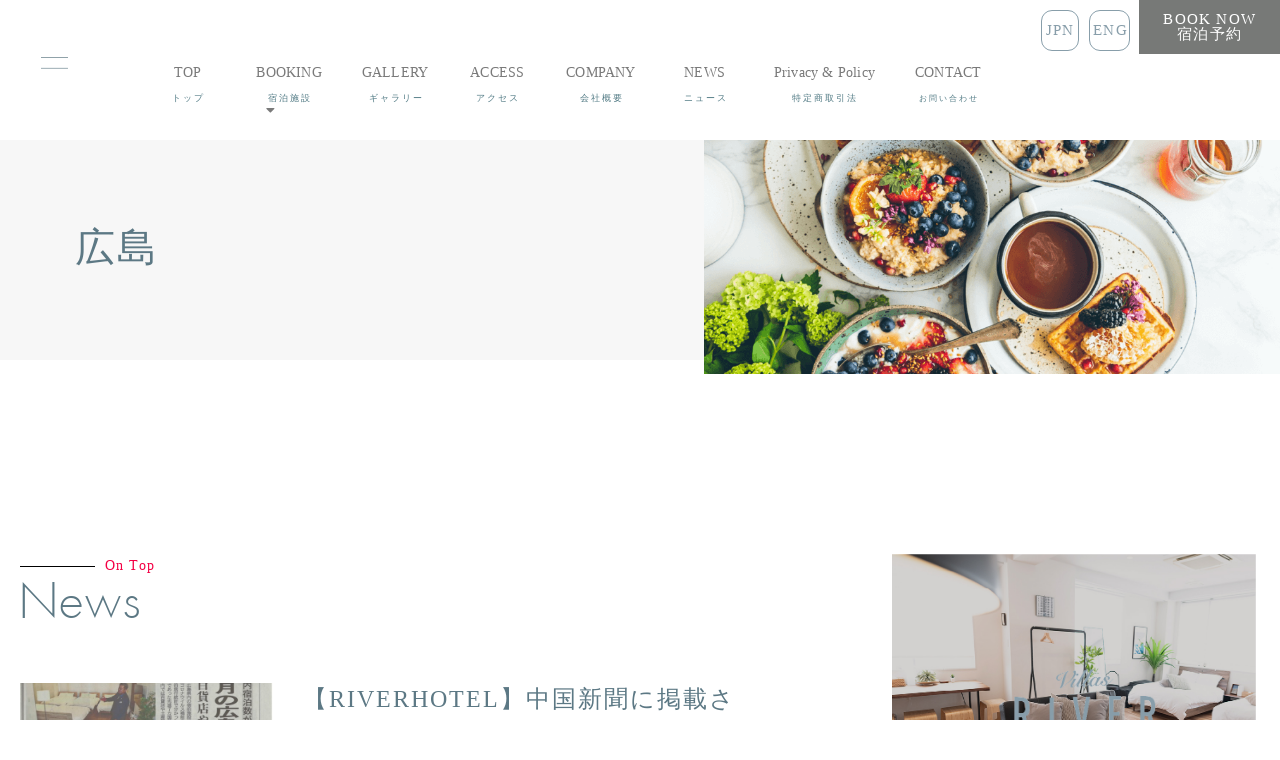

--- FILE ---
content_type: text/html; charset=UTF-8
request_url: https://river-hiroshima.com/tag/%E5%BA%83%E5%B3%B6/
body_size: 24385
content:
<!DOCTYPE html>
<html lang="ja">
<head>
	<meta charset="UTF-8">
	<meta name="viewport" content="width=device-width, initial-scale=1.0, viewport-fit=cover" />		<title>広島 &#8211; RIVER HOTEL</title>
<meta name='robots' content='max-image-preview:large' />
	<style>img:is([sizes="auto" i], [sizes^="auto," i]) { contain-intrinsic-size: 3000px 1500px }</style>
	<link rel="alternate" type="application/rss+xml" title="RIVER HOTEL &raquo; フィード" href="https://river-hiroshima.com/feed/" />
<link rel="alternate" type="application/rss+xml" title="RIVER HOTEL &raquo; コメントフィード" href="https://river-hiroshima.com/comments/feed/" />
<link rel="alternate" type="application/rss+xml" title="RIVER HOTEL &raquo; 広島 タグのフィード" href="https://river-hiroshima.com/tag/%e5%ba%83%e5%b3%b6/feed/" />
<script type="text/javascript">
/* <![CDATA[ */
window._wpemojiSettings = {"baseUrl":"https:\/\/s.w.org\/images\/core\/emoji\/16.0.1\/72x72\/","ext":".png","svgUrl":"https:\/\/s.w.org\/images\/core\/emoji\/16.0.1\/svg\/","svgExt":".svg","source":{"concatemoji":"https:\/\/river-hiroshima.com\/wp-includes\/js\/wp-emoji-release.min.js?ver=6.8.3"}};
/*! This file is auto-generated */
!function(s,n){var o,i,e;function c(e){try{var t={supportTests:e,timestamp:(new Date).valueOf()};sessionStorage.setItem(o,JSON.stringify(t))}catch(e){}}function p(e,t,n){e.clearRect(0,0,e.canvas.width,e.canvas.height),e.fillText(t,0,0);var t=new Uint32Array(e.getImageData(0,0,e.canvas.width,e.canvas.height).data),a=(e.clearRect(0,0,e.canvas.width,e.canvas.height),e.fillText(n,0,0),new Uint32Array(e.getImageData(0,0,e.canvas.width,e.canvas.height).data));return t.every(function(e,t){return e===a[t]})}function u(e,t){e.clearRect(0,0,e.canvas.width,e.canvas.height),e.fillText(t,0,0);for(var n=e.getImageData(16,16,1,1),a=0;a<n.data.length;a++)if(0!==n.data[a])return!1;return!0}function f(e,t,n,a){switch(t){case"flag":return n(e,"\ud83c\udff3\ufe0f\u200d\u26a7\ufe0f","\ud83c\udff3\ufe0f\u200b\u26a7\ufe0f")?!1:!n(e,"\ud83c\udde8\ud83c\uddf6","\ud83c\udde8\u200b\ud83c\uddf6")&&!n(e,"\ud83c\udff4\udb40\udc67\udb40\udc62\udb40\udc65\udb40\udc6e\udb40\udc67\udb40\udc7f","\ud83c\udff4\u200b\udb40\udc67\u200b\udb40\udc62\u200b\udb40\udc65\u200b\udb40\udc6e\u200b\udb40\udc67\u200b\udb40\udc7f");case"emoji":return!a(e,"\ud83e\udedf")}return!1}function g(e,t,n,a){var r="undefined"!=typeof WorkerGlobalScope&&self instanceof WorkerGlobalScope?new OffscreenCanvas(300,150):s.createElement("canvas"),o=r.getContext("2d",{willReadFrequently:!0}),i=(o.textBaseline="top",o.font="600 32px Arial",{});return e.forEach(function(e){i[e]=t(o,e,n,a)}),i}function t(e){var t=s.createElement("script");t.src=e,t.defer=!0,s.head.appendChild(t)}"undefined"!=typeof Promise&&(o="wpEmojiSettingsSupports",i=["flag","emoji"],n.supports={everything:!0,everythingExceptFlag:!0},e=new Promise(function(e){s.addEventListener("DOMContentLoaded",e,{once:!0})}),new Promise(function(t){var n=function(){try{var e=JSON.parse(sessionStorage.getItem(o));if("object"==typeof e&&"number"==typeof e.timestamp&&(new Date).valueOf()<e.timestamp+604800&&"object"==typeof e.supportTests)return e.supportTests}catch(e){}return null}();if(!n){if("undefined"!=typeof Worker&&"undefined"!=typeof OffscreenCanvas&&"undefined"!=typeof URL&&URL.createObjectURL&&"undefined"!=typeof Blob)try{var e="postMessage("+g.toString()+"("+[JSON.stringify(i),f.toString(),p.toString(),u.toString()].join(",")+"));",a=new Blob([e],{type:"text/javascript"}),r=new Worker(URL.createObjectURL(a),{name:"wpTestEmojiSupports"});return void(r.onmessage=function(e){c(n=e.data),r.terminate(),t(n)})}catch(e){}c(n=g(i,f,p,u))}t(n)}).then(function(e){for(var t in e)n.supports[t]=e[t],n.supports.everything=n.supports.everything&&n.supports[t],"flag"!==t&&(n.supports.everythingExceptFlag=n.supports.everythingExceptFlag&&n.supports[t]);n.supports.everythingExceptFlag=n.supports.everythingExceptFlag&&!n.supports.flag,n.DOMReady=!1,n.readyCallback=function(){n.DOMReady=!0}}).then(function(){return e}).then(function(){var e;n.supports.everything||(n.readyCallback(),(e=n.source||{}).concatemoji?t(e.concatemoji):e.wpemoji&&e.twemoji&&(t(e.twemoji),t(e.wpemoji)))}))}((window,document),window._wpemojiSettings);
/* ]]> */
</script>
<link rel='stylesheet' id='sbi_styles-css' href='https://river-hiroshima.com/wp-content/plugins/instagram-feed/css/sbi-styles.min.css?ver=6.10.0' type='text/css' media='all' />
<style id='wp-emoji-styles-inline-css' type='text/css'>

	img.wp-smiley, img.emoji {
		display: inline !important;
		border: none !important;
		box-shadow: none !important;
		height: 1em !important;
		width: 1em !important;
		margin: 0 0.07em !important;
		vertical-align: -0.1em !important;
		background: none !important;
		padding: 0 !important;
	}
</style>
<link rel='stylesheet' id='wp-block-library-css' href='https://river-hiroshima.com/wp-includes/css/dist/block-library/style.min.css?ver=6.8.3' type='text/css' media='all' />
<style id='wp-block-library-theme-inline-css' type='text/css'>
.wp-block-audio :where(figcaption){color:#555;font-size:13px;text-align:center}.is-dark-theme .wp-block-audio :where(figcaption){color:#ffffffa6}.wp-block-audio{margin:0 0 1em}.wp-block-code{border:1px solid #ccc;border-radius:4px;font-family:Menlo,Consolas,monaco,monospace;padding:.8em 1em}.wp-block-embed :where(figcaption){color:#555;font-size:13px;text-align:center}.is-dark-theme .wp-block-embed :where(figcaption){color:#ffffffa6}.wp-block-embed{margin:0 0 1em}.blocks-gallery-caption{color:#555;font-size:13px;text-align:center}.is-dark-theme .blocks-gallery-caption{color:#ffffffa6}:root :where(.wp-block-image figcaption){color:#555;font-size:13px;text-align:center}.is-dark-theme :root :where(.wp-block-image figcaption){color:#ffffffa6}.wp-block-image{margin:0 0 1em}.wp-block-pullquote{border-bottom:4px solid;border-top:4px solid;color:currentColor;margin-bottom:1.75em}.wp-block-pullquote cite,.wp-block-pullquote footer,.wp-block-pullquote__citation{color:currentColor;font-size:.8125em;font-style:normal;text-transform:uppercase}.wp-block-quote{border-left:.25em solid;margin:0 0 1.75em;padding-left:1em}.wp-block-quote cite,.wp-block-quote footer{color:currentColor;font-size:.8125em;font-style:normal;position:relative}.wp-block-quote:where(.has-text-align-right){border-left:none;border-right:.25em solid;padding-left:0;padding-right:1em}.wp-block-quote:where(.has-text-align-center){border:none;padding-left:0}.wp-block-quote.is-large,.wp-block-quote.is-style-large,.wp-block-quote:where(.is-style-plain){border:none}.wp-block-search .wp-block-search__label{font-weight:700}.wp-block-search__button{border:1px solid #ccc;padding:.375em .625em}:where(.wp-block-group.has-background){padding:1.25em 2.375em}.wp-block-separator.has-css-opacity{opacity:.4}.wp-block-separator{border:none;border-bottom:2px solid;margin-left:auto;margin-right:auto}.wp-block-separator.has-alpha-channel-opacity{opacity:1}.wp-block-separator:not(.is-style-wide):not(.is-style-dots){width:100px}.wp-block-separator.has-background:not(.is-style-dots){border-bottom:none;height:1px}.wp-block-separator.has-background:not(.is-style-wide):not(.is-style-dots){height:2px}.wp-block-table{margin:0 0 1em}.wp-block-table td,.wp-block-table th{word-break:normal}.wp-block-table :where(figcaption){color:#555;font-size:13px;text-align:center}.is-dark-theme .wp-block-table :where(figcaption){color:#ffffffa6}.wp-block-video :where(figcaption){color:#555;font-size:13px;text-align:center}.is-dark-theme .wp-block-video :where(figcaption){color:#ffffffa6}.wp-block-video{margin:0 0 1em}:root :where(.wp-block-template-part.has-background){margin-bottom:0;margin-top:0;padding:1.25em 2.375em}
</style>
<style id='create-block-lead-form-builder-style-inline-css' type='text/css'>


</style>
<style id='safe-svg-svg-icon-style-inline-css' type='text/css'>
.safe-svg-cover{text-align:center}.safe-svg-cover .safe-svg-inside{display:inline-block;max-width:100%}.safe-svg-cover svg{fill:currentColor;height:100%;max-height:100%;max-width:100%;width:100%}

</style>
<style id='global-styles-inline-css' type='text/css'>
:root{--wp--preset--aspect-ratio--square: 1;--wp--preset--aspect-ratio--4-3: 4/3;--wp--preset--aspect-ratio--3-4: 3/4;--wp--preset--aspect-ratio--3-2: 3/2;--wp--preset--aspect-ratio--2-3: 2/3;--wp--preset--aspect-ratio--16-9: 16/9;--wp--preset--aspect-ratio--9-16: 9/16;--wp--preset--color--black: #000000;--wp--preset--color--cyan-bluish-gray: #abb8c3;--wp--preset--color--white: #ffffff;--wp--preset--color--pale-pink: #f78da7;--wp--preset--color--vivid-red: #cf2e2e;--wp--preset--color--luminous-vivid-orange: #ff6900;--wp--preset--color--luminous-vivid-amber: #fcb900;--wp--preset--color--light-green-cyan: #7bdcb5;--wp--preset--color--vivid-green-cyan: #00d084;--wp--preset--color--pale-cyan-blue: #8ed1fc;--wp--preset--color--vivid-cyan-blue: #0693e3;--wp--preset--color--vivid-purple: #9b51e0;--wp--preset--color--background: #F7F7F7;--wp--preset--color--dark-background: #161c30;--wp--preset--color--light-background: #999;--wp--preset--color--heading: #ffffff;--wp--preset--color--bodytext: #111;--wp--preset--color--button-border: #ffe68d;--wp--preset--color--accent: #ffe68d;--wp--preset--gradient--vivid-cyan-blue-to-vivid-purple: linear-gradient(135deg,rgba(6,147,227,1) 0%,rgb(155,81,224) 100%);--wp--preset--gradient--light-green-cyan-to-vivid-green-cyan: linear-gradient(135deg,rgb(122,220,180) 0%,rgb(0,208,130) 100%);--wp--preset--gradient--luminous-vivid-amber-to-luminous-vivid-orange: linear-gradient(135deg,rgba(252,185,0,1) 0%,rgba(255,105,0,1) 100%);--wp--preset--gradient--luminous-vivid-orange-to-vivid-red: linear-gradient(135deg,rgba(255,105,0,1) 0%,rgb(207,46,46) 100%);--wp--preset--gradient--very-light-gray-to-cyan-bluish-gray: linear-gradient(135deg,rgb(238,238,238) 0%,rgb(169,184,195) 100%);--wp--preset--gradient--cool-to-warm-spectrum: linear-gradient(135deg,rgb(74,234,220) 0%,rgb(151,120,209) 20%,rgb(207,42,186) 40%,rgb(238,44,130) 60%,rgb(251,105,98) 80%,rgb(254,248,76) 100%);--wp--preset--gradient--blush-light-purple: linear-gradient(135deg,rgb(255,206,236) 0%,rgb(152,150,240) 100%);--wp--preset--gradient--blush-bordeaux: linear-gradient(135deg,rgb(254,205,165) 0%,rgb(254,45,45) 50%,rgb(107,0,62) 100%);--wp--preset--gradient--luminous-dusk: linear-gradient(135deg,rgb(255,203,112) 0%,rgb(199,81,192) 50%,rgb(65,88,208) 100%);--wp--preset--gradient--pale-ocean: linear-gradient(135deg,rgb(255,245,203) 0%,rgb(182,227,212) 50%,rgb(51,167,181) 100%);--wp--preset--gradient--electric-grass: linear-gradient(135deg,rgb(202,248,128) 0%,rgb(113,206,126) 100%);--wp--preset--gradient--midnight: linear-gradient(135deg,rgb(2,3,129) 0%,rgb(40,116,252) 100%);--wp--preset--gradient--vertical-secondary-to-tertiary: linear-gradient(to bottom,var(--wp--preset--color--secondary) 0%,var(--wp--preset--color--tertiary) 100%);--wp--preset--gradient--vertical-secondary-to-background: linear-gradient(to bottom,var(--wp--preset--color--secondary) 0%,var(--wp--preset--color--background) 100%);--wp--preset--gradient--vertical-tertiary-to-background: linear-gradient(to bottom,var(--wp--preset--color--tertiary) 0%,var(--wp--preset--color--background) 100%);--wp--preset--gradient--diagonal-primary-to-heading: linear-gradient(to bottom right,var(--wp--preset--color--primary) 0%,var(--wp--preset--color--heading) 100%);--wp--preset--gradient--diagonal-secondary-to-background: linear-gradient(to bottom right,var(--wp--preset--color--secondary) 50%,var(--wp--preset--color--background) 50%);--wp--preset--gradient--diagonal-background-to-secondary: linear-gradient(to bottom right,var(--wp--preset--color--background) 50%,var(--wp--preset--color--secondary) 50%);--wp--preset--gradient--diagonal-tertiary-to-background: linear-gradient(to bottom right,var(--wp--preset--color--tertiary) 50%,var(--wp--preset--color--background) 50%);--wp--preset--gradient--diagonal-background-to-tertiary: linear-gradient(to bottom right,var(--wp--preset--color--background) 50%,var(--wp--preset--color--tertiary) 50%);--wp--preset--font-size--small: 15px;--wp--preset--font-size--medium: 16px;--wp--preset--font-size--large: clamp(28px,4.2vw,32px);--wp--preset--font-size--x-large: 42px;--wp--preset--font-size--tiny: 13px;--wp--preset--font-size--extra-small: 14px;--wp--preset--font-size--upper-heading: 18px;--wp--preset--font-size--normal: clamp(18px,1.6vw,20px);--wp--preset--font-size--content-heading: clamp(22px,4.2vw,24px);--wp--preset--font-size--extra-large: clamp(32px,6vw,36px);--wp--preset--font-size--huge: clamp(36px,5.2vw,80px);--wp--preset--font-family--roboto: Roboto, serif;--wp--preset--font-family--montserrat: Montserrat, serif;--wp--preset--spacing--20: 0.44rem;--wp--preset--spacing--30: 0.67rem;--wp--preset--spacing--40: 1rem;--wp--preset--spacing--50: 1.5rem;--wp--preset--spacing--60: 2.25rem;--wp--preset--spacing--70: 3.38rem;--wp--preset--spacing--80: 5.06rem;--wp--preset--shadow--natural: 6px 6px 9px rgba(0, 0, 0, 0.2);--wp--preset--shadow--deep: 12px 12px 50px rgba(0, 0, 0, 0.4);--wp--preset--shadow--sharp: 6px 6px 0px rgba(0, 0, 0, 0.2);--wp--preset--shadow--outlined: 6px 6px 0px -3px rgba(255, 255, 255, 1), 6px 6px rgba(0, 0, 0, 1);--wp--preset--shadow--crisp: 6px 6px 0px rgba(0, 0, 0, 1);--wp--custom--spacing--baseline: 16px;--wp--custom--spacing--gap--horizontal: clamp( calc( 1.5 * var( --wp--custom--spacing--baseline ) ), 2.222vw, calc( 2 * var( --wp--custom--spacing--baseline ) ) );--wp--custom--spacing--gap--vertical: clamp( calc( 1.5 * var( --wp--custom--spacing--baseline ) ), 3.333vw, calc( 3 * var( --wp--custom--spacing--baseline ) ) );--wp--custom--spacing--gutter: clamp( calc( 1.5 * var( --wp--custom--spacing--baseline ) ), 3.333vw, calc( 3 * var( --wp--custom--spacing--baseline ) ) );--wp--custom--spacing--outer: var( --wp--custom--spacing--gutter );--wp--custom--spacing--small: min(24px, 6.4vw);}:root { --wp--style--global--content-size: 800px;--wp--style--global--wide-size: 1280px; }:where(body) { margin: 0; }.wp-site-blocks > .alignleft { float: left; margin-right: 2em; }.wp-site-blocks > .alignright { float: right; margin-left: 2em; }.wp-site-blocks > .aligncenter { justify-content: center; margin-left: auto; margin-right: auto; }:where(.wp-site-blocks) > * { margin-block-start: 24px; margin-block-end: 0; }:where(.wp-site-blocks) > :first-child { margin-block-start: 0; }:where(.wp-site-blocks) > :last-child { margin-block-end: 0; }:root { --wp--style--block-gap: 24px; }:root :where(.is-layout-flow) > :first-child{margin-block-start: 0;}:root :where(.is-layout-flow) > :last-child{margin-block-end: 0;}:root :where(.is-layout-flow) > *{margin-block-start: 24px;margin-block-end: 0;}:root :where(.is-layout-constrained) > :first-child{margin-block-start: 0;}:root :where(.is-layout-constrained) > :last-child{margin-block-end: 0;}:root :where(.is-layout-constrained) > *{margin-block-start: 24px;margin-block-end: 0;}:root :where(.is-layout-flex){gap: 24px;}:root :where(.is-layout-grid){gap: 24px;}.is-layout-flow > .alignleft{float: left;margin-inline-start: 0;margin-inline-end: 2em;}.is-layout-flow > .alignright{float: right;margin-inline-start: 2em;margin-inline-end: 0;}.is-layout-flow > .aligncenter{margin-left: auto !important;margin-right: auto !important;}.is-layout-constrained > .alignleft{float: left;margin-inline-start: 0;margin-inline-end: 2em;}.is-layout-constrained > .alignright{float: right;margin-inline-start: 2em;margin-inline-end: 0;}.is-layout-constrained > .aligncenter{margin-left: auto !important;margin-right: auto !important;}.is-layout-constrained > :where(:not(.alignleft):not(.alignright):not(.alignfull)){max-width: var(--wp--style--global--content-size);margin-left: auto !important;margin-right: auto !important;}.is-layout-constrained > .alignwide{max-width: var(--wp--style--global--wide-size);}body .is-layout-flex{display: flex;}.is-layout-flex{flex-wrap: wrap;align-items: center;}.is-layout-flex > :is(*, div){margin: 0;}body .is-layout-grid{display: grid;}.is-layout-grid > :is(*, div){margin: 0;}body{background-color: var(--wp--preset--color--background);color: var(--wp--preset--color--bodytext);font-family: var(--wp--preset--font-family--roboto);font-size: var(--wp--preset--font-size--medium);line-height: normal;padding-top: 0px;padding-right: 0px;padding-bottom: 0px;padding-left: 0px;}a:where(:not(.wp-element-button)){color: var(--wp--preset--color--heading);text-decoration: underline;}:root :where(a:where(:not(.wp-element-button)):hover){color: var(--wp--preset--color--accent);text-decoration: none;}:root :where(a:where(:not(.wp-element-button)):focus){text-decoration: none;}:root :where(a:where(:not(.wp-element-button)):active){text-decoration: none;}h1{font-family: var(--wp--preset--font-family--montserrat);font-size: var(--wp--preset--font-size--large);line-height: normal;}h2{font-family: var(--wp--preset--font-family--montserrat);font-size: var(--wp--preset--font-size--upper-heading);line-height: normal;}h3{font-family: var(--wp--preset--font-family--montserrat);font-size: var(--wp--preset--font-size--content-heading);line-height: normal;}h4{font-family: var(--wp--preset--font-family--montserrat);font-size: var(--wp--preset--font-size--normal);line-height: normal;}h5{font-family: var(--wp--preset--font-family--montserrat);font-size: var(--wp--preset--font-size--medium);line-height: normal;}h6{font-family: var(--wp--preset--font-family--montserrat);font-size: var(--wp--preset--font-size--extra-small);line-height: normal;}:root :where(.wp-element-button, .wp-block-button__link){background-color: #32373c;border-width: 0;color: #fff;font-family: inherit;font-size: inherit;line-height: inherit;padding: calc(0.667em + 2px) calc(1.333em + 2px);text-decoration: none;}.has-black-color{color: var(--wp--preset--color--black) !important;}.has-cyan-bluish-gray-color{color: var(--wp--preset--color--cyan-bluish-gray) !important;}.has-white-color{color: var(--wp--preset--color--white) !important;}.has-pale-pink-color{color: var(--wp--preset--color--pale-pink) !important;}.has-vivid-red-color{color: var(--wp--preset--color--vivid-red) !important;}.has-luminous-vivid-orange-color{color: var(--wp--preset--color--luminous-vivid-orange) !important;}.has-luminous-vivid-amber-color{color: var(--wp--preset--color--luminous-vivid-amber) !important;}.has-light-green-cyan-color{color: var(--wp--preset--color--light-green-cyan) !important;}.has-vivid-green-cyan-color{color: var(--wp--preset--color--vivid-green-cyan) !important;}.has-pale-cyan-blue-color{color: var(--wp--preset--color--pale-cyan-blue) !important;}.has-vivid-cyan-blue-color{color: var(--wp--preset--color--vivid-cyan-blue) !important;}.has-vivid-purple-color{color: var(--wp--preset--color--vivid-purple) !important;}.has-background-color{color: var(--wp--preset--color--background) !important;}.has-dark-background-color{color: var(--wp--preset--color--dark-background) !important;}.has-light-background-color{color: var(--wp--preset--color--light-background) !important;}.has-heading-color{color: var(--wp--preset--color--heading) !important;}.has-bodytext-color{color: var(--wp--preset--color--bodytext) !important;}.has-button-border-color{color: var(--wp--preset--color--button-border) !important;}.has-accent-color{color: var(--wp--preset--color--accent) !important;}.has-black-background-color{background-color: var(--wp--preset--color--black) !important;}.has-cyan-bluish-gray-background-color{background-color: var(--wp--preset--color--cyan-bluish-gray) !important;}.has-white-background-color{background-color: var(--wp--preset--color--white) !important;}.has-pale-pink-background-color{background-color: var(--wp--preset--color--pale-pink) !important;}.has-vivid-red-background-color{background-color: var(--wp--preset--color--vivid-red) !important;}.has-luminous-vivid-orange-background-color{background-color: var(--wp--preset--color--luminous-vivid-orange) !important;}.has-luminous-vivid-amber-background-color{background-color: var(--wp--preset--color--luminous-vivid-amber) !important;}.has-light-green-cyan-background-color{background-color: var(--wp--preset--color--light-green-cyan) !important;}.has-vivid-green-cyan-background-color{background-color: var(--wp--preset--color--vivid-green-cyan) !important;}.has-pale-cyan-blue-background-color{background-color: var(--wp--preset--color--pale-cyan-blue) !important;}.has-vivid-cyan-blue-background-color{background-color: var(--wp--preset--color--vivid-cyan-blue) !important;}.has-vivid-purple-background-color{background-color: var(--wp--preset--color--vivid-purple) !important;}.has-background-background-color{background-color: var(--wp--preset--color--background) !important;}.has-dark-background-background-color{background-color: var(--wp--preset--color--dark-background) !important;}.has-light-background-background-color{background-color: var(--wp--preset--color--light-background) !important;}.has-heading-background-color{background-color: var(--wp--preset--color--heading) !important;}.has-bodytext-background-color{background-color: var(--wp--preset--color--bodytext) !important;}.has-button-border-background-color{background-color: var(--wp--preset--color--button-border) !important;}.has-accent-background-color{background-color: var(--wp--preset--color--accent) !important;}.has-black-border-color{border-color: var(--wp--preset--color--black) !important;}.has-cyan-bluish-gray-border-color{border-color: var(--wp--preset--color--cyan-bluish-gray) !important;}.has-white-border-color{border-color: var(--wp--preset--color--white) !important;}.has-pale-pink-border-color{border-color: var(--wp--preset--color--pale-pink) !important;}.has-vivid-red-border-color{border-color: var(--wp--preset--color--vivid-red) !important;}.has-luminous-vivid-orange-border-color{border-color: var(--wp--preset--color--luminous-vivid-orange) !important;}.has-luminous-vivid-amber-border-color{border-color: var(--wp--preset--color--luminous-vivid-amber) !important;}.has-light-green-cyan-border-color{border-color: var(--wp--preset--color--light-green-cyan) !important;}.has-vivid-green-cyan-border-color{border-color: var(--wp--preset--color--vivid-green-cyan) !important;}.has-pale-cyan-blue-border-color{border-color: var(--wp--preset--color--pale-cyan-blue) !important;}.has-vivid-cyan-blue-border-color{border-color: var(--wp--preset--color--vivid-cyan-blue) !important;}.has-vivid-purple-border-color{border-color: var(--wp--preset--color--vivid-purple) !important;}.has-background-border-color{border-color: var(--wp--preset--color--background) !important;}.has-dark-background-border-color{border-color: var(--wp--preset--color--dark-background) !important;}.has-light-background-border-color{border-color: var(--wp--preset--color--light-background) !important;}.has-heading-border-color{border-color: var(--wp--preset--color--heading) !important;}.has-bodytext-border-color{border-color: var(--wp--preset--color--bodytext) !important;}.has-button-border-border-color{border-color: var(--wp--preset--color--button-border) !important;}.has-accent-border-color{border-color: var(--wp--preset--color--accent) !important;}.has-vivid-cyan-blue-to-vivid-purple-gradient-background{background: var(--wp--preset--gradient--vivid-cyan-blue-to-vivid-purple) !important;}.has-light-green-cyan-to-vivid-green-cyan-gradient-background{background: var(--wp--preset--gradient--light-green-cyan-to-vivid-green-cyan) !important;}.has-luminous-vivid-amber-to-luminous-vivid-orange-gradient-background{background: var(--wp--preset--gradient--luminous-vivid-amber-to-luminous-vivid-orange) !important;}.has-luminous-vivid-orange-to-vivid-red-gradient-background{background: var(--wp--preset--gradient--luminous-vivid-orange-to-vivid-red) !important;}.has-very-light-gray-to-cyan-bluish-gray-gradient-background{background: var(--wp--preset--gradient--very-light-gray-to-cyan-bluish-gray) !important;}.has-cool-to-warm-spectrum-gradient-background{background: var(--wp--preset--gradient--cool-to-warm-spectrum) !important;}.has-blush-light-purple-gradient-background{background: var(--wp--preset--gradient--blush-light-purple) !important;}.has-blush-bordeaux-gradient-background{background: var(--wp--preset--gradient--blush-bordeaux) !important;}.has-luminous-dusk-gradient-background{background: var(--wp--preset--gradient--luminous-dusk) !important;}.has-pale-ocean-gradient-background{background: var(--wp--preset--gradient--pale-ocean) !important;}.has-electric-grass-gradient-background{background: var(--wp--preset--gradient--electric-grass) !important;}.has-midnight-gradient-background{background: var(--wp--preset--gradient--midnight) !important;}.has-vertical-secondary-to-tertiary-gradient-background{background: var(--wp--preset--gradient--vertical-secondary-to-tertiary) !important;}.has-vertical-secondary-to-background-gradient-background{background: var(--wp--preset--gradient--vertical-secondary-to-background) !important;}.has-vertical-tertiary-to-background-gradient-background{background: var(--wp--preset--gradient--vertical-tertiary-to-background) !important;}.has-diagonal-primary-to-heading-gradient-background{background: var(--wp--preset--gradient--diagonal-primary-to-heading) !important;}.has-diagonal-secondary-to-background-gradient-background{background: var(--wp--preset--gradient--diagonal-secondary-to-background) !important;}.has-diagonal-background-to-secondary-gradient-background{background: var(--wp--preset--gradient--diagonal-background-to-secondary) !important;}.has-diagonal-tertiary-to-background-gradient-background{background: var(--wp--preset--gradient--diagonal-tertiary-to-background) !important;}.has-diagonal-background-to-tertiary-gradient-background{background: var(--wp--preset--gradient--diagonal-background-to-tertiary) !important;}.has-small-font-size{font-size: var(--wp--preset--font-size--small) !important;}.has-medium-font-size{font-size: var(--wp--preset--font-size--medium) !important;}.has-large-font-size{font-size: var(--wp--preset--font-size--large) !important;}.has-x-large-font-size{font-size: var(--wp--preset--font-size--x-large) !important;}.has-tiny-font-size{font-size: var(--wp--preset--font-size--tiny) !important;}.has-extra-small-font-size{font-size: var(--wp--preset--font-size--extra-small) !important;}.has-upper-heading-font-size{font-size: var(--wp--preset--font-size--upper-heading) !important;}.has-normal-font-size{font-size: var(--wp--preset--font-size--normal) !important;}.has-content-heading-font-size{font-size: var(--wp--preset--font-size--content-heading) !important;}.has-extra-large-font-size{font-size: var(--wp--preset--font-size--extra-large) !important;}.has-huge-font-size{font-size: var(--wp--preset--font-size--huge) !important;}.has-roboto-font-family{font-family: var(--wp--preset--font-family--roboto) !important;}.has-montserrat-font-family{font-family: var(--wp--preset--font-family--montserrat) !important;}
:root :where(.wp-block-button .wp-block-button__link){background-color: var(--wp--preset--color--accent);border-radius: 4px;color: var(--wp--preset--color--background);}
:root :where(.wp-block-columns){border-radius: 10px;}
:root :where(.wp-block-pullquote){font-size: 1.5em;line-height: 1.6;}
:root :where(.wp-block-navigation){font-size: var(--wp--preset--font-size--medium);font-weight: 600;line-height: normal;}
:root :where(.wp-block-site-title a:where(:not(.wp-element-button))){text-decoration: none;}
:root :where(.wp-block-site-title a:where(:not(.wp-element-button)):hover){text-decoration: none;}
</style>
<link rel='stylesheet' id='foobox-free-min-css' href='https://river-hiroshima.com/wp-content/plugins/foobox-image-lightbox/free/css/foobox.free.min.css?ver=2.7.35' type='text/css' media='all' />
<link rel='stylesheet' id='menu-image-css' href='https://river-hiroshima.com/wp-content/plugins/menu-image/includes/css/menu-image.css?ver=3.13' type='text/css' media='all' />
<link rel='stylesheet' id='wpv_front-css-css' href='https://river-hiroshima.com/wp-content/plugins/wp-panorama-view/css/common.min.css?ver=all' type='text/css' media='all' />
<link rel='stylesheet' id='ppress-frontend-css' href='https://river-hiroshima.com/wp-content/plugins/wp-user-avatar/assets/css/frontend.min.css?ver=4.16.8' type='text/css' media='all' />
<link rel='stylesheet' id='ppress-flatpickr-css' href='https://river-hiroshima.com/wp-content/plugins/wp-user-avatar/assets/flatpickr/flatpickr.min.css?ver=4.16.8' type='text/css' media='all' />
<link rel='stylesheet' id='ppress-select2-css' href='https://river-hiroshima.com/wp-content/plugins/wp-user-avatar/assets/select2/select2.min.css?ver=6.8.3' type='text/css' media='all' />
<link rel='stylesheet' id='animate-css' href='https://river-hiroshima.com/wp-content/themes/oneline-lite/css/animate.css?ver=1.0.0' type='text/css' media='all' />
<link rel='stylesheet' id='shopline-fontawesome-css' href='https://river-hiroshima.com/wp-content/themes/oneline-lite/css/font-awesome/css/fontawesome-all.css?ver=1.0.0' type='text/css' media='all' />
<link rel='stylesheet' id='shopline-fontawesome-old-css' href='https://river-hiroshima.com/wp-content/themes/oneline-lite/css/font-awesome/css/font-awesome.css?ver=1.0.0' type='text/css' media='all' />
<link rel='stylesheet' id='bx-slider-css' href='https://river-hiroshima.com/wp-content/themes/oneline-lite/css/bxslider.css?ver=1.0.0' type='text/css' media='all' />
<link rel='stylesheet' id='oneline-lite-style-css' href='https://river-hiroshima.com/wp-content/themes/oneline-lite/style.css?ver=6.8.3' type='text/css' media='all' />
<style id='oneline-lite-style-inline-css' type='text/css'>
.demo-image{ background-color:#; }
</style>
<link rel='stylesheet' id='elementor-frontend-css' href='https://river-hiroshima.com/wp-content/plugins/elementor/assets/css/frontend.min.css?ver=3.34.2' type='text/css' media='all' />
<link rel='stylesheet' id='widget-heading-css' href='https://river-hiroshima.com/wp-content/plugins/elementor/assets/css/widget-heading.min.css?ver=3.34.2' type='text/css' media='all' />
<link rel='stylesheet' id='e-animation-fadeIn-css' href='https://river-hiroshima.com/wp-content/plugins/elementor/assets/lib/animations/styles/fadeIn.min.css?ver=3.34.2' type='text/css' media='all' />
<link rel='stylesheet' id='e-popup-css' href='https://river-hiroshima.com/wp-content/plugins/elementor-pro/assets/css/conditionals/popup.min.css?ver=3.34.0' type='text/css' media='all' />
<link rel='stylesheet' id='widget-image-css' href='https://river-hiroshima.com/wp-content/plugins/elementor/assets/css/widget-image.min.css?ver=3.34.2' type='text/css' media='all' />
<link rel='stylesheet' id='widget-nav-menu-css' href='https://river-hiroshima.com/wp-content/plugins/elementor-pro/assets/css/widget-nav-menu.min.css?ver=3.34.0' type='text/css' media='all' />
<link rel='stylesheet' id='e-animation-fadeInLeft-css' href='https://river-hiroshima.com/wp-content/plugins/elementor/assets/lib/animations/styles/fadeInLeft.min.css?ver=3.34.2' type='text/css' media='all' />
<link rel='stylesheet' id='e-animation-slideInLeft-css' href='https://river-hiroshima.com/wp-content/plugins/elementor/assets/lib/animations/styles/slideInLeft.min.css?ver=3.34.2' type='text/css' media='all' />
<link rel='stylesheet' id='e-shapes-css' href='https://river-hiroshima.com/wp-content/plugins/elementor/assets/css/conditionals/shapes.min.css?ver=3.34.2' type='text/css' media='all' />
<link rel='stylesheet' id='widget-divider-css' href='https://river-hiroshima.com/wp-content/plugins/elementor/assets/css/widget-divider.min.css?ver=3.34.2' type='text/css' media='all' />
<link rel='stylesheet' id='widget-posts-css' href='https://river-hiroshima.com/wp-content/plugins/elementor-pro/assets/css/widget-posts.min.css?ver=3.34.0' type='text/css' media='all' />
<link rel='stylesheet' id='widget-social-icons-css' href='https://river-hiroshima.com/wp-content/plugins/elementor/assets/css/widget-social-icons.min.css?ver=3.34.2' type='text/css' media='all' />
<link rel='stylesheet' id='e-apple-webkit-css' href='https://river-hiroshima.com/wp-content/plugins/elementor/assets/css/conditionals/apple-webkit.min.css?ver=3.34.2' type='text/css' media='all' />
<link rel='stylesheet' id='elementor-icons-css' href='https://river-hiroshima.com/wp-content/plugins/elementor/assets/lib/eicons/css/elementor-icons.min.css?ver=5.46.0' type='text/css' media='all' />
<link rel='stylesheet' id='elementor-post-712-css' href='https://river-hiroshima.com/wp-content/uploads/elementor/css/post-712.css?ver=1768924593' type='text/css' media='all' />
<link rel='stylesheet' id='lfb-style-css' href='https://river-hiroshima.com/wp-content/plugins/lead-form-builder/elementor//css/lfb-styler.css?ver=6.8.3' type='text/css' media='all' />
<link rel='stylesheet' id='font-awesome-5-all-css' href='https://river-hiroshima.com/wp-content/plugins/elementor/assets/lib/font-awesome/css/all.min.css?ver=3.34.2' type='text/css' media='all' />
<link rel='stylesheet' id='font-awesome-4-shim-css' href='https://river-hiroshima.com/wp-content/plugins/elementor/assets/lib/font-awesome/css/v4-shims.min.css?ver=3.34.2' type='text/css' media='all' />
<link rel='stylesheet' id='sbistyles-css' href='https://river-hiroshima.com/wp-content/plugins/instagram-feed/css/sbi-styles.min.css?ver=6.10.0' type='text/css' media='all' />
<link rel='stylesheet' id='elementor-post-3256-css' href='https://river-hiroshima.com/wp-content/uploads/elementor/css/post-3256.css?ver=1768924593' type='text/css' media='all' />
<link rel='stylesheet' id='elementor-post-962-css' href='https://river-hiroshima.com/wp-content/uploads/elementor/css/post-962.css?ver=1768924593' type='text/css' media='all' />
<link rel='stylesheet' id='elementor-post-617-css' href='https://river-hiroshima.com/wp-content/uploads/elementor/css/post-617.css?ver=1768924593' type='text/css' media='all' />
<link rel='stylesheet' id='elementor-post-664-css' href='https://river-hiroshima.com/wp-content/uploads/elementor/css/post-664.css?ver=1768924593' type='text/css' media='all' />
<link rel='stylesheet' id='elementor-post-854-css' href='https://river-hiroshima.com/wp-content/uploads/elementor/css/post-854.css?ver=1768925990' type='text/css' media='all' />
<link rel='stylesheet' id='tablepress-default-css' href='https://river-hiroshima.com/wp-content/tablepress-combined.min.css?ver=36' type='text/css' media='all' />
<link rel='stylesheet' id='lfb_f_css-css' href='https://river-hiroshima.com/wp-content/plugins/lead-form-builder/css/f-style.css?ver=6.8.3' type='text/css' media='all' />
<link rel='stylesheet' id='font-awesome-css' href='https://river-hiroshima.com/wp-content/plugins/elementor/assets/lib/font-awesome/css/font-awesome.min.css?ver=4.7.0' type='text/css' media='all' />
<link rel='stylesheet' id='elementor-icons-shared-0-css' href='https://river-hiroshima.com/wp-content/plugins/elementor/assets/lib/font-awesome/css/fontawesome.min.css?ver=5.15.3' type='text/css' media='all' />
<link rel='stylesheet' id='elementor-icons-fa-solid-css' href='https://river-hiroshima.com/wp-content/plugins/elementor/assets/lib/font-awesome/css/solid.min.css?ver=5.15.3' type='text/css' media='all' />
<link rel='stylesheet' id='elementor-icons-fa-brands-css' href='https://river-hiroshima.com/wp-content/plugins/elementor/assets/lib/font-awesome/css/brands.min.css?ver=5.15.3' type='text/css' media='all' />
<script type="text/javascript" src="https://river-hiroshima.com/wp-includes/js/jquery/jquery.min.js?ver=3.7.1" id="jquery-core-js"></script>
<script type="text/javascript" src="https://river-hiroshima.com/wp-includes/js/jquery/jquery-migrate.min.js?ver=3.4.1" id="jquery-migrate-js"></script>
<script type="text/javascript" src="https://river-hiroshima.com/wp-content/plugins/wp-user-avatar/assets/flatpickr/flatpickr.min.js?ver=4.16.8" id="ppress-flatpickr-js"></script>
<script type="text/javascript" src="https://river-hiroshima.com/wp-content/plugins/wp-user-avatar/assets/select2/select2.min.js?ver=4.16.8" id="ppress-select2-js"></script>
<script type="text/javascript" src="https://river-hiroshima.com/wp-content/themes/oneline-lite/js/classie.js?ver=6.8.3" id="classie-js"></script>
<script type="text/javascript" src="https://river-hiroshima.com/wp-content/plugins/elementor/assets/lib/font-awesome/js/v4-shims.min.js?ver=3.34.2" id="font-awesome-4-shim-js"></script>
<script type="text/javascript" id="foobox-free-min-js-before">
/* <![CDATA[ */
/* Run FooBox FREE (v2.7.35) */
var FOOBOX = window.FOOBOX = {
	ready: true,
	disableOthers: false,
	o: {wordpress: { enabled: true }, countMessage:'image %index of %total', captions: { dataTitle: ["captionTitle","title","elementorLightboxTitle"], dataDesc: ["captionDesc","description","elementorLightboxDescription"] }, rel: '', excludes:'.fbx-link,.nofoobox,.nolightbox,a[href*="pinterest.com/pin/create/button/"]', affiliate : { enabled: false }},
	selectors: [
		".foogallery-container.foogallery-lightbox-foobox", ".foogallery-container.foogallery-lightbox-foobox-free", ".gallery", ".wp-block-gallery", ".wp-caption", ".wp-block-image", "a:has(img[class*=wp-image-])", ".post a:has(img[class*=wp-image-])", ".foobox"
	],
	pre: function( $ ){
		// Custom JavaScript (Pre)
		
	},
	post: function( $ ){
		// Custom JavaScript (Post)
		
		// Custom Captions Code
		
	},
	custom: function( $ ){
		// Custom Extra JS
		
	}
};
/* ]]> */
</script>
<script type="text/javascript" src="https://river-hiroshima.com/wp-content/plugins/foobox-image-lightbox/free/js/foobox.free.min.js?ver=2.7.35" id="foobox-free-min-js"></script>
<link rel="https://api.w.org/" href="https://river-hiroshima.com/wp-json/" /><link rel="alternate" title="JSON" type="application/json" href="https://river-hiroshima.com/wp-json/wp/v2/tags/43" /><link rel="EditURI" type="application/rsd+xml" title="RSD" href="https://river-hiroshima.com/xmlrpc.php?rsd" />
<meta name="generator" content="WordPress 6.8.3" />
<link rel="apple-touch-icon" sizes="180x180" href="/wp-content/uploads/fbrfg/apple-touch-icon.png">
<link rel="icon" type="image/png" sizes="32x32" href="/wp-content/uploads/fbrfg/favicon-32x32.png">
<link rel="icon" type="image/png" sizes="16x16" href="/wp-content/uploads/fbrfg/favicon-16x16.png">
<link rel="manifest" href="/wp-content/uploads/fbrfg/site.webmanifest">
<link rel="mask-icon" href="/wp-content/uploads/fbrfg/safari-pinned-tab.svg" color="#5bbad5">
<link rel="shortcut icon" href="/wp-content/uploads/fbrfg/favicon.ico">
<meta name="msapplication-TileColor" content="#da532c">
<meta name="msapplication-config" content="/wp-content/uploads/fbrfg/browserconfig.xml">
<meta name="theme-color" content="#ffffff"><style>
.footer-wrapper .svg-top-container{ fill:#fff; }
.foot-copyright .svg-top-container{ fill: #1F1F1F; }
.footer{ background-color:#fff;}
.foot-copyright { background-color:#1F1F1F; }
.caption-container h2, .widget ul li:before, .widget #recentcomments .recentcomments span a,.widget #recentcomments .recentcomments, li.nav-previous a:after, li.nav-next a:after,.post-meta a:hover, .post-comment a:hover:before, ul.paging li a,#respond input#submit:hover, .breadcrumbs .current, .breadcrumbs a:hover, .caption-container .archive-title h1, .widget #recentcomments .recentcomments:before, .footer-wrapper a:hover, .tagcloud a:hover,.sidebar-inner-widget li a:hover, a:hover, a:focus, figure.portfolio-content h2 a, .navigation .sub-menu a:hover,.th-widget-recent-post .th-recent-post h5 a:hover, .post-meta .post-previous a:hover,.post-meta .post-next a:hover,.post-meta .post-previous a:hover:before,.post-meta .post-next a:hover:before,.post-meta .post-previous a:hover,.post-meta .post-next a:hover, span.post-author a:hover:before,mark,figure.post-content .date, figure.post-content i,#latest-post span.read-more a:hover,a, .foot-copyright a:hover,.breadcrumb-trail ul li.trail-end,.commentlist .reply a:hover, #cancel-comment-reply-link:hover, ol.commentlist li .comment-metadata span.edit-link a:hover, .commentlist b.fn,ol.commentlist li .reply a{color:#D4B068;}
   ::-moz-selection,::selection,#scroll:hover, ul.paging li a.current, ul.paging li a:hover, li.nav-next a:hover:after, li.nav-previous a:hover:after,.popup .post-detail::-webkit-scrollbar-thumb{
    background:#D4B068;}
  ::-moz-selection {
    background: #D4B068;}
::selection {
    background:#D4B068;}
textarea#comment:focus:focus,#respond input:focus, .widget input.search-field:focus, .search input.search-field:focus, .error404 input.search-field:focus, #searchform input[type='text']:focus{
outline:#D4B068 .1px solid;}

   .widgettitle, ul.paging li a, .post-meta .post-previous, #respond input#submit:hover,#scroll, .tagcloud a:hover, .page-description blockquote,.post-meta .post-previous a:hover,.post-meta .post-next a:hover, span.post-readmore a:hover, .post-date a:hover,#latest-post span.read-more a:hover{
                 border-color:#D4B068;}
      .loader{
      border-color:#D4B068;
      border-top: 2px solid #f3f3f3;}
      #scroll span {
      border-bottom-color:#D4B068;}
      .last-btn #menu >li:last-child > a {
    border: 1px solid #D4B068;
    background: #D4B068;}
    .blog-content .nav-links span.current{
      color:#D4B068;
      border-color:#D4B068;
    }
.last-btn #menu >li:last-child > a:hover{color:#D4B068;}
     .foot-copyright{background:#1F1F1F;}
.foot-copyright .svg-top-container{fill:#1F1F1F;}
.footer-wrapper,.footer{background:#fff;}
.footer-wrapper .svg-top-container{fill:#fff;}.header{background:;}.header.smaller, .home .header.hdr-transparent.smaller{background:rgba(20, 20, 20, 0.952941);}
.home .header #logo h1 a, .home .header #logo p,.header.smaller #logo h1 a, .header #logo p, .header.smaller #logo p{color:#D4B068;}

.home .navigation > ul > li >a,
.home .navigation > ul > li >a:link,
.navigation > ul > li >a,
.navigation > ul > li >a:link,
.smaller .navigation > ul > li > a, 
.smaller .navigation > ul > li > a:link{color:;}
.home .navigation > ul > li >a:before,
.home .navigation ul li a.active:before,
.navigation > ul > li >a:before,
.navigation ul li a.active:before,
.navigation li.current_page_item > a:before{background:;}
.home .navigation > ul > li >a:hover,
.home .navigation > ul > li >a:link:hover,
.home .navigation ul li a.active,
.home .smaller .navigation ul li a.active,
.navigation > ul > li >a:hover,
.navigation > ul > li >a:link:hover,
.navigation ul li a.active,
.smaller .navigation > ul > li > a.active,
.navigation > ul > li.current-menu-item > a, 
.navigation > ul > li.current-menu-item > a:link, 
.home .navigation > ul > li.current-menu-item > a,
.navigation > ul > li.current-menu-item > a,
.navigation > ul.sub-menu > li > a:hover,
.smaller .navigation > ul > li > a:hover, 
.smaller .navigation > ul > li > a:link:hover,
.smaller .navigation ul.sub-menu li a:hover,
.home .smaller .navigation ul.sub-menu li a:hover,.navigation ul.sub-menu li a:hover{color:;}

@media screen and (max-width: 1024px){
  .last-btn #menu >li:last-child > a{
    background:#fff;
  }
.last-btn #menu >li:last-child > a:hover{
    background-color:;}
.navigation .menu a:hover, .navigation ul > li.current-menu-item>a{
    background-color:;}
.navigation ul.sub-menu li a:hover{color:!important;}
.home a#pull:after,a#pull:after,.home .smaller a#pull:after,.smaller a#pull:after{color:#fff;}}#slider-div .over-lay{background:rgba(0, 0, 0, 0.55);}
#slider-div h2.title a{color:#fff;}#services{ background-color:#fff;}
.service-wrapper .svg-top-container { fill: #fff;}
#services .main-heading{color:#111;}
#services .sub-heading{color:#7D7D7D;}
.service-wrapper .svg-bottom-container{fill:#fff;}#ribbon:before{background:rgba(0,0,0,0.55);}
#ribbon h3.main-heading{color:#fff;}
#ribbon .header-button.left-button{color:#fff;}
#ribbon .header-button.left-button{border-color:#fff;}
#ribbon .header-button.left-button{background:;}
#ribbon .header-button.left-button:hover{background:rgba(255, 255, 255, 0.5);color:#fff;border-color:#fff;}.team-wrapper #team{background:#fff;}
.team-wrapper .svg-top-container{fill:#fff;}
#team .main-heading{color:#111;}
#team .sub-heading{color:#7D7D7D;}#testimonials:before{background:#1F1F1F;}
.testimonials-wrapper .svg-top-container{fill:#1F1F1F;}
.test-cont-heading h2{color:#fff;}
.test-cont a p{color:#808080;}
.image-test img{border-color:#808080;}
.test-cont p{color:#808080;}#latest-post{background:#f7f7f7;}
.post-wrapper .svg-top-container {fill:#f7f7f7;}
#latest-post .main-heading{color:#111;}
#latest-post .sub-heading{color:#7D7D7D;}#contact:before{background:#1F1F1F;}
.contact-wrapper .svg-top-container{fill:#1F1F1F;}
#contact .cnt-main-heading{color:#fff;}
#contact .cnt-sub-heading{color:#7D7D7D;}
#contact .add-heading h3{color:#D4B068;}
#contact .addrs p {color:#7D7D7D;}#woo-section{background:#fff;}
.woo-wrapper .svg-top-container { fill: #fff;}
#woo-section .main-heading{color:#111;}
#woo-section .sub-heading{color:#7D7D7D;}
#woo-section .woocommerce span.onsale,
#searchform input[type='submit'],.woocommerce-product-search input[type='submit'] {background-color:#D4B068;}
#woo-section .woocommerce .woocommerce-message {
 border-top-color:#D4B068;}
#woo-section .woocommerce ul.products li.product h3,.woocommerce ul.products li.product .woocommerce-loop-category__title, .woocommerce ul.products li.product .woocommerce-loop-product__title, .woocommerce ul.products li.product h3{
  color:#D4B068;}
#woo-section .woocommerce span.onsale, 
.woocommerce span.onsale, .woocommerce button.button.alt {
 background-color:#D4B068;}
 .woocommerce button.button.alt,.woocommerce div.product form.cart .button {
    border: 1px solid #D4B068;}
.woocommerce button.button.alt, .woocommerce a.button.alt, .woocommerce input.button.alt {
  background-color:#D4B068;
  border-color:#D4B068;}
.woocommerce #respond input#submit:hover, .woocommerce a.button:hover, .woocommerce button.button:hover, .woocommerce input.button:hover,
.woocommerce div.product form.cart .button:hover,
.woocommerce a.button.alt:hover, .woocommerce input.button.alt:hover{
    color:#D4B068;
    border: 1px solid #D4B068;}
.woocommerce #commentform p.stars a{
   color: #D4B068;}</style><meta name="generator" content="Elementor 3.34.2; features: additional_custom_breakpoints; settings: css_print_method-external, google_font-disabled, font_display-auto">
<!-- Google tag (gtag.js) -->
<script async src="https://www.googletagmanager.com/gtag/js?id=G-HJ8HCQC35F"></script>
<script>
  window.dataLayer = window.dataLayer || [];
  function gtag(){dataLayer.push(arguments);}
  gtag('js', new Date());

  gtag('config', 'G-HJ8HCQC35F');
</script>

<script type="text/javascript">
    (function(c,l,a,r,i,t,y){
        c[a]=c[a]||function(){(c[a].q=c[a].q||[]).push(arguments)};
        t=l.createElement(r);t.async=1;t.src="https://www.clarity.ms/tag/"+i;
        y=l.getElementsByTagName(r)[0];y.parentNode.insertBefore(t,y);
    })(window, document, "clarity", "script", "rnc4jfsjq8");
</script>

			<style>
				.e-con.e-parent:nth-of-type(n+4):not(.e-lazyloaded):not(.e-no-lazyload),
				.e-con.e-parent:nth-of-type(n+4):not(.e-lazyloaded):not(.e-no-lazyload) * {
					background-image: none !important;
				}
				@media screen and (max-height: 1024px) {
					.e-con.e-parent:nth-of-type(n+3):not(.e-lazyloaded):not(.e-no-lazyload),
					.e-con.e-parent:nth-of-type(n+3):not(.e-lazyloaded):not(.e-no-lazyload) * {
						background-image: none !important;
					}
				}
				@media screen and (max-height: 640px) {
					.e-con.e-parent:nth-of-type(n+2):not(.e-lazyloaded):not(.e-no-lazyload),
					.e-con.e-parent:nth-of-type(n+2):not(.e-lazyloaded):not(.e-no-lazyload) * {
						background-image: none !important;
					}
				}
			</style>
			<style type="text/css" id="custom-background-css">
body.custom-background { background-color: #ffffff; }
</style>
	<style class='wp-fonts-local' type='text/css'>
@font-face{font-family:Roboto;font-style:normal;font-weight:400;font-display:block;src:url('https://river-hiroshima.com/wp-content/themes/oneline-lite/font/Roboto-Regular.ttf') format('truetype');font-stretch:normal;}
@font-face{font-family:Roboto;font-style:normal;font-weight:400;font-display:block;src:url('https://river-hiroshima.com/wp-content/themes/oneline-lite/font/Roboto-Light.ttf') format('truetype');font-stretch:normal;}
@font-face{font-family:Roboto;font-style:normal;font-weight:700;font-display:block;src:url('https://river-hiroshima.com/wp-content/themes/oneline-lite/font/Roboto-Bold.ttf') format('truetype');font-stretch:normal;}
@font-face{font-family:Montserrat;font-style:normal;font-weight:400;font-display:block;src:url('https://river-hiroshima.com/wp-content/themes/oneline-lite/font/Montserrat-Regular.ttf') format('truetype');font-stretch:normal;}
@font-face{font-family:Montserrat;font-style:normal;font-weight:400;font-display:block;src:url('https://river-hiroshima.com/wp-content/themes/oneline-lite/font/Montserrat-Light.ttf') format('truetype');font-stretch:normal;}
@font-face{font-family:Montserrat;font-style:normal;font-weight:400;font-display:block;src:url('https://river-hiroshima.com/wp-content/themes/oneline-lite/font/Montserrat-Thin.ttf') format('truetype');font-stretch:normal;}
@font-face{font-family:Montserrat;font-style:normal;font-weight:700;font-display:block;src:url('https://river-hiroshima.com/wp-content/themes/oneline-lite/font/Montserrat-Black.ttf') format('truetype');font-stretch:normal;}
@font-face{font-family:Montserrat;font-style:normal;font-weight:700;font-display:block;src:url('https://river-hiroshima.com/wp-content/themes/oneline-lite/font/Montserrat-Bold.ttf') format('truetype');font-stretch:normal;}
</style>
</head>
<body class="archive tag tag-43 custom-background wp-embed-responsive wp-theme-oneline-lite elementor-page-854 elementor-default elementor-template-full-width elementor-kit-712">
		<header data-elementor-type="header" data-elementor-id="617" class="elementor elementor-617 elementor-location-header" data-elementor-post-type="elementor_library">
					<section class="elementor-section elementor-top-section elementor-element elementor-element-145e248 elementor-section-boxed elementor-section-height-default elementor-section-height-default" data-id="145e248" data-element_type="section">
						<div class="elementor-container elementor-column-gap-default">
					<div class="elementor-column elementor-col-33 elementor-top-column elementor-element elementor-element-98e4d9e" data-id="98e4d9e" data-element_type="column">
			<div class="elementor-widget-wrap elementor-element-populated">
						<div class="elementor-element elementor-element-6e9cab6 elementor-widget__width-auto elementor-fixed elementor-widget elementor-widget-image" data-id="6e9cab6" data-element_type="widget" data-settings="{&quot;_position&quot;:&quot;fixed&quot;}" data-widget_type="image.default">
				<div class="elementor-widget-container">
																<a href="#elementor-action%3Aaction%3Dpopup%3Aopen%26settings%3DeyJpZCI6Ijk2MiIsInRvZ2dsZSI6ZmFsc2V9">
							<img width="34" height="15" src="https://river-hiroshima.com/wp-content/uploads/2020/08/menu_border.svg" class="attachment-large size-large wp-image-975" alt="" />								</a>
															</div>
				</div>
					</div>
		</div>
				<div class="elementor-column elementor-col-33 elementor-top-column elementor-element elementor-element-d71792b" data-id="d71792b" data-element_type="column">
			<div class="elementor-widget-wrap elementor-element-populated">
						<section class="elementor-section elementor-inner-section elementor-element elementor-element-dfccdd7 elementor-section-boxed elementor-section-height-default elementor-section-height-default" data-id="dfccdd7" data-element_type="section">
						<div class="elementor-container elementor-column-gap-default">
					<div class="elementor-column elementor-col-50 elementor-inner-column elementor-element elementor-element-ca7a3e0" data-id="ca7a3e0" data-element_type="column">
			<div class="elementor-widget-wrap elementor-element-populated">
						<div class="elementor-element elementor-element-7e981a3 elementor-align-center elementor-widget__width-auto elementor-fixed elementor-widget elementor-widget-button" data-id="7e981a3" data-element_type="widget" data-settings="{&quot;_position&quot;:&quot;fixed&quot;}" data-widget_type="button.default">
				<div class="elementor-widget-container">
									<div class="elementor-button-wrapper">
					<a class="elementor-button elementor-button-link elementor-size-sm" href="https://river-hiroshima.com">
						<span class="elementor-button-content-wrapper">
									<span class="elementor-button-text">JPN</span>
					</span>
					</a>
				</div>
								</div>
				</div>
					</div>
		</div>
				<div class="elementor-column elementor-col-50 elementor-inner-column elementor-element elementor-element-aaf1917" data-id="aaf1917" data-element_type="column">
			<div class="elementor-widget-wrap elementor-element-populated">
						<div class="elementor-element elementor-element-b281990 elementor-widget__width-auto elementor-fixed elementor-widget elementor-widget-button" data-id="b281990" data-element_type="widget" data-settings="{&quot;_position&quot;:&quot;fixed&quot;}" data-widget_type="button.default">
				<div class="elementor-widget-container">
									<div class="elementor-button-wrapper">
					<a class="elementor-button elementor-button-link elementor-size-sm" href="https://river-hiroshima.com/english-top/">
						<span class="elementor-button-content-wrapper">
									<span class="elementor-button-text">ENG</span>
					</span>
					</a>
				</div>
								</div>
				</div>
					</div>
		</div>
					</div>
		</section>
					</div>
		</div>
				<div class="elementor-column elementor-col-33 elementor-top-column elementor-element elementor-element-ea47214" data-id="ea47214" data-element_type="column">
			<div class="elementor-widget-wrap elementor-element-populated">
						<div class="elementor-element elementor-element-1204cde elementor-align-right elementor-mobile-align-justify elementor-fixed elementor-widget__width-auto elementor-widget elementor-widget-button" data-id="1204cde" data-element_type="widget" data-settings="{&quot;_position&quot;:&quot;fixed&quot;}" data-widget_type="button.default">
				<div class="elementor-widget-container">
									<div class="elementor-button-wrapper">
					<a class="elementor-button elementor-button-link elementor-size-sm" href="https://river-hiroshima.com/booking/">
						<span class="elementor-button-content-wrapper">
									<span class="elementor-button-text">BOOK NOW<br>宿泊予約</span>
					</span>
					</a>
				</div>
								</div>
				</div>
					</div>
		</div>
					</div>
		</section>
				<section class="elementor-section elementor-top-section elementor-element elementor-element-6cb9c04 elementor-section-boxed elementor-section-height-default elementor-section-height-default" data-id="6cb9c04" data-element_type="section">
						<div class="elementor-container elementor-column-gap-default">
					<div class="elementor-column elementor-col-100 elementor-top-column elementor-element elementor-element-85427b7" data-id="85427b7" data-element_type="column">
			<div class="elementor-widget-wrap elementor-element-populated">
						<div class="elementor-element elementor-element-5c23c16 elementor-nav-menu__align-center elementor-hidden-tablet elementor-hidden-phone elementor-nav-menu--dropdown-tablet elementor-nav-menu__text-align-aside elementor-nav-menu--toggle elementor-nav-menu--burger elementor-widget elementor-widget-nav-menu" data-id="5c23c16" data-element_type="widget" data-settings="{&quot;layout&quot;:&quot;horizontal&quot;,&quot;submenu_icon&quot;:{&quot;value&quot;:&quot;&lt;i class=\&quot;fas fa-caret-down\&quot; aria-hidden=\&quot;true\&quot;&gt;&lt;\/i&gt;&quot;,&quot;library&quot;:&quot;fa-solid&quot;},&quot;toggle&quot;:&quot;burger&quot;}" data-widget_type="nav-menu.default">
				<div class="elementor-widget-container">
								<nav aria-label="メニュー" class="elementor-nav-menu--main elementor-nav-menu__container elementor-nav-menu--layout-horizontal e--pointer-underline e--animation-fade">
				<ul id="menu-1-5c23c16" class="elementor-nav-menu"><li class="menu-item menu-item-type-post_type menu-item-object-page menu-item-home menu-item-641"><a href="https://river-hiroshima.com/" class="menu-image-title-above menu-image-not-hovered elementor-item"><span class="menu-image-title-above menu-image-title">TOP</span><img width="58" height="10" src="https://river-hiroshima.com/wp-content/uploads/2025/05/top-3.svg" class="menu-image menu-image-title-above" alt="" decoding="async" /></a></li>
<li class="menu-item menu-item-type-post_type menu-item-object-page menu-item-has-children menu-item-1374"><a href="https://river-hiroshima.com/booking/" class="menu-image-title-above menu-image-not-hovered elementor-item"><span class="menu-image-title-above menu-image-title">BOOKING</span><img width="58" height="10" src="https://river-hiroshima.com/wp-content/uploads/2025/05/booking-1.svg" class="menu-image menu-image-title-above" alt="" decoding="async" /></a>
<ul class="sub-menu elementor-nav-menu--dropdown">
	<li class="menu-item menu-item-type-post_type menu-item-object-page menu-item-878"><a href="https://river-hiroshima.com/river-villas-%e5%9b%bd%e6%b3%b0%e5%af%ba-2/" class="menu-image-title-above menu-image-not-hovered elementor-sub-item"><span class="menu-image-title-above menu-image-title">RIVER VILLAS HIROSHIMA 国泰寺</span><img loading="lazy" width="140" height="10" src="https://river-hiroshima.com/wp-content/uploads/2025/05/river-1-2.svg" class="menu-image menu-image-title-above" alt="" decoding="async" /></a></li>
	<li class="menu-item menu-item-type-post_type menu-item-object-page menu-item-879"><a href="https://river-hiroshima.com/river-suites-%e9%b7%b9%e9%87%8e%e6%a9%8b/" class="menu-image-title-above menu-image-not-hovered elementor-sub-item"><span class="menu-image-title-above menu-image-title">RIVER SUITES HIROSHIMA 鷹野橋</span><img loading="lazy" width="140" height="10" src="https://river-hiroshima.com/wp-content/uploads/2025/05/river-2.svg" class="menu-image menu-image-title-above" alt="" decoding="async" /></a></li>
	<li class="menu-item menu-item-type-post_type menu-item-object-page menu-item-2708"><a href="https://river-hiroshima.com/river-west-hiroshima/" class="menu-image-title-above menu-image-not-hovered elementor-sub-item"><span class="menu-image-title-above menu-image-title">RIVER WEST HIROSHIMA</span><img loading="lazy" width="140" height="10" src="https://river-hiroshima.com/wp-content/uploads/2025/05/river-3.svg" class="menu-image menu-image-title-above" alt="" decoding="async" /></a></li>
	<li class="menu-item menu-item-type-post_type menu-item-object-page menu-item-3380"><a href="https://river-hiroshima.com/river-central/" class="menu-image-title-above menu-image-not-hovered elementor-sub-item"><span class="menu-image-title-above menu-image-title">RIVER CENTRAL HIROSHIMA</span><img loading="lazy" width="140" height="10" src="https://river-hiroshima.com/wp-content/uploads/2025/05/river-4.svg" class="menu-image menu-image-title-above" alt="" decoding="async" /></a></li>
</ul>
</li>
<li class="menu-item menu-item-type-post_type menu-item-object-page menu-item-639"><a href="https://river-hiroshima.com/scene/" class="menu-image-title-above menu-image-not-hovered elementor-item"><span class="menu-image-title-above menu-image-title">GALLERY</span><img loading="lazy" width="58" height="10" src="https://river-hiroshima.com/wp-content/uploads/2025/05/gallery-1.svg" class="menu-image menu-image-title-above" alt="" decoding="async" /></a></li>
<li class="menu-item menu-item-type-post_type menu-item-object-page menu-item-1909"><a href="https://river-hiroshima.com/booking/" class="menu-image-title-above menu-image-not-hovered elementor-item"><span class="menu-image-title-above menu-image-title">ACCESS</span><img loading="lazy" width="58" height="10" src="https://river-hiroshima.com/wp-content/uploads/2025/05/access-1.svg" class="menu-image menu-image-title-above" alt="" decoding="async" /></a></li>
<li class="menu-item menu-item-type-post_type menu-item-object-page menu-item-951"><a href="https://river-hiroshima.com/contact-2/" class="menu-image-title-above menu-image-not-hovered elementor-item"><span class="menu-image-title-above menu-image-title">COMPANY</span><img loading="lazy" width="58" height="10" src="https://river-hiroshima.com/wp-content/uploads/2025/05/company-1.svg" class="menu-image menu-image-title-above" alt="" decoding="async" /></a></li>
<li class="menu-item menu-item-type-post_type menu-item-object-page menu-item-636"><a href="https://river-hiroshima.com/news-2/" class="menu-image-title-above menu-image-not-hovered elementor-item"><span class="menu-image-title-above menu-image-title">NEWS</span><img loading="lazy" width="58" height="10" src="https://river-hiroshima.com/wp-content/uploads/2025/05/news.svg" class="menu-image menu-image-title-above" alt="" decoding="async" /></a></li>
<li class="menu-item menu-item-type-post_type menu-item-object-page menu-item-3267"><a href="https://river-hiroshima.com/privacy-policy/" class="menu-image-title-above menu-image-not-hovered elementor-item"><span class="menu-image-title-above menu-image-title">Privacy &#038; Policy</span><img loading="lazy" width="80" height="10" src="https://river-hiroshima.com/wp-content/uploads/2025/05/legal-1-1.svg" class="menu-image menu-image-title-above" alt="" decoding="async" /></a></li>
<li class="menu-item menu-item-type-post_type menu-item-object-page menu-item-635"><a href="https://river-hiroshima.com/contact/" class="menu-image-title-above menu-image-not-hovered elementor-item"><span class="menu-image-title-above menu-image-title">CONTACT</span><img loading="lazy" width="58" height="10" src="https://river-hiroshima.com/wp-content/uploads/2025/05/contact-1.svg" class="menu-image menu-image-title-above" alt="" decoding="async" /></a></li>
</ul>			</nav>
					<div class="elementor-menu-toggle" role="button" tabindex="0" aria-label="Menu Toggle" aria-expanded="false">
			<i aria-hidden="true" role="presentation" class="elementor-menu-toggle__icon--open eicon-menu-bar"></i><i aria-hidden="true" role="presentation" class="elementor-menu-toggle__icon--close eicon-close"></i>		</div>
					<nav class="elementor-nav-menu--dropdown elementor-nav-menu__container" aria-hidden="true">
				<ul id="menu-2-5c23c16" class="elementor-nav-menu"><li class="menu-item menu-item-type-post_type menu-item-object-page menu-item-home menu-item-641"><a href="https://river-hiroshima.com/" class="menu-image-title-above menu-image-not-hovered elementor-item" tabindex="-1"><span class="menu-image-title-above menu-image-title">TOP</span><img width="58" height="10" src="https://river-hiroshima.com/wp-content/uploads/2025/05/top-3.svg" class="menu-image menu-image-title-above" alt="" decoding="async" /></a></li>
<li class="menu-item menu-item-type-post_type menu-item-object-page menu-item-has-children menu-item-1374"><a href="https://river-hiroshima.com/booking/" class="menu-image-title-above menu-image-not-hovered elementor-item" tabindex="-1"><span class="menu-image-title-above menu-image-title">BOOKING</span><img width="58" height="10" src="https://river-hiroshima.com/wp-content/uploads/2025/05/booking-1.svg" class="menu-image menu-image-title-above" alt="" decoding="async" /></a>
<ul class="sub-menu elementor-nav-menu--dropdown">
	<li class="menu-item menu-item-type-post_type menu-item-object-page menu-item-878"><a href="https://river-hiroshima.com/river-villas-%e5%9b%bd%e6%b3%b0%e5%af%ba-2/" class="menu-image-title-above menu-image-not-hovered elementor-sub-item" tabindex="-1"><span class="menu-image-title-above menu-image-title">RIVER VILLAS HIROSHIMA 国泰寺</span><img loading="lazy" width="140" height="10" src="https://river-hiroshima.com/wp-content/uploads/2025/05/river-1-2.svg" class="menu-image menu-image-title-above" alt="" decoding="async" /></a></li>
	<li class="menu-item menu-item-type-post_type menu-item-object-page menu-item-879"><a href="https://river-hiroshima.com/river-suites-%e9%b7%b9%e9%87%8e%e6%a9%8b/" class="menu-image-title-above menu-image-not-hovered elementor-sub-item" tabindex="-1"><span class="menu-image-title-above menu-image-title">RIVER SUITES HIROSHIMA 鷹野橋</span><img loading="lazy" width="140" height="10" src="https://river-hiroshima.com/wp-content/uploads/2025/05/river-2.svg" class="menu-image menu-image-title-above" alt="" decoding="async" /></a></li>
	<li class="menu-item menu-item-type-post_type menu-item-object-page menu-item-2708"><a href="https://river-hiroshima.com/river-west-hiroshima/" class="menu-image-title-above menu-image-not-hovered elementor-sub-item" tabindex="-1"><span class="menu-image-title-above menu-image-title">RIVER WEST HIROSHIMA</span><img loading="lazy" width="140" height="10" src="https://river-hiroshima.com/wp-content/uploads/2025/05/river-3.svg" class="menu-image menu-image-title-above" alt="" decoding="async" /></a></li>
	<li class="menu-item menu-item-type-post_type menu-item-object-page menu-item-3380"><a href="https://river-hiroshima.com/river-central/" class="menu-image-title-above menu-image-not-hovered elementor-sub-item" tabindex="-1"><span class="menu-image-title-above menu-image-title">RIVER CENTRAL HIROSHIMA</span><img loading="lazy" width="140" height="10" src="https://river-hiroshima.com/wp-content/uploads/2025/05/river-4.svg" class="menu-image menu-image-title-above" alt="" decoding="async" /></a></li>
</ul>
</li>
<li class="menu-item menu-item-type-post_type menu-item-object-page menu-item-639"><a href="https://river-hiroshima.com/scene/" class="menu-image-title-above menu-image-not-hovered elementor-item" tabindex="-1"><span class="menu-image-title-above menu-image-title">GALLERY</span><img loading="lazy" width="58" height="10" src="https://river-hiroshima.com/wp-content/uploads/2025/05/gallery-1.svg" class="menu-image menu-image-title-above" alt="" decoding="async" /></a></li>
<li class="menu-item menu-item-type-post_type menu-item-object-page menu-item-1909"><a href="https://river-hiroshima.com/booking/" class="menu-image-title-above menu-image-not-hovered elementor-item" tabindex="-1"><span class="menu-image-title-above menu-image-title">ACCESS</span><img loading="lazy" width="58" height="10" src="https://river-hiroshima.com/wp-content/uploads/2025/05/access-1.svg" class="menu-image menu-image-title-above" alt="" decoding="async" /></a></li>
<li class="menu-item menu-item-type-post_type menu-item-object-page menu-item-951"><a href="https://river-hiroshima.com/contact-2/" class="menu-image-title-above menu-image-not-hovered elementor-item" tabindex="-1"><span class="menu-image-title-above menu-image-title">COMPANY</span><img loading="lazy" width="58" height="10" src="https://river-hiroshima.com/wp-content/uploads/2025/05/company-1.svg" class="menu-image menu-image-title-above" alt="" decoding="async" /></a></li>
<li class="menu-item menu-item-type-post_type menu-item-object-page menu-item-636"><a href="https://river-hiroshima.com/news-2/" class="menu-image-title-above menu-image-not-hovered elementor-item" tabindex="-1"><span class="menu-image-title-above menu-image-title">NEWS</span><img loading="lazy" width="58" height="10" src="https://river-hiroshima.com/wp-content/uploads/2025/05/news.svg" class="menu-image menu-image-title-above" alt="" decoding="async" /></a></li>
<li class="menu-item menu-item-type-post_type menu-item-object-page menu-item-3267"><a href="https://river-hiroshima.com/privacy-policy/" class="menu-image-title-above menu-image-not-hovered elementor-item" tabindex="-1"><span class="menu-image-title-above menu-image-title">Privacy &#038; Policy</span><img loading="lazy" width="80" height="10" src="https://river-hiroshima.com/wp-content/uploads/2025/05/legal-1-1.svg" class="menu-image menu-image-title-above" alt="" decoding="async" /></a></li>
<li class="menu-item menu-item-type-post_type menu-item-object-page menu-item-635"><a href="https://river-hiroshima.com/contact/" class="menu-image-title-above menu-image-not-hovered elementor-item" tabindex="-1"><span class="menu-image-title-above menu-image-title">CONTACT</span><img loading="lazy" width="58" height="10" src="https://river-hiroshima.com/wp-content/uploads/2025/05/contact-1.svg" class="menu-image menu-image-title-above" alt="" decoding="async" /></a></li>
</ul>			</nav>
						</div>
				</div>
					</div>
		</div>
					</div>
		</section>
				</header>
				<div data-elementor-type="archive" data-elementor-id="854" class="elementor elementor-854 elementor-location-archive" data-elementor-post-type="elementor_library">
					<section class="elementor-section elementor-top-section elementor-element elementor-element-9cc9b77 elementor-section-full_width elementor-section-height-default elementor-section-height-default" data-id="9cc9b77" data-element_type="section">
						<div class="elementor-container elementor-column-gap-no">
					<div class="elementor-column elementor-col-50 elementor-top-column elementor-element elementor-element-7666dd75" data-id="7666dd75" data-element_type="column" data-settings="{&quot;background_background&quot;:&quot;classic&quot;}">
			<div class="elementor-widget-wrap elementor-element-populated">
						<section class="elementor-section elementor-inner-section elementor-element elementor-element-62c8f221 elementor-section-height-min-height elementor-section-boxed elementor-section-height-default" data-id="62c8f221" data-element_type="section" data-settings="{&quot;background_background&quot;:&quot;classic&quot;}">
						<div class="elementor-container elementor-column-gap-default">
					<div class="elementor-column elementor-col-100 elementor-inner-column elementor-element elementor-element-5ee018db" data-id="5ee018db" data-element_type="column">
			<div class="elementor-widget-wrap elementor-element-populated">
						<div class="elementor-element elementor-element-789bdd5b elementor-widget elementor-widget-theme-archive-title elementor-page-title elementor-widget-heading" data-id="789bdd5b" data-element_type="widget" data-widget_type="theme-archive-title.default">
				<div class="elementor-widget-container">
					<h1 class="elementor-heading-title elementor-size-default">広島</h1>				</div>
				</div>
					</div>
		</div>
					</div>
		</section>
					</div>
		</div>
				<div class="elementor-column elementor-col-50 elementor-top-column elementor-element elementor-element-4d80ea08" data-id="4d80ea08" data-element_type="column">
			<div class="elementor-widget-wrap elementor-element-populated">
						<div class="elementor-element elementor-element-6a8797d1 elementor-widget elementor-widget-image" data-id="6a8797d1" data-element_type="widget" data-widget_type="image.default">
				<div class="elementor-widget-container">
															<img loading="lazy" width="910" height="370" src="https://river-hiroshima.com/wp-content/uploads/2020/08/Food-Archive-Pic.png" class="attachment-large size-large wp-image-856" alt="" srcset="https://river-hiroshima.com/wp-content/uploads/2020/08/Food-Archive-Pic.png 910w, https://river-hiroshima.com/wp-content/uploads/2020/08/Food-Archive-Pic-300x122.png 300w, https://river-hiroshima.com/wp-content/uploads/2020/08/Food-Archive-Pic-768x312.png 768w" sizes="(max-width: 910px) 100vw, 910px" />															</div>
				</div>
					</div>
		</div>
					</div>
		</section>
				<section class="elementor-section elementor-top-section elementor-element elementor-element-25132cf2 elementor-section-boxed elementor-section-height-default elementor-section-height-default" data-id="25132cf2" data-element_type="section">
						<div class="elementor-container elementor-column-gap-default">
					<div class="elementor-column elementor-col-66 elementor-top-column elementor-element elementor-element-4ca32dd7" data-id="4ca32dd7" data-element_type="column">
			<div class="elementor-widget-wrap elementor-element-populated">
						<div class="elementor-element elementor-element-401429b9 elementor-widget-divider--view-line_text elementor-widget-divider--element-align-right elementor-widget elementor-widget-divider" data-id="401429b9" data-element_type="widget" data-widget_type="divider.default">
				<div class="elementor-widget-container">
							<div class="elementor-divider">
			<span class="elementor-divider-separator">
							<span class="elementor-divider__text elementor-divider__element">
				On Top				</span>
						</span>
		</div>
						</div>
				</div>
				<div class="elementor-element elementor-element-30ad5f2d elementor-widget elementor-widget-heading" data-id="30ad5f2d" data-element_type="widget" data-widget_type="heading.default">
				<div class="elementor-widget-container">
					<h2 class="elementor-heading-title elementor-size-default">News</h2>				</div>
				</div>
				<div class="elementor-element elementor-element-bb40a55 elementor-grid-1 elementor-posts--thumbnail-left elementor-posts--align-left elementor-grid-tablet-1 elementor-grid-mobile-1 elementor-widget elementor-widget-posts" data-id="bb40a55" data-element_type="widget" data-settings="{&quot;classic_columns&quot;:&quot;1&quot;,&quot;classic_row_gap&quot;:{&quot;unit&quot;:&quot;px&quot;,&quot;size&quot;:&quot;50&quot;,&quot;sizes&quot;:[]},&quot;classic_columns_tablet&quot;:&quot;1&quot;,&quot;classic_columns_mobile&quot;:&quot;1&quot;,&quot;classic_row_gap_tablet&quot;:{&quot;unit&quot;:&quot;px&quot;,&quot;size&quot;:&quot;&quot;,&quot;sizes&quot;:[]},&quot;classic_row_gap_mobile&quot;:{&quot;unit&quot;:&quot;px&quot;,&quot;size&quot;:&quot;&quot;,&quot;sizes&quot;:[]}}" data-widget_type="posts.classic">
				<div class="elementor-widget-container">
							<div class="elementor-posts-container elementor-posts elementor-posts--skin-classic elementor-grid" role="list">
				<article class="elementor-post elementor-grid-item post-3452 post type-post status-publish format-standard has-post-thumbnail hentry category-blog category-topics" role="listitem">
				<a class="elementor-post__thumbnail__link" href="https://river-hiroshima.com/%e3%80%90riverhotel%e3%80%91%e4%b8%ad%e5%9b%bd%e6%96%b0%e8%81%9e%e3%81%ab%e6%8e%b2%e8%bc%89%e3%81%95%e3%82%8c%e3%81%be%e3%81%97%e3%81%9f%e3%80%82/" tabindex="-1" >
			<div class="elementor-post__thumbnail"><img loading="lazy" width="640" height="576" src="https://river-hiroshima.com/wp-content/uploads/2023/11/image0-36.jpeg" class="attachment-full size-full wp-image-3453" alt="" /></div>
		</a>
				<div class="elementor-post__text">
				<h3 class="elementor-post__title">
			<a href="https://river-hiroshima.com/%e3%80%90riverhotel%e3%80%91%e4%b8%ad%e5%9b%bd%e6%96%b0%e8%81%9e%e3%81%ab%e6%8e%b2%e8%bc%89%e3%81%95%e3%82%8c%e3%81%be%e3%81%97%e3%81%9f%e3%80%82/" >
				【RIVERHOTEL】中国新聞に掲載されました。			</a>
		</h3>
				<div class="elementor-post__meta-data">
					<span class="elementor-post-date">
			2023年11月28日		</span>
				</div>
				<div class="elementor-post__excerpt">
			<p>2023年11月23日の中国新聞に、RIVERHOTELの記事が掲載されました。コロナ禍で落ち込んでいたホテル業界に、「インバウンド」という訪日客の訪れで希望が回復してきました。 豊かな観光資源をもつ広島という地域に、無</p>
		</div>
				</div>
				</article>
				<article class="elementor-post elementor-grid-item post-3450 post type-post status-publish format-standard has-post-thumbnail hentry category-blog category-topics" role="listitem">
				<a class="elementor-post__thumbnail__link" href="https://river-hiroshima.com/river-central-hiroshima-%e3%80%90new%e3%80%80open%e3%80%91/" tabindex="-1" >
			<div class="elementor-post__thumbnail"><img loading="lazy" width="854" height="729" src="https://river-hiroshima.com/wp-content/uploads/2023/11/e21b88a0b4a0eba0c35ed1f3203ed312.jpg" class="attachment-full size-full wp-image-3385" alt="" /></div>
		</a>
				<div class="elementor-post__text">
				<h3 class="elementor-post__title">
			<a href="https://river-hiroshima.com/river-central-hiroshima-%e3%80%90new%e3%80%80open%e3%80%91/" >
				RIVER CENTRAL HIROSHIMA 【NEW　OPEN】			</a>
		</h3>
				<div class="elementor-post__meta-data">
					<span class="elementor-post-date">
			2023年11月28日		</span>
				</div>
				<div class="elementor-post__excerpt">
			<p>いつもリバーグループをご利用頂き誠にありがとうございます。この度11/3日にリバーセントラルヒロシマがニューオープンいたしました。 アクセス抜群の広島中町という立地の中で、1部屋に最大9～10名様という大人数でご宿泊頂け</p>
		</div>
				</div>
				</article>
				<article class="elementor-post elementor-grid-item post-2833 post type-post status-publish format-standard has-post-thumbnail hentry category-river-sweets- category-river-villas- category-river-west- category-topics category-1" role="listitem">
				<a class="elementor-post__thumbnail__link" href="https://river-hiroshima.com/%e3%80%90%e3%83%aa%e3%83%90%e3%83%bc%e3%82%a6%e3%82%a7%e3%82%b9%e3%83%88%e5%ba%83%e5%b3%b6%e3%80%80%e7%9b%b4%e6%8e%a5%e3%81%94%e4%ba%88%e7%b4%84%e9%99%90%e5%ae%9a%e3%80%91%e3%82%ab%e3%83%bc%e3%83%97/" tabindex="-1" >
			<div class="elementor-post__thumbnail"><img loading="lazy" width="1891" height="946" src="https://river-hiroshima.com/wp-content/uploads/2023/02/c0327de00d76995e190a231994b4d07e.jpg" class="attachment-full size-full wp-image-2835" alt="" /></div>
		</a>
				<div class="elementor-post__text">
				<h3 class="elementor-post__title">
			<a href="https://river-hiroshima.com/%e3%80%90%e3%83%aa%e3%83%90%e3%83%bc%e3%82%a6%e3%82%a7%e3%82%b9%e3%83%88%e5%ba%83%e5%b3%b6%e3%80%80%e7%9b%b4%e6%8e%a5%e3%81%94%e4%ba%88%e7%b4%84%e9%99%90%e5%ae%9a%e3%80%91%e3%82%ab%e3%83%bc%e3%83%97/" >
				【リバーウェスト広島　直接ご予約限定】カープ観戦ペアチケットプレゼントのご案内			</a>
		</h3>
				<div class="elementor-post__meta-data">
					<span class="elementor-post-date">
			2023年2月26日		</span>
				</div>
				<div class="elementor-post__excerpt">
			<p>いつもリバーホテルをご利用頂きありがとございます。今年ももうすぐ野球のシーズンが始まりますね♩ 当ホテル、リバーウェストヒロシマは、マツダズームズームスタジアムから徒歩約15分という距離にあり、これからのシーズン、野球を</p>
		</div>
				</div>
				</article>
				<article class="elementor-post elementor-grid-item post-2760 post type-post status-publish format-standard has-post-thumbnail hentry category-topics category-1" role="listitem">
				<a class="elementor-post__thumbnail__link" href="https://river-hiroshima.com/%e3%82%84%e3%81%a3%e3%81%b1%e5%ba%83%e5%b3%b6%e3%81%98%e3%82%83%e5%89%b2%e3%80%90%e5%85%a8%e5%9b%bd%e6%97%85%e8%a1%8c%e6%94%af%e6%8f%b4%e5%89%b2%e3%80%91%e3%81%ab%e3%81%a4%e3%81%84%e3%81%a6/" tabindex="-1" >
			<div class="elementor-post__thumbnail"><img loading="lazy" width="1537" height="603" src="https://river-hiroshima.com/wp-content/uploads/2022/11/river_coupon.jpg" class="attachment-full size-full wp-image-2748" alt="" /></div>
		</a>
				<div class="elementor-post__text">
				<h3 class="elementor-post__title">
			<a href="https://river-hiroshima.com/%e3%82%84%e3%81%a3%e3%81%b1%e5%ba%83%e5%b3%b6%e3%81%98%e3%82%83%e5%89%b2%e3%80%90%e5%85%a8%e5%9b%bd%e6%97%85%e8%a1%8c%e6%94%af%e6%8f%b4%e5%89%b2%e3%80%91%e3%81%ab%e3%81%a4%e3%81%84%e3%81%a6/" >
				やっぱ広島じゃ割【全国旅行支援割】について			</a>
		</h3>
				<div class="elementor-post__meta-data">
					<span class="elementor-post-date">
			2022年11月2日		</span>
				</div>
				<div class="elementor-post__excerpt">
			<p>いつもリバーヴィラズヒロシマ・リバースイーツヒロシマ・リバーウェストヒロシマをご利用いただきありがとうございます。 当館では、じゃらんnetにて『やっぱ広島じゃ割（全国旅行支援割）』を活用した宿泊プランの販売を開始いたし</p>
		</div>
				</div>
				</article>
				<article class="elementor-post elementor-grid-item post-2599 post type-post status-publish format-standard hentry category-topics category-1" role="listitem">
				<div class="elementor-post__text">
				<h3 class="elementor-post__title">
			<a href="https://river-hiroshima.com/river-west-hiroshima%e3%80%90new-open%e3%80%91/" >
				RIVER WEST HIROSHIMA【NEW OPEN】			</a>
		</h3>
				<div class="elementor-post__meta-data">
					<span class="elementor-post-date">
			2022年9月30日		</span>
				</div>
				<div class="elementor-post__excerpt">
			<p>いつもリバーグループをご利用頂き誠にありがとうございます。本日9/30(金)に、リバーウェストヒロシマをニューオープンさせました。 リバーヴィラズヒロシマ・リバースイーツヒロシマに続き、リバーウェストヒロシマをオープン致</p>
		</div>
				</div>
				</article>
				<article class="elementor-post elementor-grid-item post-2572 post type-post status-publish format-standard has-post-thumbnail hentry category-river-sweets- category-river-villas- category-topics" role="listitem">
				<a class="elementor-post__thumbnail__link" href="https://river-hiroshima.com/%e3%82%84%e3%81%a3%e3%81%b1%e5%ba%83%e5%b3%b6%e3%81%98%e3%82%83%e5%89%b2%e3%80%80%e6%9c%9f%e9%96%93%e5%bb%b6%e9%95%b7%e3%81%ab%e3%81%a4%e3%81%84%e3%81%a6/" tabindex="-1" >
			<div class="elementor-post__thumbnail"><img loading="lazy" width="1754" height="1241" src="https://river-hiroshima.com/wp-content/uploads/2021/10/f6c1986d3fb736e1850d3a0f4b2e7bb3.jpg" class="attachment-full size-full wp-image-2261" alt="" /></div>
		</a>
				<div class="elementor-post__text">
				<h3 class="elementor-post__title">
			<a href="https://river-hiroshima.com/%e3%82%84%e3%81%a3%e3%81%b1%e5%ba%83%e5%b3%b6%e3%81%98%e3%82%83%e5%89%b2%e3%80%80%e6%9c%9f%e9%96%93%e5%bb%b6%e9%95%b7%e3%81%ab%e3%81%a4%e3%81%84%e3%81%a6/" >
				やっぱ広島じゃ割　【7/31日迄の期間延長について】			</a>
		</h3>
				<div class="elementor-post__meta-data">
					<span class="elementor-post-date">
			2022年7月20日		</span>
				</div>
				<div class="elementor-post__excerpt">
			<p>いつもリバースイーツヒロシマ・リバーヴィラズヒロシマをご利用頂きまして誠にありがとうございます。 国の地域観光事業支援補助金の事業期間が延長されて、「やっぱ広島じゃ割」については、現在の感染状況等を踏まえて、令和４年７月</p>
		</div>
				</div>
				</article>
				<article class="elementor-post elementor-grid-item post-2539 post type-post status-publish format-standard hentry category-news category-river-sweets- category-river-villas- category-topics" role="listitem">
				<div class="elementor-post__text">
				<h3 class="elementor-post__title">
			<a href="https://river-hiroshima.com/%e3%82%84%e3%81%a3%e3%81%b1%e5%ba%83%e5%b3%b6%e3%81%98%e3%82%83%e5%89%b2%e5%9c%b0%e5%9f%9f%e6%94%af%e6%8f%b4%e5%88%86%ef%bc%89%e3%81%ae%e8%aa%98%e5%ae%a2%e5%af%be%e8%b1%a1%e3%82%a8%e3%83%aa%e3%82%a2/" >
				やっぱ広島じゃ割(地域支援分）の誘客対象エリアの拡大について			</a>
		</h3>
				<div class="elementor-post__meta-data">
					<span class="elementor-post-date">
			2022年6月8日		</span>
				</div>
				<div class="elementor-post__excerpt">
			<p>いつもリバースイーツヒロシマ、リバーヴィラズヒロシマをご利用頂きまして誠にありがとうございます。 国の地域観光事業支援補助金を活用し、お得に県内観光を楽しんでいただく「やっぱ広島じゃ割」を令和４年５月27日（金）以降の予</p>
		</div>
				</div>
				</article>
				<article class="elementor-post elementor-grid-item post-2527 post type-post status-publish format-standard has-post-thumbnail hentry category-news category-river-sweets- category-river-villas-" role="listitem">
				<a class="elementor-post__thumbnail__link" href="https://river-hiroshima.com/%e3%82%84%e3%81%a3%e3%81%b1%e5%ba%83%e5%b3%b6%e3%81%98%e3%82%83%e5%89%b2%e3%80%90%e6%9c%9f%e9%96%93%e5%bb%b6%e9%95%b7%e3%80%91%e3%81%ae%e3%81%8a%e7%9f%a5%e3%82%89%e3%81%9b/" tabindex="-1" >
			<div class="elementor-post__thumbnail"><img loading="lazy" width="1754" height="1241" src="https://river-hiroshima.com/wp-content/uploads/2021/10/f6c1986d3fb736e1850d3a0f4b2e7bb3.jpg" class="attachment-full size-full wp-image-2261" alt="" /></div>
		</a>
				<div class="elementor-post__text">
				<h3 class="elementor-post__title">
			<a href="https://river-hiroshima.com/%e3%82%84%e3%81%a3%e3%81%b1%e5%ba%83%e5%b3%b6%e3%81%98%e3%82%83%e5%89%b2%e3%80%90%e6%9c%9f%e9%96%93%e5%bb%b6%e9%95%b7%e3%80%91%e3%81%ae%e3%81%8a%e7%9f%a5%e3%82%89%e3%81%9b/" >
				やっぱ広島じゃ割【期間延長】のお知らせ			</a>
		</h3>
				<div class="elementor-post__meta-data">
					<span class="elementor-post-date">
			2022年5月6日		</span>
				</div>
				<div class="elementor-post__excerpt">
			<p>いつもリバーホテルをご利用頂きましてありがとうございます。やっぱ広島じゃ割が、延長されることになりました。当ホテルも対象となりますので、広島県内の皆様はぜひご利用ください。 ■実施期間令和４年４月１日（金）～　令和４年５</p>
		</div>
				</div>
				</article>
				<article class="elementor-post elementor-grid-item post-2523 post type-post status-publish format-standard has-post-thumbnail hentry category-blog category-news category-river-sweets- category-river-villas- category-topics category-1" role="listitem">
				<a class="elementor-post__thumbnail__link" href="https://river-hiroshima.com/%e3%82%84%e3%81%a3%e3%81%b1%e5%ba%83%e5%b3%b6%e3%81%98%e3%82%83%e5%89%b2%e3%80%90%e5%86%8d%e9%96%8b%e3%80%91%e3%81%ae%e3%81%8a%e7%9f%a5%e3%82%89%e3%81%9b/" tabindex="-1" >
			<div class="elementor-post__thumbnail"><img loading="lazy" width="1754" height="1241" src="https://river-hiroshima.com/wp-content/uploads/2021/10/f6c1986d3fb736e1850d3a0f4b2e7bb3.jpg" class="attachment-full size-full wp-image-2261" alt="" /></div>
		</a>
				<div class="elementor-post__text">
				<h3 class="elementor-post__title">
			<a href="https://river-hiroshima.com/%e3%82%84%e3%81%a3%e3%81%b1%e5%ba%83%e5%b3%b6%e3%81%98%e3%82%83%e5%89%b2%e3%80%90%e5%86%8d%e9%96%8b%e3%80%91%e3%81%ae%e3%81%8a%e7%9f%a5%e3%82%89%e3%81%9b/" >
				やっぱ広島じゃ割【再開】のお知らせ			</a>
		</h3>
				<div class="elementor-post__meta-data">
					<span class="elementor-post-date">
			2022年3月31日		</span>
				</div>
				<div class="elementor-post__excerpt">
			<p>いつもリバーホテルをご利用頂きまして誠にありがとうございます。4/1～【やっぱ広島じゃ割　地域観光支援分】が再開されることとなりました。当ホテルも対象となりますので、下記よりご案内させて頂きます。 ≪通常料金より50％O</p>
		</div>
				</div>
				</article>
				<article class="elementor-post elementor-grid-item post-2352 post type-post status-publish format-standard hentry category-news category-river-sweets- category-river-villas-" role="listitem">
				<div class="elementor-post__text">
				<h3 class="elementor-post__title">
			<a href="https://river-hiroshima.com/%e3%82%84%e3%81%a3%e3%81%b1%e5%ba%83%e5%b3%b6%e3%81%98%e3%82%83%e5%89%b2%e3%80%81%e8%b2%a9%e5%a3%b2%e5%81%9c%e6%ad%a2%e3%81%ab%e3%81%a4%e3%81%84%e3%81%a6%e3%81%ae%e3%81%8a%e7%9f%a5%e3%82%89%e3%81%9b/" >
				やっぱ広島じゃ割、販売停止についてのお知らせ			</a>
		</h3>
				<div class="elementor-post__meta-data">
					<span class="elementor-post-date">
			2022年1月7日		</span>
				</div>
				<div class="elementor-post__excerpt">
			<p>いつもリバーホテルをご利用頂きましてありがとうございます。 広島県において、感染レベルを「レベル２」に引き上げ、外出削減等の要請を実施することに伴い、１月７日(金)０時以降、やっぱ広島じゃ割における販売を停止させて頂くこ</p>
		</div>
				</div>
				</article>
				</div>
		
						</div>
				</div>
					</div>
		</div>
				<div class="elementor-column elementor-col-33 elementor-top-column elementor-element elementor-element-6b77942a" data-id="6b77942a" data-element_type="column">
			<div class="elementor-widget-wrap elementor-element-populated">
						<div class="elementor-element elementor-element-c05dbc2 elementor-hidden-tablet elementor-hidden-phone elementor-widget elementor-widget-image" data-id="c05dbc2" data-element_type="widget" data-widget_type="image.default">
				<div class="elementor-widget-container">
															<img loading="lazy" width="852" height="729" src="https://river-hiroshima.com/wp-content/uploads/2020/08/villa.jpg" class="attachment-full size-full wp-image-659" alt="" srcset="https://river-hiroshima.com/wp-content/uploads/2020/08/villa.jpg 852w, https://river-hiroshima.com/wp-content/uploads/2020/08/villa-300x257.jpg 300w, https://river-hiroshima.com/wp-content/uploads/2020/08/villa-768x657.jpg 768w" sizes="(max-width: 852px) 100vw, 852px" />															</div>
				</div>
				<div class="elementor-element elementor-element-48eadde7 elementor-hidden-tablet elementor-hidden-phone elementor-widget elementor-widget-image" data-id="48eadde7" data-element_type="widget" data-widget_type="image.default">
				<div class="elementor-widget-container">
															<img loading="lazy" width="854" height="729" src="https://river-hiroshima.com/wp-content/uploads/2020/08/suite.jpg" class="attachment-full size-full wp-image-657" alt="" srcset="https://river-hiroshima.com/wp-content/uploads/2020/08/suite.jpg 854w, https://river-hiroshima.com/wp-content/uploads/2020/08/suite-300x256.jpg 300w, https://river-hiroshima.com/wp-content/uploads/2020/08/suite-768x656.jpg 768w" sizes="(max-width: 854px) 100vw, 854px" />															</div>
				</div>
				<div class="elementor-element elementor-element-ff2fa29 elementor-hidden-tablet elementor-hidden-phone elementor-widget elementor-widget-image" data-id="ff2fa29" data-element_type="widget" data-widget_type="image.default">
				<div class="elementor-widget-container">
															<img loading="lazy" width="855" height="729" src="https://river-hiroshima.com/wp-content/uploads/2020/08/soldo.jpg" class="attachment-full size-full wp-image-656" alt="" srcset="https://river-hiroshima.com/wp-content/uploads/2020/08/soldo.jpg 855w, https://river-hiroshima.com/wp-content/uploads/2020/08/soldo-300x256.jpg 300w, https://river-hiroshima.com/wp-content/uploads/2020/08/soldo-768x655.jpg 768w" sizes="(max-width: 855px) 100vw, 855px" />															</div>
				</div>
				<div class="elementor-element elementor-element-2f6e90dd elementor-widget elementor-widget-heading" data-id="2f6e90dd" data-element_type="widget" data-widget_type="heading.default">
				<div class="elementor-widget-container">
					<h4 class="elementor-heading-title elementor-size-default">Social Media</h4>				</div>
				</div>
				<div class="elementor-element elementor-element-67cf9f1f elementor-shape-square e-grid-align-left elementor-grid-0 elementor-widget elementor-widget-social-icons" data-id="67cf9f1f" data-element_type="widget" data-widget_type="social-icons.default">
				<div class="elementor-widget-container">
							<div class="elementor-social-icons-wrapper elementor-grid" role="list">
							<span class="elementor-grid-item" role="listitem">
					<a class="elementor-icon elementor-social-icon elementor-social-icon-facebook-f elementor-repeater-item-1872cd5" target="_blank">
						<span class="elementor-screen-only">Facebook-f</span>
						<i aria-hidden="true" class="fab fa-facebook-f"></i>					</a>
				</span>
							<span class="elementor-grid-item" role="listitem">
					<a class="elementor-icon elementor-social-icon elementor-social-icon-instagram elementor-repeater-item-323f473" target="_blank">
						<span class="elementor-screen-only">Instagram</span>
						<i aria-hidden="true" class="fab fa-instagram"></i>					</a>
				</span>
					</div>
						</div>
				</div>
				<div class="elementor-element elementor-element-35be140c elementor-widget elementor-widget-heading" data-id="35be140c" data-element_type="widget" data-widget_type="heading.default">
				<div class="elementor-widget-container">
					<h4 class="elementor-heading-title elementor-size-default">New From Animag</h4>				</div>
				</div>
				<div class="elementor-element elementor-element-4471b2da elementor-grid-1 elementor-posts--thumbnail-left elementor-posts--align-left elementor-grid-tablet-2 elementor-grid-mobile-1 elementor-widget elementor-widget-posts" data-id="4471b2da" data-element_type="widget" data-settings="{&quot;classic_columns&quot;:&quot;1&quot;,&quot;classic_row_gap&quot;:{&quot;unit&quot;:&quot;px&quot;,&quot;size&quot;:&quot;30&quot;,&quot;sizes&quot;:[]},&quot;classic_columns_tablet&quot;:&quot;2&quot;,&quot;classic_columns_mobile&quot;:&quot;1&quot;,&quot;classic_row_gap_tablet&quot;:{&quot;unit&quot;:&quot;px&quot;,&quot;size&quot;:&quot;&quot;,&quot;sizes&quot;:[]},&quot;classic_row_gap_mobile&quot;:{&quot;unit&quot;:&quot;px&quot;,&quot;size&quot;:&quot;&quot;,&quot;sizes&quot;:[]}}" data-widget_type="posts.classic">
				<div class="elementor-widget-container">
							<div class="elementor-posts-container elementor-posts elementor-posts--skin-classic elementor-grid" role="list">
				<article class="elementor-post elementor-grid-item post-3452 post type-post status-publish format-standard has-post-thumbnail hentry category-blog category-topics" role="listitem">
				<a class="elementor-post__thumbnail__link" href="https://river-hiroshima.com/%e3%80%90riverhotel%e3%80%91%e4%b8%ad%e5%9b%bd%e6%96%b0%e8%81%9e%e3%81%ab%e6%8e%b2%e8%bc%89%e3%81%95%e3%82%8c%e3%81%be%e3%81%97%e3%81%9f%e3%80%82/" tabindex="-1" >
			<div class="elementor-post__thumbnail"><img loading="lazy" width="640" height="576" src="https://river-hiroshima.com/wp-content/uploads/2023/11/image0-36.jpeg" class="attachment-full size-full wp-image-3453" alt="" /></div>
		</a>
				<div class="elementor-post__text">
				<h3 class="elementor-post__title">
			<a href="https://river-hiroshima.com/%e3%80%90riverhotel%e3%80%91%e4%b8%ad%e5%9b%bd%e6%96%b0%e8%81%9e%e3%81%ab%e6%8e%b2%e8%bc%89%e3%81%95%e3%82%8c%e3%81%be%e3%81%97%e3%81%9f%e3%80%82/" >
				【RIVERHOTEL】中国新聞に掲載されました。			</a>
		</h3>
				<div class="elementor-post__meta-data">
					<span class="elementor-post-date">
			2023年11月28日		</span>
				</div>
				</div>
				</article>
				<article class="elementor-post elementor-grid-item post-3450 post type-post status-publish format-standard has-post-thumbnail hentry category-blog category-topics" role="listitem">
				<a class="elementor-post__thumbnail__link" href="https://river-hiroshima.com/river-central-hiroshima-%e3%80%90new%e3%80%80open%e3%80%91/" tabindex="-1" >
			<div class="elementor-post__thumbnail"><img loading="lazy" width="854" height="729" src="https://river-hiroshima.com/wp-content/uploads/2023/11/e21b88a0b4a0eba0c35ed1f3203ed312.jpg" class="attachment-full size-full wp-image-3385" alt="" /></div>
		</a>
				<div class="elementor-post__text">
				<h3 class="elementor-post__title">
			<a href="https://river-hiroshima.com/river-central-hiroshima-%e3%80%90new%e3%80%80open%e3%80%91/" >
				RIVER CENTRAL HIROSHIMA 【NEW　OPEN】			</a>
		</h3>
				<div class="elementor-post__meta-data">
					<span class="elementor-post-date">
			2023年11月28日		</span>
				</div>
				</div>
				</article>
				<article class="elementor-post elementor-grid-item post-2833 post type-post status-publish format-standard has-post-thumbnail hentry category-river-sweets- category-river-villas- category-river-west- category-topics category-1" role="listitem">
				<a class="elementor-post__thumbnail__link" href="https://river-hiroshima.com/%e3%80%90%e3%83%aa%e3%83%90%e3%83%bc%e3%82%a6%e3%82%a7%e3%82%b9%e3%83%88%e5%ba%83%e5%b3%b6%e3%80%80%e7%9b%b4%e6%8e%a5%e3%81%94%e4%ba%88%e7%b4%84%e9%99%90%e5%ae%9a%e3%80%91%e3%82%ab%e3%83%bc%e3%83%97/" tabindex="-1" >
			<div class="elementor-post__thumbnail"><img loading="lazy" width="1891" height="946" src="https://river-hiroshima.com/wp-content/uploads/2023/02/c0327de00d76995e190a231994b4d07e.jpg" class="attachment-full size-full wp-image-2835" alt="" /></div>
		</a>
				<div class="elementor-post__text">
				<h3 class="elementor-post__title">
			<a href="https://river-hiroshima.com/%e3%80%90%e3%83%aa%e3%83%90%e3%83%bc%e3%82%a6%e3%82%a7%e3%82%b9%e3%83%88%e5%ba%83%e5%b3%b6%e3%80%80%e7%9b%b4%e6%8e%a5%e3%81%94%e4%ba%88%e7%b4%84%e9%99%90%e5%ae%9a%e3%80%91%e3%82%ab%e3%83%bc%e3%83%97/" >
				【リバーウェスト広島　直接ご予約限定】カープ観戦ペアチケットプレゼントのご案内			</a>
		</h3>
				<div class="elementor-post__meta-data">
					<span class="elementor-post-date">
			2023年2月26日		</span>
				</div>
				</div>
				</article>
				<article class="elementor-post elementor-grid-item post-2760 post type-post status-publish format-standard has-post-thumbnail hentry category-topics category-1" role="listitem">
				<a class="elementor-post__thumbnail__link" href="https://river-hiroshima.com/%e3%82%84%e3%81%a3%e3%81%b1%e5%ba%83%e5%b3%b6%e3%81%98%e3%82%83%e5%89%b2%e3%80%90%e5%85%a8%e5%9b%bd%e6%97%85%e8%a1%8c%e6%94%af%e6%8f%b4%e5%89%b2%e3%80%91%e3%81%ab%e3%81%a4%e3%81%84%e3%81%a6/" tabindex="-1" >
			<div class="elementor-post__thumbnail"><img loading="lazy" width="1537" height="603" src="https://river-hiroshima.com/wp-content/uploads/2022/11/river_coupon.jpg" class="attachment-full size-full wp-image-2748" alt="" /></div>
		</a>
				<div class="elementor-post__text">
				<h3 class="elementor-post__title">
			<a href="https://river-hiroshima.com/%e3%82%84%e3%81%a3%e3%81%b1%e5%ba%83%e5%b3%b6%e3%81%98%e3%82%83%e5%89%b2%e3%80%90%e5%85%a8%e5%9b%bd%e6%97%85%e8%a1%8c%e6%94%af%e6%8f%b4%e5%89%b2%e3%80%91%e3%81%ab%e3%81%a4%e3%81%84%e3%81%a6/" >
				やっぱ広島じゃ割【全国旅行支援割】について			</a>
		</h3>
				<div class="elementor-post__meta-data">
					<span class="elementor-post-date">
			2022年11月2日		</span>
				</div>
				</div>
				</article>
				</div>
		
						</div>
				</div>
				<div class="elementor-element elementor-element-675d4934 elementor-widget elementor-widget-heading" data-id="675d4934" data-element_type="widget" data-widget_type="heading.default">
				<div class="elementor-widget-container">
					<h4 class="elementor-heading-title elementor-size-default">Categories</h4>				</div>
				</div>
				<div class="elementor-element elementor-element-1184625d elementor-nav-menu__align-start elementor-nav-menu--dropdown-none elementor-widget elementor-widget-nav-menu" data-id="1184625d" data-element_type="widget" data-settings="{&quot;layout&quot;:&quot;horizontal&quot;,&quot;submenu_icon&quot;:{&quot;value&quot;:&quot;&lt;i class=\&quot;fas fa-caret-down\&quot; aria-hidden=\&quot;true\&quot;&gt;&lt;\/i&gt;&quot;,&quot;library&quot;:&quot;fa-solid&quot;}}" data-widget_type="nav-menu.default">
				<div class="elementor-widget-container">
								<nav aria-label="メニュー" class="elementor-nav-menu--main elementor-nav-menu__container elementor-nav-menu--layout-horizontal e--pointer-none">
				<ul id="menu-1-1184625d" class="elementor-nav-menu"><li class="menu-item menu-item-type-custom menu-item-object-custom menu-item-442"><a href="http://sample-restaurant.quatuor.co/#customer" class="elementor-item elementor-item-anchor">Customer</a></li>
<li class="menu-item menu-item-type-custom menu-item-object-custom menu-item-443"><a href="http://sample-restaurant.quatuor.co/#price" class="elementor-item elementor-item-anchor">Price</a></li>
<li class="menu-item menu-item-type-custom menu-item-object-custom menu-item-445"><a href="http://sample-restaurant.quatuor.co/#maps" class="elementor-item elementor-item-anchor">Access</a></li>
<li class="menu-item menu-item-type-custom menu-item-object-custom menu-item-444"><a href="http://sample-restaurant.quatuor.co/#sns" class="elementor-item elementor-item-anchor">SNS</a></li>
</ul>			</nav>
						<nav class="elementor-nav-menu--dropdown elementor-nav-menu__container" aria-hidden="true">
				<ul id="menu-2-1184625d" class="elementor-nav-menu"><li class="menu-item menu-item-type-custom menu-item-object-custom menu-item-442"><a href="http://sample-restaurant.quatuor.co/#customer" class="elementor-item elementor-item-anchor" tabindex="-1">Customer</a></li>
<li class="menu-item menu-item-type-custom menu-item-object-custom menu-item-443"><a href="http://sample-restaurant.quatuor.co/#price" class="elementor-item elementor-item-anchor" tabindex="-1">Price</a></li>
<li class="menu-item menu-item-type-custom menu-item-object-custom menu-item-445"><a href="http://sample-restaurant.quatuor.co/#maps" class="elementor-item elementor-item-anchor" tabindex="-1">Access</a></li>
<li class="menu-item menu-item-type-custom menu-item-object-custom menu-item-444"><a href="http://sample-restaurant.quatuor.co/#sns" class="elementor-item elementor-item-anchor" tabindex="-1">SNS</a></li>
</ul>			</nav>
						</div>
				</div>
					</div>
		</div>
					</div>
		</section>
				<section class="elementor-section elementor-top-section elementor-element elementor-element-6c58c63e elementor-section-boxed elementor-section-height-default elementor-section-height-default" data-id="6c58c63e" data-element_type="section">
						<div class="elementor-container elementor-column-gap-default">
					<div class="elementor-column elementor-col-100 elementor-top-column elementor-element elementor-element-17deb18" data-id="17deb18" data-element_type="column" data-settings="{&quot;background_background&quot;:&quot;classic&quot;}">
			<div class="elementor-widget-wrap elementor-element-populated">
						<section class="elementor-section elementor-inner-section elementor-element elementor-element-4eebf2ee elementor-section-boxed elementor-section-height-default elementor-section-height-default" data-id="4eebf2ee" data-element_type="section">
						<div class="elementor-container elementor-column-gap-default">
					<div class="elementor-column elementor-col-50 elementor-inner-column elementor-element elementor-element-4d6085c2" data-id="4d6085c2" data-element_type="column">
			<div class="elementor-widget-wrap elementor-element-populated">
						<div class="elementor-element elementor-element-1a4b34d1 elementor-widget-divider--view-line_text elementor-widget-divider--element-align-right elementor-widget elementor-widget-divider" data-id="1a4b34d1" data-element_type="widget" data-widget_type="divider.default">
				<div class="elementor-widget-container">
							<div class="elementor-divider">
			<span class="elementor-divider-separator">
							<span class="elementor-divider__text elementor-divider__element">
				On Trend				</span>
						</span>
		</div>
						</div>
				</div>
				<div class="elementor-element elementor-element-7fae82ac elementor-widget elementor-widget-heading" data-id="7fae82ac" data-element_type="widget" data-widget_type="heading.default">
				<div class="elementor-widget-container">
					<h2 class="elementor-heading-title elementor-size-default">Most Popular Stories</h2>				</div>
				</div>
					</div>
		</div>
				<div class="elementor-column elementor-col-50 elementor-inner-column elementor-element elementor-element-5cbfcfc" data-id="5cbfcfc" data-element_type="column">
			<div class="elementor-widget-wrap elementor-element-populated">
						<div class="elementor-element elementor-element-2be4cc3f elementor-widget__width-auto elementor-align-right elementor-widget elementor-widget-button" data-id="2be4cc3f" data-element_type="widget" data-widget_type="button.default">
				<div class="elementor-widget-container">
									<div class="elementor-button-wrapper">
					<a class="elementor-button elementor-button-link elementor-size-sm" href="#">
						<span class="elementor-button-content-wrapper">
						<span class="elementor-button-icon">
				<i aria-hidden="true" class="fas fa-chevron-right"></i>			</span>
									<span class="elementor-button-text">Explore more</span>
					</span>
					</a>
				</div>
								</div>
				</div>
					</div>
		</div>
					</div>
		</section>
				<div class="elementor-element elementor-element-2802f483 elementor-grid-4 elementor-grid-tablet-2 elementor-grid-mobile-1 elementor-posts--thumbnail-top elementor-widget elementor-widget-posts" data-id="2802f483" data-element_type="widget" data-settings="{&quot;classic_columns&quot;:&quot;4&quot;,&quot;classic_row_gap&quot;:{&quot;unit&quot;:&quot;px&quot;,&quot;size&quot;:&quot;40&quot;,&quot;sizes&quot;:[]},&quot;classic_columns_tablet&quot;:&quot;2&quot;,&quot;classic_columns_mobile&quot;:&quot;1&quot;,&quot;classic_row_gap_tablet&quot;:{&quot;unit&quot;:&quot;px&quot;,&quot;size&quot;:&quot;&quot;,&quot;sizes&quot;:[]},&quot;classic_row_gap_mobile&quot;:{&quot;unit&quot;:&quot;px&quot;,&quot;size&quot;:&quot;&quot;,&quot;sizes&quot;:[]}}" data-widget_type="posts.classic">
				<div class="elementor-widget-container">
							<div class="elementor-posts-container elementor-posts elementor-posts--skin-classic elementor-grid" role="list">
				<article class="elementor-post elementor-grid-item post-3452 post type-post status-publish format-standard has-post-thumbnail hentry category-blog category-topics" role="listitem">
				<a class="elementor-post__thumbnail__link" href="https://river-hiroshima.com/%e3%80%90riverhotel%e3%80%91%e4%b8%ad%e5%9b%bd%e6%96%b0%e8%81%9e%e3%81%ab%e6%8e%b2%e8%bc%89%e3%81%95%e3%82%8c%e3%81%be%e3%81%97%e3%81%9f%e3%80%82/" tabindex="-1" >
			<div class="elementor-post__thumbnail"><img loading="lazy" width="640" height="576" src="https://river-hiroshima.com/wp-content/uploads/2023/11/image0-36.jpeg" class="attachment-full size-full wp-image-3453" alt="" /></div>
		</a>
				<div class="elementor-post__text">
				<h3 class="elementor-post__title">
			<a href="https://river-hiroshima.com/%e3%80%90riverhotel%e3%80%91%e4%b8%ad%e5%9b%bd%e6%96%b0%e8%81%9e%e3%81%ab%e6%8e%b2%e8%bc%89%e3%81%95%e3%82%8c%e3%81%be%e3%81%97%e3%81%9f%e3%80%82/" >
				【RIVERHOTEL】中国新聞に掲載されました。			</a>
		</h3>
				<div class="elementor-post__excerpt">
			<p>2023年11月23日の中国新聞に、RIVERHOTELの記事が掲載されました。コロナ禍で落ち込んでいたホテル業界に、「インバウンド」という訪日客の訪れで希望が回復してきました。 豊かな観光資源をもつ広島という地域に、無</p>
		</div>
				</div>
				</article>
				<article class="elementor-post elementor-grid-item post-3450 post type-post status-publish format-standard has-post-thumbnail hentry category-blog category-topics" role="listitem">
				<a class="elementor-post__thumbnail__link" href="https://river-hiroshima.com/river-central-hiroshima-%e3%80%90new%e3%80%80open%e3%80%91/" tabindex="-1" >
			<div class="elementor-post__thumbnail"><img loading="lazy" width="854" height="729" src="https://river-hiroshima.com/wp-content/uploads/2023/11/e21b88a0b4a0eba0c35ed1f3203ed312.jpg" class="attachment-full size-full wp-image-3385" alt="" /></div>
		</a>
				<div class="elementor-post__text">
				<h3 class="elementor-post__title">
			<a href="https://river-hiroshima.com/river-central-hiroshima-%e3%80%90new%e3%80%80open%e3%80%91/" >
				RIVER CENTRAL HIROSHIMA 【NEW　OPEN】			</a>
		</h3>
				<div class="elementor-post__excerpt">
			<p>いつもリバーグループをご利用頂き誠にありがとうございます。この度11/3日にリバーセントラルヒロシマがニューオープンいたしました。 アクセス抜群の広島中町という立地の中で、1部屋に最大9～10名様という大人数でご宿泊頂け</p>
		</div>
				</div>
				</article>
				<article class="elementor-post elementor-grid-item post-2833 post type-post status-publish format-standard has-post-thumbnail hentry category-river-sweets- category-river-villas- category-river-west- category-topics category-1" role="listitem">
				<a class="elementor-post__thumbnail__link" href="https://river-hiroshima.com/%e3%80%90%e3%83%aa%e3%83%90%e3%83%bc%e3%82%a6%e3%82%a7%e3%82%b9%e3%83%88%e5%ba%83%e5%b3%b6%e3%80%80%e7%9b%b4%e6%8e%a5%e3%81%94%e4%ba%88%e7%b4%84%e9%99%90%e5%ae%9a%e3%80%91%e3%82%ab%e3%83%bc%e3%83%97/" tabindex="-1" >
			<div class="elementor-post__thumbnail"><img loading="lazy" width="1891" height="946" src="https://river-hiroshima.com/wp-content/uploads/2023/02/c0327de00d76995e190a231994b4d07e.jpg" class="attachment-full size-full wp-image-2835" alt="" /></div>
		</a>
				<div class="elementor-post__text">
				<h3 class="elementor-post__title">
			<a href="https://river-hiroshima.com/%e3%80%90%e3%83%aa%e3%83%90%e3%83%bc%e3%82%a6%e3%82%a7%e3%82%b9%e3%83%88%e5%ba%83%e5%b3%b6%e3%80%80%e7%9b%b4%e6%8e%a5%e3%81%94%e4%ba%88%e7%b4%84%e9%99%90%e5%ae%9a%e3%80%91%e3%82%ab%e3%83%bc%e3%83%97/" >
				【リバーウェスト広島　直接ご予約限定】カープ観戦ペアチケットプレゼントのご案内			</a>
		</h3>
				<div class="elementor-post__excerpt">
			<p>いつもリバーホテルをご利用頂きありがとございます。今年ももうすぐ野球のシーズンが始まりますね♩ 当ホテル、リバーウェストヒロシマは、マツダズームズームスタジアムから徒歩約15分という距離にあり、これからのシーズン、野球を</p>
		</div>
				</div>
				</article>
				<article class="elementor-post elementor-grid-item post-2760 post type-post status-publish format-standard has-post-thumbnail hentry category-topics category-1" role="listitem">
				<a class="elementor-post__thumbnail__link" href="https://river-hiroshima.com/%e3%82%84%e3%81%a3%e3%81%b1%e5%ba%83%e5%b3%b6%e3%81%98%e3%82%83%e5%89%b2%e3%80%90%e5%85%a8%e5%9b%bd%e6%97%85%e8%a1%8c%e6%94%af%e6%8f%b4%e5%89%b2%e3%80%91%e3%81%ab%e3%81%a4%e3%81%84%e3%81%a6/" tabindex="-1" >
			<div class="elementor-post__thumbnail"><img loading="lazy" width="1537" height="603" src="https://river-hiroshima.com/wp-content/uploads/2022/11/river_coupon.jpg" class="attachment-full size-full wp-image-2748" alt="" /></div>
		</a>
				<div class="elementor-post__text">
				<h3 class="elementor-post__title">
			<a href="https://river-hiroshima.com/%e3%82%84%e3%81%a3%e3%81%b1%e5%ba%83%e5%b3%b6%e3%81%98%e3%82%83%e5%89%b2%e3%80%90%e5%85%a8%e5%9b%bd%e6%97%85%e8%a1%8c%e6%94%af%e6%8f%b4%e5%89%b2%e3%80%91%e3%81%ab%e3%81%a4%e3%81%84%e3%81%a6/" >
				やっぱ広島じゃ割【全国旅行支援割】について			</a>
		</h3>
				<div class="elementor-post__excerpt">
			<p>いつもリバーヴィラズヒロシマ・リバースイーツヒロシマ・リバーウェストヒロシマをご利用いただきありがとうございます。 当館では、じゃらんnetにて『やっぱ広島じゃ割（全国旅行支援割）』を活用した宿泊プランの販売を開始いたし</p>
		</div>
				</div>
				</article>
				</div>
		
						</div>
				</div>
					</div>
		</div>
					</div>
		</section>
				</div>
				<footer data-elementor-type="footer" data-elementor-id="664" class="elementor elementor-664 elementor-location-footer" data-elementor-post-type="elementor_library">
					<footer class="elementor-section elementor-top-section elementor-element elementor-element-299f2dd elementor-section-stretched elementor-section-full_width elementor-section-height-min-height elementor-section-height-default elementor-section-items-middle" data-id="299f2dd" data-element_type="section" data-settings="{&quot;stretch_section&quot;:&quot;section-stretched&quot;,&quot;background_background&quot;:&quot;classic&quot;,&quot;shape_divider_top&quot;:&quot;waves&quot;}">
					<div class="elementor-shape elementor-shape-top" aria-hidden="true" data-negative="false">
			<svg xmlns="http://www.w3.org/2000/svg" viewBox="0 0 1000 100" preserveAspectRatio="none">
	<path class="elementor-shape-fill" d="M421.9,6.5c22.6-2.5,51.5,0.4,75.5,5.3c23.6,4.9,70.9,23.5,100.5,35.7c75.8,32.2,133.7,44.5,192.6,49.7
	c23.6,2.1,48.7,3.5,103.4-2.5c54.7-6,106.2-25.6,106.2-25.6V0H0v30.3c0,0,72,32.6,158.4,30.5c39.2-0.7,92.8-6.7,134-22.4
	c21.2-8.1,52.2-18.2,79.7-24.2C399.3,7.9,411.6,7.5,421.9,6.5z"/>
</svg>		</div>
					<div class="elementor-container elementor-column-gap-no">
					<div class="elementor-column elementor-col-100 elementor-top-column elementor-element elementor-element-e38488e" data-id="e38488e" data-element_type="column" data-settings="{&quot;background_background&quot;:&quot;classic&quot;}">
			<div class="elementor-widget-wrap elementor-element-populated">
						<div class="elementor-element elementor-element-c4e64c7 elementor-widget elementor-widget-image" data-id="c4e64c7" data-element_type="widget" data-widget_type="image.default">
				<div class="elementor-widget-container">
															<img loading="lazy" width="233" height="77" src="https://river-hiroshima.com/wp-content/uploads/2020/08/river_footer.svg" class="attachment-large size-large wp-image-669" alt="" />															</div>
				</div>
				<div class="elementor-element elementor-element-69ea0fd elementor-nav-menu__align-center elementor-nav-menu--dropdown-none elementor-widget elementor-widget-nav-menu" data-id="69ea0fd" data-element_type="widget" data-settings="{&quot;layout&quot;:&quot;horizontal&quot;,&quot;submenu_icon&quot;:{&quot;value&quot;:&quot;&lt;i class=\&quot;fas fa-caret-down\&quot; aria-hidden=\&quot;true\&quot;&gt;&lt;\/i&gt;&quot;,&quot;library&quot;:&quot;fa-solid&quot;}}" data-widget_type="nav-menu.default">
				<div class="elementor-widget-container">
								<nav aria-label="メニュー" class="elementor-nav-menu--main elementor-nav-menu__container elementor-nav-menu--layout-horizontal e--pointer-underline e--animation-fade">
				<ul id="menu-1-69ea0fd" class="elementor-nav-menu"><li class="menu-item menu-item-type-post_type menu-item-object-page menu-item-home menu-item-641"><a href="https://river-hiroshima.com/" class="menu-image-title-above menu-image-not-hovered elementor-item"><span class="menu-image-title-above menu-image-title">TOP</span><img width="58" height="10" src="https://river-hiroshima.com/wp-content/uploads/2025/05/top-3.svg" class="menu-image menu-image-title-above" alt="" decoding="async" /></a></li>
<li class="menu-item menu-item-type-post_type menu-item-object-page menu-item-has-children menu-item-1374"><a href="https://river-hiroshima.com/booking/" class="menu-image-title-above menu-image-not-hovered elementor-item"><span class="menu-image-title-above menu-image-title">BOOKING</span><img width="58" height="10" src="https://river-hiroshima.com/wp-content/uploads/2025/05/booking-1.svg" class="menu-image menu-image-title-above" alt="" decoding="async" /></a>
<ul class="sub-menu elementor-nav-menu--dropdown">
	<li class="menu-item menu-item-type-post_type menu-item-object-page menu-item-878"><a href="https://river-hiroshima.com/river-villas-%e5%9b%bd%e6%b3%b0%e5%af%ba-2/" class="menu-image-title-above menu-image-not-hovered elementor-sub-item"><span class="menu-image-title-above menu-image-title">RIVER VILLAS HIROSHIMA 国泰寺</span><img loading="lazy" width="140" height="10" src="https://river-hiroshima.com/wp-content/uploads/2025/05/river-1-2.svg" class="menu-image menu-image-title-above" alt="" decoding="async" /></a></li>
	<li class="menu-item menu-item-type-post_type menu-item-object-page menu-item-879"><a href="https://river-hiroshima.com/river-suites-%e9%b7%b9%e9%87%8e%e6%a9%8b/" class="menu-image-title-above menu-image-not-hovered elementor-sub-item"><span class="menu-image-title-above menu-image-title">RIVER SUITES HIROSHIMA 鷹野橋</span><img loading="lazy" width="140" height="10" src="https://river-hiroshima.com/wp-content/uploads/2025/05/river-2.svg" class="menu-image menu-image-title-above" alt="" decoding="async" /></a></li>
	<li class="menu-item menu-item-type-post_type menu-item-object-page menu-item-2708"><a href="https://river-hiroshima.com/river-west-hiroshima/" class="menu-image-title-above menu-image-not-hovered elementor-sub-item"><span class="menu-image-title-above menu-image-title">RIVER WEST HIROSHIMA</span><img loading="lazy" width="140" height="10" src="https://river-hiroshima.com/wp-content/uploads/2025/05/river-3.svg" class="menu-image menu-image-title-above" alt="" decoding="async" /></a></li>
	<li class="menu-item menu-item-type-post_type menu-item-object-page menu-item-3380"><a href="https://river-hiroshima.com/river-central/" class="menu-image-title-above menu-image-not-hovered elementor-sub-item"><span class="menu-image-title-above menu-image-title">RIVER CENTRAL HIROSHIMA</span><img loading="lazy" width="140" height="10" src="https://river-hiroshima.com/wp-content/uploads/2025/05/river-4.svg" class="menu-image menu-image-title-above" alt="" decoding="async" /></a></li>
</ul>
</li>
<li class="menu-item menu-item-type-post_type menu-item-object-page menu-item-639"><a href="https://river-hiroshima.com/scene/" class="menu-image-title-above menu-image-not-hovered elementor-item"><span class="menu-image-title-above menu-image-title">GALLERY</span><img loading="lazy" width="58" height="10" src="https://river-hiroshima.com/wp-content/uploads/2025/05/gallery-1.svg" class="menu-image menu-image-title-above" alt="" decoding="async" /></a></li>
<li class="menu-item menu-item-type-post_type menu-item-object-page menu-item-1909"><a href="https://river-hiroshima.com/booking/" class="menu-image-title-above menu-image-not-hovered elementor-item"><span class="menu-image-title-above menu-image-title">ACCESS</span><img loading="lazy" width="58" height="10" src="https://river-hiroshima.com/wp-content/uploads/2025/05/access-1.svg" class="menu-image menu-image-title-above" alt="" decoding="async" /></a></li>
<li class="menu-item menu-item-type-post_type menu-item-object-page menu-item-951"><a href="https://river-hiroshima.com/contact-2/" class="menu-image-title-above menu-image-not-hovered elementor-item"><span class="menu-image-title-above menu-image-title">COMPANY</span><img loading="lazy" width="58" height="10" src="https://river-hiroshima.com/wp-content/uploads/2025/05/company-1.svg" class="menu-image menu-image-title-above" alt="" decoding="async" /></a></li>
<li class="menu-item menu-item-type-post_type menu-item-object-page menu-item-636"><a href="https://river-hiroshima.com/news-2/" class="menu-image-title-above menu-image-not-hovered elementor-item"><span class="menu-image-title-above menu-image-title">NEWS</span><img loading="lazy" width="58" height="10" src="https://river-hiroshima.com/wp-content/uploads/2025/05/news.svg" class="menu-image menu-image-title-above" alt="" decoding="async" /></a></li>
<li class="menu-item menu-item-type-post_type menu-item-object-page menu-item-3267"><a href="https://river-hiroshima.com/privacy-policy/" class="menu-image-title-above menu-image-not-hovered elementor-item"><span class="menu-image-title-above menu-image-title">Privacy &#038; Policy</span><img loading="lazy" width="80" height="10" src="https://river-hiroshima.com/wp-content/uploads/2025/05/legal-1-1.svg" class="menu-image menu-image-title-above" alt="" decoding="async" /></a></li>
<li class="menu-item menu-item-type-post_type menu-item-object-page menu-item-635"><a href="https://river-hiroshima.com/contact/" class="menu-image-title-above menu-image-not-hovered elementor-item"><span class="menu-image-title-above menu-image-title">CONTACT</span><img loading="lazy" width="58" height="10" src="https://river-hiroshima.com/wp-content/uploads/2025/05/contact-1.svg" class="menu-image menu-image-title-above" alt="" decoding="async" /></a></li>
</ul>			</nav>
						<nav class="elementor-nav-menu--dropdown elementor-nav-menu__container" aria-hidden="true">
				<ul id="menu-2-69ea0fd" class="elementor-nav-menu"><li class="menu-item menu-item-type-post_type menu-item-object-page menu-item-home menu-item-641"><a href="https://river-hiroshima.com/" class="menu-image-title-above menu-image-not-hovered elementor-item" tabindex="-1"><span class="menu-image-title-above menu-image-title">TOP</span><img width="58" height="10" src="https://river-hiroshima.com/wp-content/uploads/2025/05/top-3.svg" class="menu-image menu-image-title-above" alt="" decoding="async" /></a></li>
<li class="menu-item menu-item-type-post_type menu-item-object-page menu-item-has-children menu-item-1374"><a href="https://river-hiroshima.com/booking/" class="menu-image-title-above menu-image-not-hovered elementor-item" tabindex="-1"><span class="menu-image-title-above menu-image-title">BOOKING</span><img width="58" height="10" src="https://river-hiroshima.com/wp-content/uploads/2025/05/booking-1.svg" class="menu-image menu-image-title-above" alt="" decoding="async" /></a>
<ul class="sub-menu elementor-nav-menu--dropdown">
	<li class="menu-item menu-item-type-post_type menu-item-object-page menu-item-878"><a href="https://river-hiroshima.com/river-villas-%e5%9b%bd%e6%b3%b0%e5%af%ba-2/" class="menu-image-title-above menu-image-not-hovered elementor-sub-item" tabindex="-1"><span class="menu-image-title-above menu-image-title">RIVER VILLAS HIROSHIMA 国泰寺</span><img loading="lazy" width="140" height="10" src="https://river-hiroshima.com/wp-content/uploads/2025/05/river-1-2.svg" class="menu-image menu-image-title-above" alt="" decoding="async" /></a></li>
	<li class="menu-item menu-item-type-post_type menu-item-object-page menu-item-879"><a href="https://river-hiroshima.com/river-suites-%e9%b7%b9%e9%87%8e%e6%a9%8b/" class="menu-image-title-above menu-image-not-hovered elementor-sub-item" tabindex="-1"><span class="menu-image-title-above menu-image-title">RIVER SUITES HIROSHIMA 鷹野橋</span><img loading="lazy" width="140" height="10" src="https://river-hiroshima.com/wp-content/uploads/2025/05/river-2.svg" class="menu-image menu-image-title-above" alt="" decoding="async" /></a></li>
	<li class="menu-item menu-item-type-post_type menu-item-object-page menu-item-2708"><a href="https://river-hiroshima.com/river-west-hiroshima/" class="menu-image-title-above menu-image-not-hovered elementor-sub-item" tabindex="-1"><span class="menu-image-title-above menu-image-title">RIVER WEST HIROSHIMA</span><img loading="lazy" width="140" height="10" src="https://river-hiroshima.com/wp-content/uploads/2025/05/river-3.svg" class="menu-image menu-image-title-above" alt="" decoding="async" /></a></li>
	<li class="menu-item menu-item-type-post_type menu-item-object-page menu-item-3380"><a href="https://river-hiroshima.com/river-central/" class="menu-image-title-above menu-image-not-hovered elementor-sub-item" tabindex="-1"><span class="menu-image-title-above menu-image-title">RIVER CENTRAL HIROSHIMA</span><img loading="lazy" width="140" height="10" src="https://river-hiroshima.com/wp-content/uploads/2025/05/river-4.svg" class="menu-image menu-image-title-above" alt="" decoding="async" /></a></li>
</ul>
</li>
<li class="menu-item menu-item-type-post_type menu-item-object-page menu-item-639"><a href="https://river-hiroshima.com/scene/" class="menu-image-title-above menu-image-not-hovered elementor-item" tabindex="-1"><span class="menu-image-title-above menu-image-title">GALLERY</span><img loading="lazy" width="58" height="10" src="https://river-hiroshima.com/wp-content/uploads/2025/05/gallery-1.svg" class="menu-image menu-image-title-above" alt="" decoding="async" /></a></li>
<li class="menu-item menu-item-type-post_type menu-item-object-page menu-item-1909"><a href="https://river-hiroshima.com/booking/" class="menu-image-title-above menu-image-not-hovered elementor-item" tabindex="-1"><span class="menu-image-title-above menu-image-title">ACCESS</span><img loading="lazy" width="58" height="10" src="https://river-hiroshima.com/wp-content/uploads/2025/05/access-1.svg" class="menu-image menu-image-title-above" alt="" decoding="async" /></a></li>
<li class="menu-item menu-item-type-post_type menu-item-object-page menu-item-951"><a href="https://river-hiroshima.com/contact-2/" class="menu-image-title-above menu-image-not-hovered elementor-item" tabindex="-1"><span class="menu-image-title-above menu-image-title">COMPANY</span><img loading="lazy" width="58" height="10" src="https://river-hiroshima.com/wp-content/uploads/2025/05/company-1.svg" class="menu-image menu-image-title-above" alt="" decoding="async" /></a></li>
<li class="menu-item menu-item-type-post_type menu-item-object-page menu-item-636"><a href="https://river-hiroshima.com/news-2/" class="menu-image-title-above menu-image-not-hovered elementor-item" tabindex="-1"><span class="menu-image-title-above menu-image-title">NEWS</span><img loading="lazy" width="58" height="10" src="https://river-hiroshima.com/wp-content/uploads/2025/05/news.svg" class="menu-image menu-image-title-above" alt="" decoding="async" /></a></li>
<li class="menu-item menu-item-type-post_type menu-item-object-page menu-item-3267"><a href="https://river-hiroshima.com/privacy-policy/" class="menu-image-title-above menu-image-not-hovered elementor-item" tabindex="-1"><span class="menu-image-title-above menu-image-title">Privacy &#038; Policy</span><img loading="lazy" width="80" height="10" src="https://river-hiroshima.com/wp-content/uploads/2025/05/legal-1-1.svg" class="menu-image menu-image-title-above" alt="" decoding="async" /></a></li>
<li class="menu-item menu-item-type-post_type menu-item-object-page menu-item-635"><a href="https://river-hiroshima.com/contact/" class="menu-image-title-above menu-image-not-hovered elementor-item" tabindex="-1"><span class="menu-image-title-above menu-image-title">CONTACT</span><img loading="lazy" width="58" height="10" src="https://river-hiroshima.com/wp-content/uploads/2025/05/contact-1.svg" class="menu-image menu-image-title-above" alt="" decoding="async" /></a></li>
</ul>			</nav>
						</div>
				</div>
				<div class="elementor-element elementor-element-7bb29c9 elementor-absolute elementor-widget elementor-widget-heading" data-id="7bb29c9" data-element_type="widget" data-settings="{&quot;_position&quot;:&quot;absolute&quot;}" data-widget_type="heading.default">
				<div class="elementor-widget-container">
					<span class="elementor-heading-title elementor-size-default">Copyright © RIVER All Rights Reserved</span>				</div>
				</div>
					</div>
		</div>
					</div>
		</footer>
				</footer>
		
<script type="speculationrules">
{"prefetch":[{"source":"document","where":{"and":[{"href_matches":"\/*"},{"not":{"href_matches":["\/wp-*.php","\/wp-admin\/*","\/wp-content\/uploads\/*","\/wp-content\/*","\/wp-content\/plugins\/*","\/wp-content\/themes\/oneline-lite\/*","\/*\\?(.+)"]}},{"not":{"selector_matches":"a[rel~=\"nofollow\"]"}},{"not":{"selector_matches":".no-prefetch, .no-prefetch a"}}]},"eagerness":"conservative"}]}
</script>
		<div data-elementor-type="popup" data-elementor-id="962" class="elementor elementor-962 elementor-location-popup" data-elementor-settings="{&quot;entrance_animation&quot;:&quot;fadeInLeft&quot;,&quot;exit_animation&quot;:&quot;slideInLeft&quot;,&quot;entrance_animation_duration&quot;:{&quot;unit&quot;:&quot;px&quot;,&quot;size&quot;:0.90000000000000002220446049250313080847263336181640625,&quot;sizes&quot;:[]},&quot;a11y_navigation&quot;:&quot;yes&quot;,&quot;triggers&quot;:[],&quot;timing&quot;:[]}" data-elementor-post-type="elementor_library">
					<section class="elementor-section elementor-top-section elementor-element elementor-element-32bc7f3c elementor-section-height-min-height elementor-section-items-top elementor-section-boxed elementor-section-height-default" data-id="32bc7f3c" data-element_type="section" data-settings="{&quot;background_background&quot;:&quot;classic&quot;,&quot;animation&quot;:&quot;none&quot;}">
						<div class="elementor-container elementor-column-gap-default">
					<div class="elementor-column elementor-col-100 elementor-top-column elementor-element elementor-element-6f26b1dc" data-id="6f26b1dc" data-element_type="column" data-settings="{&quot;animation&quot;:&quot;none&quot;}">
			<div class="elementor-widget-wrap elementor-element-populated">
						<div class="elementor-element elementor-element-b69a0ca elementor-widget elementor-widget-image" data-id="b69a0ca" data-element_type="widget" data-widget_type="image.default">
				<div class="elementor-widget-container">
																<a href="https://river-hiroshima.com">
							<img loading="lazy" width="116" height="38" src="https://river-hiroshima.com/wp-content/uploads/2020/08/river_logo.svg" class="attachment-large size-large wp-image-618" alt="" />								</a>
															</div>
				</div>
				<div class="elementor-element elementor-element-dcf5f9a elementor-widget elementor-widget-image" data-id="dcf5f9a" data-element_type="widget" data-widget_type="image.default">
				<div class="elementor-widget-container">
															<img loading="lazy" width="563" height="85" src="https://river-hiroshima.com/wp-content/uploads/2020/09/kokochi1.svg" class="attachment-large size-large wp-image-1655" alt="" />															</div>
				</div>
				<div class="elementor-element elementor-element-71391f6 elementor-nav-menu--dropdown-none elementor-widget elementor-widget-nav-menu" data-id="71391f6" data-element_type="widget" data-settings="{&quot;layout&quot;:&quot;vertical&quot;,&quot;submenu_icon&quot;:{&quot;value&quot;:&quot;&lt;i class=\&quot;fas fa-caret-down\&quot; aria-hidden=\&quot;true\&quot;&gt;&lt;\/i&gt;&quot;,&quot;library&quot;:&quot;fa-solid&quot;}}" data-widget_type="nav-menu.default">
				<div class="elementor-widget-container">
								<nav aria-label="メニュー" class="elementor-nav-menu--main elementor-nav-menu__container elementor-nav-menu--layout-vertical e--pointer-none">
				<ul id="menu-1-71391f6" class="elementor-nav-menu sm-vertical"><li class="menu-top menu-item menu-item-type-post_type menu-item-object-page menu-item-home menu-item-965"><a href="https://river-hiroshima.com/" class="menu-image-title-above menu-image-not-hovered elementor-item"><span class="menu-image-title-above menu-image-title">TOP</span><img width="58" height="10" src="https://river-hiroshima.com/wp-content/uploads/2025/05/top-3.svg" class="menu-image menu-image-title-above" alt="" decoding="async" /></a></li>
<li class="menu-item menu-item-type-post_type menu-item-object-page menu-item-972"><a href="https://river-hiroshima.com/river-villas-%e5%9b%bd%e6%b3%b0%e5%af%ba-2/" class="menu-image-title-above menu-image-not-hovered elementor-item"><span class="menu-image-title-above menu-image-title">RIVER VILLAS HIROSHIMA 国泰寺</span><img loading="lazy" width="140" height="10" src="https://river-hiroshima.com/wp-content/uploads/2025/05/river-1-2.svg" class="menu-image menu-image-title-above" alt="" decoding="async" /></a></li>
<li class="menu-item menu-item-type-post_type menu-item-object-page menu-item-971"><a href="https://river-hiroshima.com/river-suites-%e9%b7%b9%e9%87%8e%e6%a9%8b/" class="menu-image-title-above menu-image-not-hovered elementor-item"><span class="menu-image-title-above menu-image-title">RIVER SUITES HIROSHIMA 鷹野橋</span><img loading="lazy" width="140" height="10" src="https://river-hiroshima.com/wp-content/uploads/2025/05/river-2.svg" class="menu-image menu-image-title-above" alt="" decoding="async" /></a></li>
<li class="menu-item menu-item-type-post_type menu-item-object-page menu-item-2713"><a href="https://river-hiroshima.com/river-west-hiroshima/" class="menu-image-title-above menu-image-not-hovered elementor-item"><span class="menu-image-title-above menu-image-title">RIVER WEST HIROSHIMA</span><img loading="lazy" width="140" height="10" src="https://river-hiroshima.com/wp-content/uploads/2025/05/river-3.svg" class="menu-image menu-image-title-above" alt="" decoding="async" /></a></li>
<li class="menu-item menu-item-type-post_type menu-item-object-page menu-item-3375"><a href="https://river-hiroshima.com/river-central/" class="menu-image-title-above menu-image-not-hovered elementor-item"><span class="menu-image-title-above menu-image-title">RIVER CENTRAL HIROSHIMA</span><img loading="lazy" width="140" height="10" src="https://river-hiroshima.com/wp-content/uploads/2025/05/river-4.svg" class="menu-image menu-image-title-above" alt="" decoding="async" /></a></li>
<li class="menu-item menu-item-type-post_type menu-item-object-page menu-item-973"><a href="https://river-hiroshima.com/scene/" class="menu-image-title-above menu-image-not-hovered elementor-item"><span class="menu-image-title-above menu-image-title">GALLERY</span><img loading="lazy" width="58" height="10" src="https://river-hiroshima.com/wp-content/uploads/2025/05/gallery-1.svg" class="menu-image menu-image-title-above" alt="" decoding="async" /></a></li>
<li class="menu-item menu-item-type-post_type menu-item-object-page menu-item-1907"><a href="https://river-hiroshima.com/booking/" class="menu-image-title-above menu-image-not-hovered elementor-item"><span class="menu-image-title-above menu-image-title">ACCESS</span><img loading="lazy" width="58" height="10" src="https://river-hiroshima.com/wp-content/uploads/2025/05/access-1.svg" class="menu-image menu-image-title-above" alt="" decoding="async" /></a></li>
<li class="menu-item menu-item-type-post_type menu-item-object-page menu-item-969"><a href="https://river-hiroshima.com/news-2/" class="menu-image-title-above menu-image-not-hovered elementor-item"><span class="menu-image-title-above menu-image-title">NEWS</span><img loading="lazy" width="58" height="10" src="https://river-hiroshima.com/wp-content/uploads/2025/05/news.svg" class="menu-image menu-image-title-above" alt="" decoding="async" /></a></li>
<li class="menu-item menu-item-type-post_type menu-item-object-page menu-item-966"><a href="https://river-hiroshima.com/contact-2/" class="menu-image-title-above menu-image-not-hovered elementor-item"><span class="menu-image-title-above menu-image-title">COMPANY</span><img loading="lazy" width="58" height="10" src="https://river-hiroshima.com/wp-content/uploads/2025/05/company-1.svg" class="menu-image menu-image-title-above" alt="" decoding="async" /></a></li>
<li class="menu-item menu-item-type-post_type menu-item-object-page menu-item-3276"><a href="https://river-hiroshima.com/privacy-policy/" class="menu-image-title-above menu-image-not-hovered elementor-item"><span class="menu-image-title-above menu-image-title">Privacy &#038; Policy</span><img loading="lazy" width="80" height="10" src="https://river-hiroshima.com/wp-content/uploads/2025/05/legal-1-1.svg" class="menu-image menu-image-title-above" alt="" decoding="async" /></a></li>
<li class="menu-item menu-item-type-post_type menu-item-object-page menu-item-967"><a href="https://river-hiroshima.com/contact/" class="menu-image-title-above menu-image-not-hovered elementor-item"><span class="menu-image-title-above menu-image-title">CONTACT</span><img loading="lazy" width="58" height="10" src="https://river-hiroshima.com/wp-content/uploads/2025/05/contact-1.svg" class="menu-image menu-image-title-above" alt="" decoding="async" /></a></li>
</ul>			</nav>
						<nav class="elementor-nav-menu--dropdown elementor-nav-menu__container" aria-hidden="true">
				<ul id="menu-2-71391f6" class="elementor-nav-menu sm-vertical"><li class="menu-top menu-item menu-item-type-post_type menu-item-object-page menu-item-home menu-item-965"><a href="https://river-hiroshima.com/" class="menu-image-title-above menu-image-not-hovered elementor-item" tabindex="-1"><span class="menu-image-title-above menu-image-title">TOP</span><img width="58" height="10" src="https://river-hiroshima.com/wp-content/uploads/2025/05/top-3.svg" class="menu-image menu-image-title-above" alt="" decoding="async" /></a></li>
<li class="menu-item menu-item-type-post_type menu-item-object-page menu-item-972"><a href="https://river-hiroshima.com/river-villas-%e5%9b%bd%e6%b3%b0%e5%af%ba-2/" class="menu-image-title-above menu-image-not-hovered elementor-item" tabindex="-1"><span class="menu-image-title-above menu-image-title">RIVER VILLAS HIROSHIMA 国泰寺</span><img loading="lazy" width="140" height="10" src="https://river-hiroshima.com/wp-content/uploads/2025/05/river-1-2.svg" class="menu-image menu-image-title-above" alt="" decoding="async" /></a></li>
<li class="menu-item menu-item-type-post_type menu-item-object-page menu-item-971"><a href="https://river-hiroshima.com/river-suites-%e9%b7%b9%e9%87%8e%e6%a9%8b/" class="menu-image-title-above menu-image-not-hovered elementor-item" tabindex="-1"><span class="menu-image-title-above menu-image-title">RIVER SUITES HIROSHIMA 鷹野橋</span><img loading="lazy" width="140" height="10" src="https://river-hiroshima.com/wp-content/uploads/2025/05/river-2.svg" class="menu-image menu-image-title-above" alt="" decoding="async" /></a></li>
<li class="menu-item menu-item-type-post_type menu-item-object-page menu-item-2713"><a href="https://river-hiroshima.com/river-west-hiroshima/" class="menu-image-title-above menu-image-not-hovered elementor-item" tabindex="-1"><span class="menu-image-title-above menu-image-title">RIVER WEST HIROSHIMA</span><img loading="lazy" width="140" height="10" src="https://river-hiroshima.com/wp-content/uploads/2025/05/river-3.svg" class="menu-image menu-image-title-above" alt="" decoding="async" /></a></li>
<li class="menu-item menu-item-type-post_type menu-item-object-page menu-item-3375"><a href="https://river-hiroshima.com/river-central/" class="menu-image-title-above menu-image-not-hovered elementor-item" tabindex="-1"><span class="menu-image-title-above menu-image-title">RIVER CENTRAL HIROSHIMA</span><img loading="lazy" width="140" height="10" src="https://river-hiroshima.com/wp-content/uploads/2025/05/river-4.svg" class="menu-image menu-image-title-above" alt="" decoding="async" /></a></li>
<li class="menu-item menu-item-type-post_type menu-item-object-page menu-item-973"><a href="https://river-hiroshima.com/scene/" class="menu-image-title-above menu-image-not-hovered elementor-item" tabindex="-1"><span class="menu-image-title-above menu-image-title">GALLERY</span><img loading="lazy" width="58" height="10" src="https://river-hiroshima.com/wp-content/uploads/2025/05/gallery-1.svg" class="menu-image menu-image-title-above" alt="" decoding="async" /></a></li>
<li class="menu-item menu-item-type-post_type menu-item-object-page menu-item-1907"><a href="https://river-hiroshima.com/booking/" class="menu-image-title-above menu-image-not-hovered elementor-item" tabindex="-1"><span class="menu-image-title-above menu-image-title">ACCESS</span><img loading="lazy" width="58" height="10" src="https://river-hiroshima.com/wp-content/uploads/2025/05/access-1.svg" class="menu-image menu-image-title-above" alt="" decoding="async" /></a></li>
<li class="menu-item menu-item-type-post_type menu-item-object-page menu-item-969"><a href="https://river-hiroshima.com/news-2/" class="menu-image-title-above menu-image-not-hovered elementor-item" tabindex="-1"><span class="menu-image-title-above menu-image-title">NEWS</span><img loading="lazy" width="58" height="10" src="https://river-hiroshima.com/wp-content/uploads/2025/05/news.svg" class="menu-image menu-image-title-above" alt="" decoding="async" /></a></li>
<li class="menu-item menu-item-type-post_type menu-item-object-page menu-item-966"><a href="https://river-hiroshima.com/contact-2/" class="menu-image-title-above menu-image-not-hovered elementor-item" tabindex="-1"><span class="menu-image-title-above menu-image-title">COMPANY</span><img loading="lazy" width="58" height="10" src="https://river-hiroshima.com/wp-content/uploads/2025/05/company-1.svg" class="menu-image menu-image-title-above" alt="" decoding="async" /></a></li>
<li class="menu-item menu-item-type-post_type menu-item-object-page menu-item-3276"><a href="https://river-hiroshima.com/privacy-policy/" class="menu-image-title-above menu-image-not-hovered elementor-item" tabindex="-1"><span class="menu-image-title-above menu-image-title">Privacy &#038; Policy</span><img loading="lazy" width="80" height="10" src="https://river-hiroshima.com/wp-content/uploads/2025/05/legal-1-1.svg" class="menu-image menu-image-title-above" alt="" decoding="async" /></a></li>
<li class="menu-item menu-item-type-post_type menu-item-object-page menu-item-967"><a href="https://river-hiroshima.com/contact/" class="menu-image-title-above menu-image-not-hovered elementor-item" tabindex="-1"><span class="menu-image-title-above menu-image-title">CONTACT</span><img loading="lazy" width="58" height="10" src="https://river-hiroshima.com/wp-content/uploads/2025/05/contact-1.svg" class="menu-image menu-image-title-above" alt="" decoding="async" /></a></li>
</ul>			</nav>
						</div>
				</div>
					</div>
		</div>
					</div>
		</section>
				</div>
				<div data-elementor-type="popup" data-elementor-id="3256" class="elementor elementor-3256 elementor-location-popup" data-elementor-settings="{&quot;entrance_animation&quot;:&quot;fadeIn&quot;,&quot;exit_animation&quot;:&quot;fadeIn&quot;,&quot;entrance_animation_duration&quot;:{&quot;unit&quot;:&quot;px&quot;,&quot;size&quot;:&quot;1&quot;,&quot;sizes&quot;:[]},&quot;a11y_navigation&quot;:&quot;yes&quot;,&quot;triggers&quot;:[],&quot;timing&quot;:[]}" data-elementor-post-type="elementor_library">
					<section class="elementor-section elementor-top-section elementor-element elementor-element-62307ef8 elementor-section-height-min-height elementor-section-boxed elementor-section-height-default elementor-section-items-middle" data-id="62307ef8" data-element_type="section">
						<div class="elementor-container elementor-column-gap-no">
					<div class="elementor-column elementor-col-100 elementor-top-column elementor-element elementor-element-4a5b6ae3" data-id="4a5b6ae3" data-element_type="column">
			<div class="elementor-widget-wrap elementor-element-populated">
						<div class="elementor-element elementor-element-66b7e85b elementor-widget elementor-widget-heading" data-id="66b7e85b" data-element_type="widget" data-widget_type="heading.default">
				<div class="elementor-widget-container">
					<h2 class="elementor-heading-title elementor-size-default"><span style="font-family: inherit;font-size: 28px;letter-spacing: normal;text-align: left">Privacy and Policy</span></h2>				</div>
				</div>
				<div class="elementor-element elementor-element-54b71a95 elementor-widget elementor-widget-text-editor" data-id="54b71a95" data-element_type="widget" data-widget_type="text-editor.default">
				<div class="elementor-widget-container">
									<p>■販売業者<br />株式会社YKH<br /><br />■責任者<br />代表取締役　川西秀大<br /><br />■〒732-0056<br />広島県広島市東区上大須賀町1-6<br />RIVERWEST広島202<br /><br />■電話番号<br />082-506-1900<br />受付時間　平日10時～17時<br />※受付け時間外の場合はメールにてお問合せください。<br /><br />■メールアドレス<br /><a title="" href="mailto:riverhotel.ykh@gmail.com">riverhotel.ykh@gmail.com</a><br /><br />■ホームページ<br /><a title="" href="http://xs198049.xsrv.jp">http://xs198049.xsrv.jp</a><br /><br />■ホテルの販売価格<br />各お部屋のページよりサイトにてご確認ください<br /><br />■支払い方法<br />クレジットカード決済、お振込み<br /><br />■支払い時期<br />チェックイン当日までのお支払いとなります<br /><br />■返金について<br />当ホテルのキャンセルポリシーにそって、<br />返金が必要な場合に対応させて頂きます。<br /><br />キャンセルポリシー<br />7日～4日前→50％キャンセル料<br />3日～1日前→80％キャンセル料<br />当日→100%キャンセル料</p>								</div>
				</div>
					</div>
		</div>
					</div>
		</section>
				</div>
		<!-- Instagram Feed JS -->
<script type="text/javascript">
var sbiajaxurl = "https://river-hiroshima.com/wp-admin/admin-ajax.php";
</script>
			<script>
				const lazyloadRunObserver = () => {
					const lazyloadBackgrounds = document.querySelectorAll( `.e-con.e-parent:not(.e-lazyloaded)` );
					const lazyloadBackgroundObserver = new IntersectionObserver( ( entries ) => {
						entries.forEach( ( entry ) => {
							if ( entry.isIntersecting ) {
								let lazyloadBackground = entry.target;
								if( lazyloadBackground ) {
									lazyloadBackground.classList.add( 'e-lazyloaded' );
								}
								lazyloadBackgroundObserver.unobserve( entry.target );
							}
						});
					}, { rootMargin: '200px 0px 200px 0px' } );
					lazyloadBackgrounds.forEach( ( lazyloadBackground ) => {
						lazyloadBackgroundObserver.observe( lazyloadBackground );
					} );
				};
				const events = [
					'DOMContentLoaded',
					'elementor/lazyload/observe',
				];
				events.forEach( ( event ) => {
					document.addEventListener( event, lazyloadRunObserver );
				} );
			</script>
			<script type="text/javascript" src="https://river-hiroshima.com/wp-content/plugins/wp-panorama-view/js/three.min.js?ver=6.8.3" id="wpv_three-js"></script>
<script type="text/javascript" src="https://river-hiroshima.com/wp-content/plugins/wp-panorama-view/js/DeviceOrientationControls.min.js?ver=6.8.3" id="wpv_DeviceOrientationControls-js"></script>
<script type="text/javascript" src="https://river-hiroshima.com/wp-content/plugins/wp-panorama-view/js/OrbitControls.min.js?ver=6.8.3" id="wpv_OrbitControls-js"></script>
<script type="text/javascript" src="https://river-hiroshima.com/wp-content/plugins/wp-panorama-view/js/fullscreen-ios.min.js?ver=6.8.3" id="wpv_fullscreen-ios-js"></script>
<script type="text/javascript" src="https://river-hiroshima.com/wp-content/plugins/wp-panorama-view/js/common.min.js?ver=6.8.3" id="wpv_common-js"></script>
<script type="text/javascript" id="ppress-frontend-script-js-extra">
/* <![CDATA[ */
var pp_ajax_form = {"ajaxurl":"https:\/\/river-hiroshima.com\/wp-admin\/admin-ajax.php","confirm_delete":"Are you sure?","deleting_text":"Deleting...","deleting_error":"An error occurred. Please try again.","nonce":"3b28426e6b","disable_ajax_form":"false","is_checkout":"0","is_checkout_tax_enabled":"0","is_checkout_autoscroll_enabled":"true"};
/* ]]> */
</script>
<script type="text/javascript" src="https://river-hiroshima.com/wp-content/plugins/wp-user-avatar/assets/js/frontend.min.js?ver=4.16.8" id="ppress-frontend-script-js"></script>
<script type="text/javascript" id="wpfront-scroll-top-js-extra">
/* <![CDATA[ */
var wpfront_scroll_top_data = {"data":{"css":"#wpfront-scroll-top-container{position:fixed;cursor:pointer;z-index:9999;border:none;outline:none;background-color:rgba(0,0,0,0);box-shadow:none;outline-style:none;text-decoration:none;opacity:0;display:none;align-items:center;justify-content:center;margin:0;padding:0}#wpfront-scroll-top-container.show{display:flex;opacity:1}#wpfront-scroll-top-container .sr-only{position:absolute;width:1px;height:1px;padding:0;margin:-1px;overflow:hidden;clip:rect(0,0,0,0);white-space:nowrap;border:0}#wpfront-scroll-top-container .text-holder{padding:3px 10px;-webkit-border-radius:3px;border-radius:3px;-webkit-box-shadow:4px 4px 5px 0px rgba(50,50,50,.5);-moz-box-shadow:4px 4px 5px 0px rgba(50,50,50,.5);box-shadow:4px 4px 5px 0px rgba(50,50,50,.5)}#wpfront-scroll-top-container{right:10px;bottom:50px;}#wpfront-scroll-top-container img{width:auto;height:auto;}#wpfront-scroll-top-container .text-holder{color:#ffffff;background-color:#000000;width:auto;height:auto;;}#wpfront-scroll-top-container .text-holder:hover{background-color:#000000;}#wpfront-scroll-top-container i{color:#000000;}","html":"<button id=\"wpfront-scroll-top-container\" aria-label=\"\" title=\"\" ><img src=\"https:\/\/river-hiroshima.com\/wp-content\/plugins\/wpfront-scroll-top\/includes\/assets\/icons\/1.png\" alt=\"\" title=\"\"><\/button>","data":{"hide_iframe":false,"button_fade_duration":200,"auto_hide":true,"auto_hide_after":2,"scroll_offset":1000,"button_opacity":0.8000000000000000444089209850062616169452667236328125,"button_action":"top","button_action_element_selector":"","button_action_container_selector":"html, body","button_action_element_offset":0,"scroll_duration":400}}};
/* ]]> */
</script>
<script type="text/javascript" src="https://river-hiroshima.com/wp-content/plugins/wpfront-scroll-top/includes/assets/wpfront-scroll-top.min.js?ver=3.0.1.09211" id="wpfront-scroll-top-js"></script>
<script type="text/javascript" src="https://river-hiroshima.com/wp-content/themes/oneline-lite/js/wow.js?ver=6.8.3" id="wow-js"></script>
<script type="text/javascript" src="https://river-hiroshima.com/wp-content/themes/oneline-lite/js/jquery.flexslider.js?ver=6.8.3" id="jquery-flexslider-js"></script>
<script type="text/javascript" src="https://river-hiroshima.com/wp-content/themes/oneline-lite/js/jquery.bxslider.js?ver=6.8.3" id="jquery-bxslider-js"></script>
<script type="text/javascript" src="https://river-hiroshima.com/wp-content/themes/oneline-lite/js/skrollr.js?ver=6.8.3" id="skrollr-js"></script>
<script type="text/javascript" src="https://river-hiroshima.com/wp-includes/js/imagesloaded.min.js?ver=5.0.0" id="imagesloaded-js"></script>
<script type="text/javascript" src="https://river-hiroshima.com/wp-content/themes/oneline-lite/js/custom.js?ver=6.8.3" id="oneline-lite-custom-js"></script>
<script type="text/javascript" src="https://river-hiroshima.com/wp-content/plugins/elementor/assets/js/webpack.runtime.min.js?ver=3.34.2" id="elementor-webpack-runtime-js"></script>
<script type="text/javascript" src="https://river-hiroshima.com/wp-content/plugins/elementor/assets/js/frontend-modules.min.js?ver=3.34.2" id="elementor-frontend-modules-js"></script>
<script type="text/javascript" src="https://river-hiroshima.com/wp-includes/js/jquery/ui/core.min.js?ver=1.13.3" id="jquery-ui-core-js"></script>
<script type="text/javascript" id="elementor-frontend-js-before">
/* <![CDATA[ */
var elementorFrontendConfig = {"environmentMode":{"edit":false,"wpPreview":false,"isScriptDebug":false},"i18n":{"shareOnFacebook":"Facebook \u3067\u5171\u6709","shareOnTwitter":"Twitter \u3067\u5171\u6709","pinIt":"\u30d4\u30f3\u3059\u308b","download":"\u30c0\u30a6\u30f3\u30ed\u30fc\u30c9","downloadImage":"\u753b\u50cf\u3092\u30c0\u30a6\u30f3\u30ed\u30fc\u30c9","fullscreen":"\u30d5\u30eb\u30b9\u30af\u30ea\u30fc\u30f3","zoom":"\u30ba\u30fc\u30e0","share":"\u30b7\u30a7\u30a2","playVideo":"\u52d5\u753b\u518d\u751f","previous":"\u524d","next":"\u6b21","close":"\u9589\u3058\u308b","a11yCarouselPrevSlideMessage":"\u524d\u306e\u30b9\u30e9\u30a4\u30c9","a11yCarouselNextSlideMessage":"\u6b21\u306e\u30b9\u30e9\u30a4\u30c9","a11yCarouselFirstSlideMessage":"\u3053\u308c\u304c\u6700\u521d\u306e\u30b9\u30e9\u30a4\u30c9\u3067\u3059","a11yCarouselLastSlideMessage":"\u3053\u308c\u304c\u6700\u5f8c\u306e\u30b9\u30e9\u30a4\u30c9\u3067\u3059","a11yCarouselPaginationBulletMessage":"\u30b9\u30e9\u30a4\u30c9\u306b\u79fb\u52d5"},"is_rtl":false,"breakpoints":{"xs":0,"sm":480,"md":768,"lg":1025,"xl":1440,"xxl":1600},"responsive":{"breakpoints":{"mobile":{"label":"\u30e2\u30d0\u30a4\u30eb\u7e26\u5411\u304d","value":767,"default_value":767,"direction":"max","is_enabled":true},"mobile_extra":{"label":"\u30e2\u30d0\u30a4\u30eb\u6a2a\u5411\u304d","value":880,"default_value":880,"direction":"max","is_enabled":false},"tablet":{"label":"\u30bf\u30d6\u30ec\u30c3\u30c8\u7e26\u30ec\u30a4\u30a2\u30a6\u30c8","value":1024,"default_value":1024,"direction":"max","is_enabled":true},"tablet_extra":{"label":"\u30bf\u30d6\u30ec\u30c3\u30c8\u6a2a\u30ec\u30a4\u30a2\u30a6\u30c8","value":1200,"default_value":1200,"direction":"max","is_enabled":false},"laptop":{"label":"\u30ce\u30fc\u30c8\u30d1\u30bd\u30b3\u30f3","value":1366,"default_value":1366,"direction":"max","is_enabled":false},"widescreen":{"label":"\u30ef\u30a4\u30c9\u30b9\u30af\u30ea\u30fc\u30f3","value":2400,"default_value":2400,"direction":"min","is_enabled":false}},"hasCustomBreakpoints":false},"version":"3.34.2","is_static":false,"experimentalFeatures":{"additional_custom_breakpoints":true,"theme_builder_v2":true,"home_screen":true,"global_classes_should_enforce_capabilities":true,"e_variables":true,"cloud-library":true,"e_opt_in_v4_page":true,"e_interactions":true,"e_editor_one":true,"import-export-customization":true,"e_pro_variables":true},"urls":{"assets":"https:\/\/river-hiroshima.com\/wp-content\/plugins\/elementor\/assets\/","ajaxurl":"https:\/\/river-hiroshima.com\/wp-admin\/admin-ajax.php","uploadUrl":"https:\/\/river-hiroshima.com\/wp-content\/uploads"},"nonces":{"floatingButtonsClickTracking":"335f56afe7"},"swiperClass":"swiper","settings":{"editorPreferences":[]},"kit":{"active_breakpoints":["viewport_mobile","viewport_tablet"],"lightbox_enable_counter":"yes","lightbox_enable_fullscreen":"yes","lightbox_enable_zoom":"yes","lightbox_enable_share":"yes","lightbox_title_src":"title","lightbox_description_src":"description"},"post":{"id":0,"title":"\u5e83\u5cf6 &#8211; RIVER HOTEL","excerpt":""}};
/* ]]> */
</script>
<script type="text/javascript" src="https://river-hiroshima.com/wp-content/plugins/elementor/assets/js/frontend.min.js?ver=3.34.2" id="elementor-frontend-js"></script>
<script type="text/javascript" src="https://river-hiroshima.com/wp-content/plugins/elementor-pro/assets/lib/smartmenus/jquery.smartmenus.min.js?ver=1.2.1" id="smartmenus-js"></script>
<script type="text/javascript" src="https://river-hiroshima.com/wp-includes/js/jquery/ui/datepicker.min.js?ver=1.13.3" id="jquery-ui-datepicker-js"></script>
<script type="text/javascript" id="jquery-ui-datepicker-js-after">
/* <![CDATA[ */
jQuery(function(jQuery){jQuery.datepicker.setDefaults({"closeText":"\u9589\u3058\u308b","currentText":"\u4eca\u65e5","monthNames":["1\u6708","2\u6708","3\u6708","4\u6708","5\u6708","6\u6708","7\u6708","8\u6708","9\u6708","10\u6708","11\u6708","12\u6708"],"monthNamesShort":["1\u6708","2\u6708","3\u6708","4\u6708","5\u6708","6\u6708","7\u6708","8\u6708","9\u6708","10\u6708","11\u6708","12\u6708"],"nextText":"\u6b21","prevText":"\u524d","dayNames":["\u65e5\u66dc\u65e5","\u6708\u66dc\u65e5","\u706b\u66dc\u65e5","\u6c34\u66dc\u65e5","\u6728\u66dc\u65e5","\u91d1\u66dc\u65e5","\u571f\u66dc\u65e5"],"dayNamesShort":["\u65e5","\u6708","\u706b","\u6c34","\u6728","\u91d1","\u571f"],"dayNamesMin":["\u65e5","\u6708","\u706b","\u6c34","\u6728","\u91d1","\u571f"],"dateFormat":"yy\u5e74mm\u6708d\u65e5","firstDay":1,"isRTL":false});});
/* ]]> */
</script>
<script type="text/javascript" id="lfb_f_js-js-extra">
/* <![CDATA[ */
var frontendajax = {"ajaxurl":"https:\/\/river-hiroshima.com\/wp-admin\/admin-ajax.php","_wpnonce":"17c1a9b995"};
/* ]]> */
</script>
<script type="text/javascript" src="https://river-hiroshima.com/wp-content/plugins/lead-form-builder/js/f-script.js?ver=2.0.1" id="lfb_f_js-js"></script>
<script type="text/javascript" src="https://river-hiroshima.com/wp-content/plugins/elementor-pro/assets/js/webpack-pro.runtime.min.js?ver=3.34.0" id="elementor-pro-webpack-runtime-js"></script>
<script type="text/javascript" src="https://river-hiroshima.com/wp-includes/js/dist/hooks.min.js?ver=4d63a3d491d11ffd8ac6" id="wp-hooks-js"></script>
<script type="text/javascript" src="https://river-hiroshima.com/wp-includes/js/dist/i18n.min.js?ver=5e580eb46a90c2b997e6" id="wp-i18n-js"></script>
<script type="text/javascript" id="wp-i18n-js-after">
/* <![CDATA[ */
wp.i18n.setLocaleData( { 'text direction\u0004ltr': [ 'ltr' ] } );
/* ]]> */
</script>
<script type="text/javascript" id="elementor-pro-frontend-js-before">
/* <![CDATA[ */
var ElementorProFrontendConfig = {"ajaxurl":"https:\/\/river-hiroshima.com\/wp-admin\/admin-ajax.php","nonce":"d7a0ecafce","urls":{"assets":"https:\/\/river-hiroshima.com\/wp-content\/plugins\/elementor-pro\/assets\/","rest":"https:\/\/river-hiroshima.com\/wp-json\/"},"settings":{"lazy_load_background_images":true},"popup":{"hasPopUps":true},"shareButtonsNetworks":{"facebook":{"title":"Facebook","has_counter":true},"twitter":{"title":"Twitter"},"linkedin":{"title":"LinkedIn","has_counter":true},"pinterest":{"title":"Pinterest","has_counter":true},"reddit":{"title":"Reddit","has_counter":true},"vk":{"title":"VK","has_counter":true},"odnoklassniki":{"title":"OK","has_counter":true},"tumblr":{"title":"Tumblr"},"digg":{"title":"Digg"},"skype":{"title":"Skype"},"stumbleupon":{"title":"StumbleUpon","has_counter":true},"mix":{"title":"Mix"},"telegram":{"title":"Telegram"},"pocket":{"title":"Pocket","has_counter":true},"xing":{"title":"XING","has_counter":true},"whatsapp":{"title":"WhatsApp"},"email":{"title":"Email"},"print":{"title":"Print"},"x-twitter":{"title":"X"},"threads":{"title":"Threads"}},"facebook_sdk":{"lang":"ja","app_id":""},"lottie":{"defaultAnimationUrl":"https:\/\/river-hiroshima.com\/wp-content\/plugins\/elementor-pro\/modules\/lottie\/assets\/animations\/default.json"}};
/* ]]> */
</script>
<script type="text/javascript" src="https://river-hiroshima.com/wp-content/plugins/elementor-pro/assets/js/frontend.min.js?ver=3.34.0" id="elementor-pro-frontend-js"></script>
<script type="text/javascript" src="https://river-hiroshima.com/wp-content/plugins/elementor-pro/assets/js/elements-handlers.min.js?ver=3.34.0" id="pro-elements-handlers-js"></script>
    <script>
    /(trident|msie)/i.test(navigator.userAgent)&&document.getElementById&&window.addEventListener&&window.addEventListener("hashchange",function(){var t,e=location.hash.substring(1);/^[A-z0-9_-]+$/.test(e)&&(t=document.getElementById(e))&&(/^(?:a|select|input|button|textarea)$/i.test(t.tagName)||(t.tabIndex=-1),t.focus())},!1);
    </script>
    
</body>
</html>


--- FILE ---
content_type: text/css
request_url: https://river-hiroshima.com/wp-content/uploads/elementor/css/post-3256.css?ver=1768924593
body_size: 628
content:
.elementor-3256 .elementor-element.elementor-element-62307ef8 > .elementor-container{max-width:398px;min-height:545px;}.elementor-3256 .elementor-element.elementor-element-62307ef8{padding:0% 4% 0% 4%;}.elementor-widget-heading .elementor-heading-title{font-family:var( --e-global-typography-primary-font-family ), Noto Serif JP;font-weight:var( --e-global-typography-primary-font-weight );color:var( --e-global-color-primary );}.elementor-3256 .elementor-element.elementor-element-66b7e85b > .elementor-widget-container{padding:0% 0% 6% 0%;}.elementor-3256 .elementor-element.elementor-element-66b7e85b{text-align:center;}.elementor-3256 .elementor-element.elementor-element-66b7e85b .elementor-heading-title{font-family:"DM Sans", Noto Serif JP;font-size:42px;font-weight:normal;text-transform:none;font-style:normal;text-decoration:none;line-height:52px;color:#1B1B1B;}.elementor-widget-text-editor{font-family:var( --e-global-typography-text-font-family ), Noto Serif JP;font-weight:var( --e-global-typography-text-font-weight );color:var( --e-global-color-text );}.elementor-widget-text-editor.elementor-drop-cap-view-stacked .elementor-drop-cap{background-color:var( --e-global-color-primary );}.elementor-widget-text-editor.elementor-drop-cap-view-framed .elementor-drop-cap, .elementor-widget-text-editor.elementor-drop-cap-view-default .elementor-drop-cap{color:var( --e-global-color-primary );border-color:var( --e-global-color-primary );}.elementor-3256 .elementor-element.elementor-element-54b71a95 > .elementor-widget-container{padding:0% 4% 6% 4%;}.elementor-3256 .elementor-element.elementor-element-54b71a95{text-align:center;font-family:"DM Sans", Noto Serif JP;font-size:14px;font-weight:normal;text-transform:none;font-style:normal;text-decoration:none;line-height:22px;color:#1B1B1B;}#elementor-popup-modal-3256 .dialog-widget-content{animation-duration:1s;background-color:#F1F1F1;}#elementor-popup-modal-3256{background-color:#1B1B1B99;justify-content:center;align-items:center;pointer-events:all;}#elementor-popup-modal-3256 .dialog-message{width:722px;height:auto;}#elementor-popup-modal-3256 .dialog-close-button{display:flex;}#elementor-popup-modal-3256 .dialog-close-button i{color:#1B1B1B;}#elementor-popup-modal-3256 .dialog-close-button svg{fill:#1B1B1B;}@media(max-width:1024px){.elementor-3256 .elementor-element.elementor-element-66b7e85b .elementor-heading-title{font-size:40px;line-height:1.2em;}#elementor-popup-modal-3256 .dialog-message{width:90vw;}}@media(max-width:767px){.elementor-3256 .elementor-element.elementor-element-62307ef8 > .elementor-container{min-height:555px;}.elementor-3256 .elementor-element.elementor-element-62307ef8{padding:2% 6% 2% 6%;}.elementor-3256 .elementor-element.elementor-element-66b7e85b > .elementor-widget-container{padding:0% 0% 16% 0%;}.elementor-3256 .elementor-element.elementor-element-66b7e85b .elementor-heading-title{font-size:38px;line-height:1em;}.elementor-3256 .elementor-element.elementor-element-54b71a95 > .elementor-widget-container{padding:0% 0% 8% 0%;}#elementor-popup-modal-3256 .dialog-message{width:88vw;}}

--- FILE ---
content_type: text/css
request_url: https://river-hiroshima.com/wp-content/uploads/elementor/css/post-962.css?ver=1768924593
body_size: 711
content:
.elementor-962 .elementor-element.elementor-element-32bc7f3c > .elementor-container{min-height:100vh;}.elementor-962 .elementor-element.elementor-element-32bc7f3c{transition:background 0.3s, border 0.3s, border-radius 0.3s, box-shadow 0.3s;padding:50px 40px 50px 40px;}.elementor-962 .elementor-element.elementor-element-32bc7f3c > .elementor-background-overlay{transition:background 0.3s, border-radius 0.3s, opacity 0.3s;}.elementor-widget-image .widget-image-caption{color:var( --e-global-color-text );font-family:var( --e-global-typography-text-font-family ), Noto Serif JP;font-weight:var( --e-global-typography-text-font-weight );}.elementor-962 .elementor-element.elementor-element-b69a0ca img{width:56%;}.elementor-widget-nav-menu .elementor-nav-menu .elementor-item{font-family:var( --e-global-typography-primary-font-family ), Noto Serif JP;font-weight:var( --e-global-typography-primary-font-weight );}.elementor-widget-nav-menu .elementor-nav-menu--main .elementor-item{color:var( --e-global-color-text );fill:var( --e-global-color-text );}.elementor-widget-nav-menu .elementor-nav-menu--main .elementor-item:hover,
					.elementor-widget-nav-menu .elementor-nav-menu--main .elementor-item.elementor-item-active,
					.elementor-widget-nav-menu .elementor-nav-menu--main .elementor-item.highlighted,
					.elementor-widget-nav-menu .elementor-nav-menu--main .elementor-item:focus{color:var( --e-global-color-accent );fill:var( --e-global-color-accent );}.elementor-widget-nav-menu .elementor-nav-menu--main:not(.e--pointer-framed) .elementor-item:before,
					.elementor-widget-nav-menu .elementor-nav-menu--main:not(.e--pointer-framed) .elementor-item:after{background-color:var( --e-global-color-accent );}.elementor-widget-nav-menu .e--pointer-framed .elementor-item:before,
					.elementor-widget-nav-menu .e--pointer-framed .elementor-item:after{border-color:var( --e-global-color-accent );}.elementor-widget-nav-menu{--e-nav-menu-divider-color:var( --e-global-color-text );}.elementor-widget-nav-menu .elementor-nav-menu--dropdown .elementor-item, .elementor-widget-nav-menu .elementor-nav-menu--dropdown  .elementor-sub-item{font-family:var( --e-global-typography-accent-font-family ), Noto Serif JP;font-weight:var( --e-global-typography-accent-font-weight );}.elementor-962 .elementor-element.elementor-element-71391f6 .elementor-nav-menu .elementor-item{font-family:"Noto Sans JP", Noto Serif JP;font-weight:100;}.elementor-962 .elementor-element.elementor-element-71391f6 .elementor-nav-menu--main .elementor-item{color:#7A7A7A;fill:#7A7A7A;}.elementor-962 .elementor-element.elementor-element-71391f6 .elementor-nav-menu--main .elementor-item:hover,
					.elementor-962 .elementor-element.elementor-element-71391f6 .elementor-nav-menu--main .elementor-item.elementor-item-active,
					.elementor-962 .elementor-element.elementor-element-71391f6 .elementor-nav-menu--main .elementor-item.highlighted,
					.elementor-962 .elementor-element.elementor-element-71391f6 .elementor-nav-menu--main .elementor-item:focus{color:#5C7882;fill:#5C7882;}.elementor-962 .elementor-element.elementor-element-71391f6 .elementor-nav-menu--main .elementor-item.elementor-item-active{color:#5C7882;}#elementor-popup-modal-962 .dialog-widget-content{animation-duration:0.9s;box-shadow:2px 8px 23px 3px rgba(0,0,0,0.2);}#elementor-popup-modal-962{background-color:rgba(0,0,0,.8);justify-content:flex-start;align-items:flex-end;pointer-events:all;}#elementor-popup-modal-962 .dialog-message{width:400px;height:100vh;align-items:flex-start;}#elementor-popup-modal-962 .dialog-close-button{display:flex;}#elementor-popup-modal-962 .dialog-close-button i{color:#5C7882;}#elementor-popup-modal-962 .dialog-close-button svg{fill:#5C7882;}@media(max-width:1024px){.elementor-962 .elementor-element.elementor-element-32bc7f3c{padding:80px 30px 30px 30px;}#elementor-popup-modal-962 .dialog-message{width:370px;}}

--- FILE ---
content_type: text/css
request_url: https://river-hiroshima.com/wp-content/uploads/elementor/css/post-617.css?ver=1768924593
body_size: 1005
content:
.elementor-widget-image .widget-image-caption{color:var( --e-global-color-text );font-family:var( --e-global-typography-text-font-family ), Noto Serif JP;font-weight:var( --e-global-typography-text-font-weight );}.elementor-617 .elementor-element.elementor-element-6e9cab6{width:auto;max-width:auto;top:52px;text-align:start;}body:not(.rtl) .elementor-617 .elementor-element.elementor-element-6e9cab6{left:41px;}body.rtl .elementor-617 .elementor-element.elementor-element-6e9cab6{right:41px;}.elementor-617 .elementor-element.elementor-element-6e9cab6 img{width:9%;}.elementor-widget-button .elementor-button{background-color:var( --e-global-color-accent );font-family:var( --e-global-typography-accent-font-family ), Noto Serif JP;font-weight:var( --e-global-typography-accent-font-weight );}.elementor-617 .elementor-element.elementor-element-7e981a3 .elementor-button{background-color:#BB482C00;fill:#889EAA;color:#889EAA;border-style:solid;border-width:1px 1px 1px 1px;border-color:#889EAA;border-radius:11px 11px 11px 11px;padding:12px 3px 12px 4px;}.elementor-617 .elementor-element.elementor-element-7e981a3 .elementor-button:hover, .elementor-617 .elementor-element.elementor-element-7e981a3 .elementor-button:focus{background-color:#889EAA;color:#FFFFFF;}.elementor-617 .elementor-element.elementor-element-7e981a3{width:auto;max-width:auto;top:10px;}body:not(.rtl) .elementor-617 .elementor-element.elementor-element-7e981a3{right:201.5px;}body.rtl .elementor-617 .elementor-element.elementor-element-7e981a3{left:201.5px;}.elementor-617 .elementor-element.elementor-element-7e981a3 .elementor-button:hover svg, .elementor-617 .elementor-element.elementor-element-7e981a3 .elementor-button:focus svg{fill:#FFFFFF;}.elementor-617 .elementor-element.elementor-element-b281990 .elementor-button{background-color:#BB482C00;fill:#889EAA;color:#889EAA;border-style:solid;border-width:1px 1px 1px 1px;border-color:#889EAA;border-radius:11px 11px 11px 11px;padding:12px 1px 12px 3px;}.elementor-617 .elementor-element.elementor-element-b281990 .elementor-button:hover, .elementor-617 .elementor-element.elementor-element-b281990 .elementor-button:focus{background-color:#889EAA;color:#FFFFFF;}.elementor-617 .elementor-element.elementor-element-b281990{width:auto;max-width:auto;top:10px;}body:not(.rtl) .elementor-617 .elementor-element.elementor-element-b281990{right:150.2px;}body.rtl .elementor-617 .elementor-element.elementor-element-b281990{left:150.2px;}.elementor-617 .elementor-element.elementor-element-b281990 .elementor-button:hover svg, .elementor-617 .elementor-element.elementor-element-b281990 .elementor-button:focus svg{fill:#FFFFFF;}.elementor-617 .elementor-element.elementor-element-1204cde .elementor-button{background-color:#777977;font-family:"Noto Sans JP", Noto Serif JP;font-weight:100;border-radius:0px 0px 0px 0px;}.elementor-617 .elementor-element.elementor-element-1204cde{width:auto;max-width:auto;top:0px;z-index:1000;}body:not(.rtl) .elementor-617 .elementor-element.elementor-element-1204cde{right:0px;}body.rtl .elementor-617 .elementor-element.elementor-element-1204cde{left:0px;}.elementor-widget-nav-menu .elementor-nav-menu .elementor-item{font-family:var( --e-global-typography-primary-font-family ), Noto Serif JP;font-weight:var( --e-global-typography-primary-font-weight );}.elementor-widget-nav-menu .elementor-nav-menu--main .elementor-item{color:var( --e-global-color-text );fill:var( --e-global-color-text );}.elementor-widget-nav-menu .elementor-nav-menu--main .elementor-item:hover,
					.elementor-widget-nav-menu .elementor-nav-menu--main .elementor-item.elementor-item-active,
					.elementor-widget-nav-menu .elementor-nav-menu--main .elementor-item.highlighted,
					.elementor-widget-nav-menu .elementor-nav-menu--main .elementor-item:focus{color:var( --e-global-color-accent );fill:var( --e-global-color-accent );}.elementor-widget-nav-menu .elementor-nav-menu--main:not(.e--pointer-framed) .elementor-item:before,
					.elementor-widget-nav-menu .elementor-nav-menu--main:not(.e--pointer-framed) .elementor-item:after{background-color:var( --e-global-color-accent );}.elementor-widget-nav-menu .e--pointer-framed .elementor-item:before,
					.elementor-widget-nav-menu .e--pointer-framed .elementor-item:after{border-color:var( --e-global-color-accent );}.elementor-widget-nav-menu{--e-nav-menu-divider-color:var( --e-global-color-text );}.elementor-widget-nav-menu .elementor-nav-menu--dropdown .elementor-item, .elementor-widget-nav-menu .elementor-nav-menu--dropdown  .elementor-sub-item{font-family:var( --e-global-typography-accent-font-family ), Noto Serif JP;font-weight:var( --e-global-typography-accent-font-weight );}.elementor-617 .elementor-element.elementor-element-5c23c16 .elementor-menu-toggle{margin:0 auto;}.elementor-617 .elementor-element.elementor-element-5c23c16 .elementor-nav-menu--main .elementor-item{color:var( --e-global-color-text );fill:var( --e-global-color-text );}.elementor-617 .elementor-element.elementor-element-5c23c16 .elementor-nav-menu--main .elementor-item:hover,
					.elementor-617 .elementor-element.elementor-element-5c23c16 .elementor-nav-menu--main .elementor-item.elementor-item-active,
					.elementor-617 .elementor-element.elementor-element-5c23c16 .elementor-nav-menu--main .elementor-item.highlighted,
					.elementor-617 .elementor-element.elementor-element-5c23c16 .elementor-nav-menu--main .elementor-item:focus{color:#5C7884;fill:#5C7884;}.elementor-617 .elementor-element.elementor-element-5c23c16 .elementor-nav-menu--main:not(.e--pointer-framed) .elementor-item:before,
					.elementor-617 .elementor-element.elementor-element-5c23c16 .elementor-nav-menu--main:not(.e--pointer-framed) .elementor-item:after{background-color:#5C7884;}.elementor-617 .elementor-element.elementor-element-5c23c16 .e--pointer-framed .elementor-item:before,
					.elementor-617 .elementor-element.elementor-element-5c23c16 .e--pointer-framed .elementor-item:after{border-color:#5C7884;}.elementor-617 .elementor-element.elementor-element-5c23c16 .elementor-nav-menu--main .elementor-item.elementor-item-active{color:#5C7884;}.elementor-617 .elementor-element.elementor-element-5c23c16 .elementor-nav-menu--main:not(.e--pointer-framed) .elementor-item.elementor-item-active:before,
					.elementor-617 .elementor-element.elementor-element-5c23c16 .elementor-nav-menu--main:not(.e--pointer-framed) .elementor-item.elementor-item-active:after{background-color:#5C7884;}.elementor-617 .elementor-element.elementor-element-5c23c16 .e--pointer-framed .elementor-item.elementor-item-active:before,
					.elementor-617 .elementor-element.elementor-element-5c23c16 .e--pointer-framed .elementor-item.elementor-item-active:after{border-color:#5C7884;}.elementor-617 .elementor-element.elementor-element-5c23c16 .elementor-nav-menu--dropdown a, .elementor-617 .elementor-element.elementor-element-5c23c16 .elementor-menu-toggle{color:var( --e-global-color-text );fill:var( --e-global-color-text );}.elementor-617 .elementor-element.elementor-element-5c23c16 .elementor-nav-menu--dropdown a:hover,
					.elementor-617 .elementor-element.elementor-element-5c23c16 .elementor-nav-menu--dropdown a:focus,
					.elementor-617 .elementor-element.elementor-element-5c23c16 .elementor-nav-menu--dropdown a.elementor-item-active,
					.elementor-617 .elementor-element.elementor-element-5c23c16 .elementor-nav-menu--dropdown a.highlighted,
					.elementor-617 .elementor-element.elementor-element-5c23c16 .elementor-menu-toggle:hover,
					.elementor-617 .elementor-element.elementor-element-5c23c16 .elementor-menu-toggle:focus{color:var( --e-global-color-c672317 );}.elementor-theme-builder-content-area{height:400px;}.elementor-location-header:before, .elementor-location-footer:before{content:"";display:table;clear:both;}@media(max-width:767px){.elementor-617 .elementor-element.elementor-element-b281990{top:10px;}}

--- FILE ---
content_type: text/css
request_url: https://river-hiroshima.com/wp-content/uploads/elementor/css/post-664.css?ver=1768924593
body_size: 1274
content:
.elementor-664 .elementor-element.elementor-element-299f2dd:not(.elementor-motion-effects-element-type-background), .elementor-664 .elementor-element.elementor-element-299f2dd > .elementor-motion-effects-container > .elementor-motion-effects-layer{background-color:#D1D7D1;}.elementor-664 .elementor-element.elementor-element-299f2dd > .elementor-container{min-height:564px;}.elementor-664 .elementor-element.elementor-element-299f2dd{transition:background 0.3s, border 0.3s, border-radius 0.3s, box-shadow 0.3s;}.elementor-664 .elementor-element.elementor-element-299f2dd > .elementor-background-overlay{transition:background 0.3s, border-radius 0.3s, opacity 0.3s;}.elementor-664 .elementor-element.elementor-element-299f2dd > .elementor-shape-top svg{width:calc(100% + 1.3px);height:18px;transform:translateX(-50%) rotateY(180deg);}.elementor-664 .elementor-element.elementor-element-e38488e > .elementor-element-populated{transition:background 0.3s, border 0.3s, border-radius 0.3s, box-shadow 0.3s;}.elementor-664 .elementor-element.elementor-element-e38488e > .elementor-element-populated > .elementor-background-overlay{transition:background 0.3s, border-radius 0.3s, opacity 0.3s;}.elementor-widget-image .widget-image-caption{color:var( --e-global-color-text );font-family:var( --e-global-typography-text-font-family ), Noto Serif JP;font-weight:var( --e-global-typography-text-font-weight );}.elementor-664 .elementor-element.elementor-element-c4e64c7 > .elementor-widget-container{margin:0px 0px 0px 0px;}.elementor-664 .elementor-element.elementor-element-c4e64c7 img{width:16%;}.elementor-widget-nav-menu .elementor-nav-menu .elementor-item{font-family:var( --e-global-typography-primary-font-family ), Noto Serif JP;font-weight:var( --e-global-typography-primary-font-weight );}.elementor-widget-nav-menu .elementor-nav-menu--main .elementor-item{color:var( --e-global-color-text );fill:var( --e-global-color-text );}.elementor-widget-nav-menu .elementor-nav-menu--main .elementor-item:hover,
					.elementor-widget-nav-menu .elementor-nav-menu--main .elementor-item.elementor-item-active,
					.elementor-widget-nav-menu .elementor-nav-menu--main .elementor-item.highlighted,
					.elementor-widget-nav-menu .elementor-nav-menu--main .elementor-item:focus{color:var( --e-global-color-accent );fill:var( --e-global-color-accent );}.elementor-widget-nav-menu .elementor-nav-menu--main:not(.e--pointer-framed) .elementor-item:before,
					.elementor-widget-nav-menu .elementor-nav-menu--main:not(.e--pointer-framed) .elementor-item:after{background-color:var( --e-global-color-accent );}.elementor-widget-nav-menu .e--pointer-framed .elementor-item:before,
					.elementor-widget-nav-menu .e--pointer-framed .elementor-item:after{border-color:var( --e-global-color-accent );}.elementor-widget-nav-menu{--e-nav-menu-divider-color:var( --e-global-color-text );}.elementor-widget-nav-menu .elementor-nav-menu--dropdown .elementor-item, .elementor-widget-nav-menu .elementor-nav-menu--dropdown  .elementor-sub-item{font-family:var( --e-global-typography-accent-font-family ), Noto Serif JP;font-weight:var( --e-global-typography-accent-font-weight );}.elementor-664 .elementor-element.elementor-element-69ea0fd > .elementor-widget-container{margin:10px 0px 0px 0px;}.elementor-664 .elementor-element.elementor-element-69ea0fd .elementor-nav-menu .elementor-item{font-family:"FutureLight", Noto Serif JP;font-weight:500;}.elementor-664 .elementor-element.elementor-element-69ea0fd .elementor-nav-menu--main .elementor-item{color:#7A7A7A;fill:#7A7A7A;}.elementor-664 .elementor-element.elementor-element-69ea0fd .elementor-nav-menu--main .elementor-item:hover,
					.elementor-664 .elementor-element.elementor-element-69ea0fd .elementor-nav-menu--main .elementor-item.elementor-item-active,
					.elementor-664 .elementor-element.elementor-element-69ea0fd .elementor-nav-menu--main .elementor-item.highlighted,
					.elementor-664 .elementor-element.elementor-element-69ea0fd .elementor-nav-menu--main .elementor-item:focus{color:#5c7884;fill:#5c7884;}.elementor-664 .elementor-element.elementor-element-69ea0fd .elementor-nav-menu--main:not(.e--pointer-framed) .elementor-item:before,
					.elementor-664 .elementor-element.elementor-element-69ea0fd .elementor-nav-menu--main:not(.e--pointer-framed) .elementor-item:after{background-color:#5c7884;}.elementor-664 .elementor-element.elementor-element-69ea0fd .e--pointer-framed .elementor-item:before,
					.elementor-664 .elementor-element.elementor-element-69ea0fd .e--pointer-framed .elementor-item:after{border-color:#5c7884;}.elementor-664 .elementor-element.elementor-element-69ea0fd .elementor-nav-menu--main .elementor-item.elementor-item-active{color:#5c7884;}.elementor-664 .elementor-element.elementor-element-69ea0fd .elementor-nav-menu--main:not(.e--pointer-framed) .elementor-item.elementor-item-active:before,
					.elementor-664 .elementor-element.elementor-element-69ea0fd .elementor-nav-menu--main:not(.e--pointer-framed) .elementor-item.elementor-item-active:after{background-color:#5c7884;}.elementor-664 .elementor-element.elementor-element-69ea0fd .e--pointer-framed .elementor-item.elementor-item-active:before,
					.elementor-664 .elementor-element.elementor-element-69ea0fd .e--pointer-framed .elementor-item.elementor-item-active:after{border-color:#5c7884;}.elementor-664 .elementor-element.elementor-element-69ea0fd .elementor-nav-menu--dropdown a, .elementor-664 .elementor-element.elementor-element-69ea0fd .elementor-menu-toggle{color:#54595F;fill:#54595F;}.elementor-664 .elementor-element.elementor-element-69ea0fd .elementor-nav-menu--dropdown{background-color:#FFFFFF;}.elementor-664 .elementor-element.elementor-element-69ea0fd .elementor-nav-menu--dropdown a:hover,
					.elementor-664 .elementor-element.elementor-element-69ea0fd .elementor-nav-menu--dropdown a:focus,
					.elementor-664 .elementor-element.elementor-element-69ea0fd .elementor-nav-menu--dropdown a.elementor-item-active,
					.elementor-664 .elementor-element.elementor-element-69ea0fd .elementor-nav-menu--dropdown a.highlighted,
					.elementor-664 .elementor-element.elementor-element-69ea0fd .elementor-menu-toggle:hover,
					.elementor-664 .elementor-element.elementor-element-69ea0fd .elementor-menu-toggle:focus{color:#5C7883;}.elementor-664 .elementor-element.elementor-element-69ea0fd .elementor-nav-menu--dropdown a:hover,
					.elementor-664 .elementor-element.elementor-element-69ea0fd .elementor-nav-menu--dropdown a:focus,
					.elementor-664 .elementor-element.elementor-element-69ea0fd .elementor-nav-menu--dropdown a.elementor-item-active,
					.elementor-664 .elementor-element.elementor-element-69ea0fd .elementor-nav-menu--dropdown a.highlighted{background-color:#FFFFFF;}.elementor-664 .elementor-element.elementor-element-69ea0fd .elementor-nav-menu--dropdown a.elementor-item-active{color:#5C7883;background-color:#FFFFFF;}.elementor-664 .elementor-element.elementor-element-69ea0fd .elementor-nav-menu--dropdown .elementor-item, .elementor-664 .elementor-element.elementor-element-69ea0fd .elementor-nav-menu--dropdown  .elementor-sub-item{font-family:"Noto Sans JP", Noto Serif JP;font-weight:100;}.elementor-widget-heading .elementor-heading-title{font-family:var( --e-global-typography-primary-font-family ), Noto Serif JP;font-weight:var( --e-global-typography-primary-font-weight );color:var( --e-global-color-primary );}body:not(.rtl) .elementor-664 .elementor-element.elementor-element-7bb29c9{left:0px;}body.rtl .elementor-664 .elementor-element.elementor-element-7bb29c9{right:0px;}.elementor-664 .elementor-element.elementor-element-7bb29c9{bottom:-165px;text-align:center;}.elementor-664 .elementor-element.elementor-element-7bb29c9 .elementor-heading-title{font-family:"Noto Sans JP", Noto Serif JP;color:#5c7884;}.elementor-theme-builder-content-area{height:400px;}.elementor-location-header:before, .elementor-location-footer:before{content:"";display:table;clear:both;}@media(max-width:1024px){.elementor-664 .elementor-element.elementor-element-299f2dd > .elementor-container{min-height:372px;}.elementor-664 .elementor-element.elementor-element-c4e64c7 > .elementor-widget-container{margin:0px 0px 0px 0px;}.elementor-664 .elementor-element.elementor-element-c4e64c7 img{width:30%;}.elementor-664 .elementor-element.elementor-element-69ea0fd > .elementor-widget-container{margin:0px 0px 0px 0px;}.elementor-664 .elementor-element.elementor-element-7bb29c9 > .elementor-widget-container{margin:0px 0px 0px 0px;padding:0px 0px 0px 0px;}.elementor-664 .elementor-element.elementor-element-7bb29c9{bottom:-83px;}}@media(max-width:767px){.elementor-664 .elementor-element.elementor-element-299f2dd > .elementor-shape-top svg{width:calc(109% + 1.3px);height:10px;}.elementor-664 .elementor-element.elementor-element-c4e64c7 img{width:50%;}body:not(.rtl) .elementor-664 .elementor-element.elementor-element-7bb29c9{left:0px;}body.rtl .elementor-664 .elementor-element.elementor-element-7bb29c9{right:0px;}.elementor-664 .elementor-element.elementor-element-7bb29c9{bottom:-62px;}}/* Start Custom Fonts CSS */@font-face {
	font-family: 'FutureLight';
	font-style: normal;
	font-weight: normal;
	font-display: auto;
	src: url('https://river-hiroshima.com/wp-content/uploads/2020/08/FutureLight-Regular.ttf') format('truetype');
}
/* End Custom Fonts CSS */

--- FILE ---
content_type: text/css
request_url: https://river-hiroshima.com/wp-content/uploads/elementor/css/post-854.css?ver=1768925990
body_size: 3396
content:
.elementor-bc-flex-widget .elementor-854 .elementor-element.elementor-element-7666dd75.elementor-column .elementor-widget-wrap{align-items:flex-start;}.elementor-854 .elementor-element.elementor-element-7666dd75.elementor-column.elementor-element[data-element_type="column"] > .elementor-widget-wrap.elementor-element-populated{align-content:flex-start;align-items:flex-start;}.elementor-854 .elementor-element.elementor-element-7666dd75 > .elementor-element-populated{transition:background 0.3s, border 0.3s, border-radius 0.3s, box-shadow 0.3s;}.elementor-854 .elementor-element.elementor-element-7666dd75 > .elementor-element-populated > .elementor-background-overlay{transition:background 0.3s, border-radius 0.3s, opacity 0.3s;}.elementor-854 .elementor-element.elementor-element-62c8f221:not(.elementor-motion-effects-element-type-background), .elementor-854 .elementor-element.elementor-element-62c8f221 > .elementor-motion-effects-container > .elementor-motion-effects-layer{background-color:#f7f7f7;}.elementor-854 .elementor-element.elementor-element-62c8f221 > .elementor-container{max-width:680px;min-height:220px;}.elementor-854 .elementor-element.elementor-element-62c8f221{transition:background 0.3s, border 0.3s, border-radius 0.3s, box-shadow 0.3s;margin-top:0px;margin-bottom:0px;}.elementor-854 .elementor-element.elementor-element-62c8f221 > .elementor-background-overlay{transition:background 0.3s, border-radius 0.3s, opacity 0.3s;}.elementor-bc-flex-widget .elementor-854 .elementor-element.elementor-element-5ee018db.elementor-column .elementor-widget-wrap{align-items:center;}.elementor-854 .elementor-element.elementor-element-5ee018db.elementor-column.elementor-element[data-element_type="column"] > .elementor-widget-wrap.elementor-element-populated{align-content:center;align-items:center;}.elementor-854 .elementor-element.elementor-element-5ee018db > .elementor-widget-wrap > .elementor-widget:not(.elementor-widget__width-auto):not(.elementor-widget__width-initial):not(:last-child):not(.elementor-absolute){margin-block-end:0px;}.elementor-854 .elementor-element.elementor-element-5ee018db > .elementor-element-populated{padding:0% 30% 0% 11%;}.elementor-widget-theme-archive-title .elementor-heading-title{font-family:var( --e-global-typography-primary-font-family ), Noto Serif JP;font-weight:var( --e-global-typography-primary-font-weight );color:var( --e-global-color-primary );}.elementor-854 .elementor-element.elementor-element-789bdd5b .elementor-heading-title{font-family:"FutureLight", Noto Serif JP;font-size:40px;font-weight:500;line-height:1.4em;color:#5C7884;}.elementor-854 .elementor-element.elementor-element-4d80ea08 > .elementor-element-populated{padding:0px 0px 0px 0px;}.elementor-widget-image .widget-image-caption{color:var( --e-global-color-text );font-family:var( --e-global-typography-text-font-family ), Noto Serif JP;font-weight:var( --e-global-typography-text-font-weight );}.elementor-854 .elementor-element.elementor-element-6a8797d1{text-align:end;}.elementor-854 .elementor-element.elementor-element-6a8797d1 img{width:100%;}.elementor-854 .elementor-element.elementor-element-25132cf2 > .elementor-container{max-width:1400px;}.elementor-854 .elementor-element.elementor-element-25132cf2{margin-top:180px;margin-bottom:0px;}.elementor-854 .elementor-element.elementor-element-4ca32dd7 > .elementor-widget-wrap > .elementor-widget:not(.elementor-widget__width-auto):not(.elementor-widget__width-initial):not(:last-child):not(.elementor-absolute){margin-block-end:5px;}.elementor-854 .elementor-element.elementor-element-4ca32dd7 > .elementor-element-populated{padding:0px 150px 0px 20px;}.elementor-widget-divider{--divider-color:var( --e-global-color-secondary );}.elementor-widget-divider .elementor-divider__text{color:var( --e-global-color-secondary );font-family:var( --e-global-typography-secondary-font-family ), Noto Serif JP;font-weight:var( --e-global-typography-secondary-font-weight );}.elementor-widget-divider.elementor-view-stacked .elementor-icon{background-color:var( --e-global-color-secondary );}.elementor-widget-divider.elementor-view-framed .elementor-icon, .elementor-widget-divider.elementor-view-default .elementor-icon{color:var( --e-global-color-secondary );border-color:var( --e-global-color-secondary );}.elementor-widget-divider.elementor-view-framed .elementor-icon, .elementor-widget-divider.elementor-view-default .elementor-icon svg{fill:var( --e-global-color-secondary );}.elementor-854 .elementor-element.elementor-element-401429b9{--divider-border-style:solid;--divider-color:#000;--divider-border-width:1px;}.elementor-854 .elementor-element.elementor-element-401429b9 .elementor-divider-separator{width:135px;margin:0 auto;margin-left:0;}.elementor-854 .elementor-element.elementor-element-401429b9 .elementor-divider{text-align:left;padding-block-start:5px;padding-block-end:5px;}.elementor-854 .elementor-element.elementor-element-401429b9 .elementor-divider__text{color:#f40045;font-family:"Rubik", Noto Serif JP;font-size:14px;font-weight:400;}.elementor-widget-heading .elementor-heading-title{font-family:var( --e-global-typography-primary-font-family ), Noto Serif JP;font-weight:var( --e-global-typography-primary-font-weight );color:var( --e-global-color-primary );}.elementor-854 .elementor-element.elementor-element-30ad5f2d .elementor-heading-title{font-family:"FutureLight", Noto Serif JP;font-size:45px;font-weight:400;color:#5C7884;}.elementor-widget-posts .elementor-button{background-color:var( --e-global-color-accent );font-family:var( --e-global-typography-accent-font-family ), Noto Serif JP;font-weight:var( --e-global-typography-accent-font-weight );}.elementor-widget-posts .elementor-post__title, .elementor-widget-posts .elementor-post__title a{color:var( --e-global-color-secondary );font-family:var( --e-global-typography-primary-font-family ), Noto Serif JP;font-weight:var( --e-global-typography-primary-font-weight );}.elementor-widget-posts .elementor-post__meta-data{font-family:var( --e-global-typography-secondary-font-family ), Noto Serif JP;font-weight:var( --e-global-typography-secondary-font-weight );}.elementor-widget-posts .elementor-post__excerpt p{font-family:var( --e-global-typography-text-font-family ), Noto Serif JP;font-weight:var( --e-global-typography-text-font-weight );}.elementor-widget-posts .elementor-post__read-more{color:var( --e-global-color-accent );}.elementor-widget-posts a.elementor-post__read-more{font-family:var( --e-global-typography-accent-font-family ), Noto Serif JP;font-weight:var( --e-global-typography-accent-font-weight );}.elementor-widget-posts .elementor-post__card .elementor-post__badge{background-color:var( --e-global-color-accent );font-family:var( --e-global-typography-accent-font-family ), Noto Serif JP;font-weight:var( --e-global-typography-accent-font-weight );}.elementor-widget-posts .elementor-pagination{font-family:var( --e-global-typography-secondary-font-family ), Noto Serif JP;font-weight:var( --e-global-typography-secondary-font-weight );}.elementor-widget-posts .e-load-more-message{font-family:var( --e-global-typography-secondary-font-family ), Noto Serif JP;font-weight:var( --e-global-typography-secondary-font-weight );}.elementor-854 .elementor-element.elementor-element-bb40a55{--grid-row-gap:50px;--grid-column-gap:50px;}.elementor-854 .elementor-element.elementor-element-bb40a55 > .elementor-widget-container{margin:50px 0px 0px 0px;}.elementor-854 .elementor-element.elementor-element-bb40a55 .elementor-posts-container .elementor-post__thumbnail{padding-bottom:calc( 0.75 * 100% );}.elementor-854 .elementor-element.elementor-element-bb40a55:after{content:"0.75";}.elementor-854 .elementor-element.elementor-element-bb40a55 .elementor-post__thumbnail__link{width:35%;}.elementor-854 .elementor-element.elementor-element-bb40a55 .elementor-post__meta-data span + span:before{content:"///";}.elementor-854 .elementor-element.elementor-element-bb40a55 .elementor-post__text{padding:0px 0px 0px 0px;}.elementor-854 .elementor-element.elementor-element-bb40a55.elementor-posts--thumbnail-left .elementor-post__thumbnail__link{margin-right:30px;}.elementor-854 .elementor-element.elementor-element-bb40a55.elementor-posts--thumbnail-right .elementor-post__thumbnail__link{margin-left:30px;}.elementor-854 .elementor-element.elementor-element-bb40a55.elementor-posts--thumbnail-top .elementor-post__thumbnail__link{margin-bottom:30px;}.elementor-854 .elementor-element.elementor-element-bb40a55 .elementor-post__title, .elementor-854 .elementor-element.elementor-element-bb40a55 .elementor-post__title a{color:#5C7884;font-family:"Rubik", Noto Serif JP;font-size:24px;font-weight:500;}.elementor-854 .elementor-element.elementor-element-bb40a55 .elementor-post__title{margin-bottom:15px;}.elementor-854 .elementor-element.elementor-element-bb40a55 .elementor-post__meta-data{color:var( --e-global-color-27356e38 );font-family:"Rubik", Noto Serif JP;font-size:14px;font-weight:300;margin-bottom:15px;}.elementor-854 .elementor-element.elementor-element-bb40a55 .elementor-post__excerpt p{color:#000000;font-family:"Rubik", Noto Serif JP;font-size:18px;font-weight:300;}.elementor-854 .elementor-element.elementor-element-6b77942a > .elementor-element-populated{padding:0px 20px 0px 0px;}.elementor-854 .elementor-element.elementor-element-c05dbc2{text-align:end;}.elementor-854 .elementor-element.elementor-element-c05dbc2 img{width:100%;}.elementor-854 .elementor-element.elementor-element-48eadde7 > .elementor-widget-container{margin:20px 0px 0px 0px;}.elementor-854 .elementor-element.elementor-element-48eadde7{text-align:end;}.elementor-854 .elementor-element.elementor-element-48eadde7 img{width:100%;}.elementor-854 .elementor-element.elementor-element-ff2fa29 > .elementor-widget-container{margin:20px 0px 0px 0px;}.elementor-854 .elementor-element.elementor-element-ff2fa29{text-align:end;}.elementor-854 .elementor-element.elementor-element-ff2fa29 img{width:100%;}.elementor-854 .elementor-element.elementor-element-2f6e90dd > .elementor-widget-container{margin:70px 0px 0px 0px;}.elementor-854 .elementor-element.elementor-element-2f6e90dd .elementor-heading-title{font-family:"FutureLight", Noto Serif JP;font-size:22px;font-weight:500;color:#5C7884;}.elementor-854 .elementor-element.elementor-element-67cf9f1f .elementor-repeater-item-1872cd5.elementor-social-icon{background-color:#3b5997;}.elementor-854 .elementor-element.elementor-element-67cf9f1f .elementor-repeater-item-1872cd5.elementor-social-icon i{color:#ffffff;}.elementor-854 .elementor-element.elementor-element-67cf9f1f .elementor-repeater-item-1872cd5.elementor-social-icon svg{fill:#ffffff;}.elementor-854 .elementor-element.elementor-element-67cf9f1f .elementor-repeater-item-323f473.elementor-social-icon{background-color:#8F124E;}.elementor-854 .elementor-element.elementor-element-67cf9f1f .elementor-repeater-item-323f473.elementor-social-icon i{color:#ffffff;}.elementor-854 .elementor-element.elementor-element-67cf9f1f .elementor-repeater-item-323f473.elementor-social-icon svg{fill:#ffffff;}.elementor-854 .elementor-element.elementor-element-67cf9f1f{--grid-template-columns:repeat(0, auto);--icon-size:19px;--grid-column-gap:21px;--grid-row-gap:0px;}.elementor-854 .elementor-element.elementor-element-67cf9f1f .elementor-widget-container{text-align:left;}.elementor-854 .elementor-element.elementor-element-67cf9f1f > .elementor-widget-container{margin:20px 0px 0px 0px;}.elementor-854 .elementor-element.elementor-element-67cf9f1f .elementor-social-icon{--icon-padding:1.7em;}.elementor-854 .elementor-element.elementor-element-35be140c > .elementor-widget-container{margin:70px 0px 0px 0px;}.elementor-854 .elementor-element.elementor-element-35be140c .elementor-heading-title{font-family:"Rubik", Noto Serif JP;font-size:22px;font-weight:500;color:#0c0c0c;}.elementor-854 .elementor-element.elementor-element-4471b2da{--grid-row-gap:30px;--grid-column-gap:30px;}.elementor-854 .elementor-element.elementor-element-4471b2da > .elementor-widget-container{margin:24px 0px 0px 0px;}.elementor-854 .elementor-element.elementor-element-4471b2da .elementor-posts-container .elementor-post__thumbnail{padding-bottom:calc( 0.75 * 100% );}.elementor-854 .elementor-element.elementor-element-4471b2da:after{content:"0.75";}.elementor-854 .elementor-element.elementor-element-4471b2da .elementor-post__thumbnail__link{width:40%;}.elementor-854 .elementor-element.elementor-element-4471b2da .elementor-post__meta-data span + span:before{content:"///";}.elementor-854 .elementor-element.elementor-element-4471b2da .elementor-post__text{padding:20px 0px 0px 0px;}.elementor-854 .elementor-element.elementor-element-4471b2da.elementor-posts--thumbnail-left .elementor-post__thumbnail__link{margin-right:20px;}.elementor-854 .elementor-element.elementor-element-4471b2da.elementor-posts--thumbnail-right .elementor-post__thumbnail__link{margin-left:20px;}.elementor-854 .elementor-element.elementor-element-4471b2da.elementor-posts--thumbnail-top .elementor-post__thumbnail__link{margin-bottom:20px;}.elementor-854 .elementor-element.elementor-element-4471b2da .elementor-post__title, .elementor-854 .elementor-element.elementor-element-4471b2da .elementor-post__title a{color:#0c0c0c;font-family:"Rubik", Noto Serif JP;font-size:16px;font-weight:500;}.elementor-854 .elementor-element.elementor-element-4471b2da .elementor-post__title{margin-bottom:10px;}.elementor-854 .elementor-element.elementor-element-4471b2da .elementor-post__meta-data{color:rgba(12,12,12,0.5);font-family:"Rubik", Noto Serif JP;font-size:14px;font-weight:300;text-transform:capitalize;margin-bottom:0px;}.elementor-854 .elementor-element.elementor-element-4471b2da .elementor-post__meta-data span:before{color:rgba(12,12,12,0.5);}.elementor-854 .elementor-element.elementor-element-675d4934 > .elementor-widget-container{margin:70px 0px 0px 0px;}.elementor-854 .elementor-element.elementor-element-675d4934 .elementor-heading-title{font-family:"Rubik", Noto Serif JP;font-size:22px;font-weight:500;color:#0c0c0c;}.elementor-widget-nav-menu .elementor-nav-menu .elementor-item{font-family:var( --e-global-typography-primary-font-family ), Noto Serif JP;font-weight:var( --e-global-typography-primary-font-weight );}.elementor-widget-nav-menu .elementor-nav-menu--main .elementor-item{color:var( --e-global-color-text );fill:var( --e-global-color-text );}.elementor-widget-nav-menu .elementor-nav-menu--main .elementor-item:hover,
					.elementor-widget-nav-menu .elementor-nav-menu--main .elementor-item.elementor-item-active,
					.elementor-widget-nav-menu .elementor-nav-menu--main .elementor-item.highlighted,
					.elementor-widget-nav-menu .elementor-nav-menu--main .elementor-item:focus{color:var( --e-global-color-accent );fill:var( --e-global-color-accent );}.elementor-widget-nav-menu .elementor-nav-menu--main:not(.e--pointer-framed) .elementor-item:before,
					.elementor-widget-nav-menu .elementor-nav-menu--main:not(.e--pointer-framed) .elementor-item:after{background-color:var( --e-global-color-accent );}.elementor-widget-nav-menu .e--pointer-framed .elementor-item:before,
					.elementor-widget-nav-menu .e--pointer-framed .elementor-item:after{border-color:var( --e-global-color-accent );}.elementor-widget-nav-menu{--e-nav-menu-divider-color:var( --e-global-color-text );}.elementor-widget-nav-menu .elementor-nav-menu--dropdown .elementor-item, .elementor-widget-nav-menu .elementor-nav-menu--dropdown  .elementor-sub-item{font-family:var( --e-global-typography-accent-font-family ), Noto Serif JP;font-weight:var( --e-global-typography-accent-font-weight );}.elementor-854 .elementor-element.elementor-element-1184625d .elementor-nav-menu .elementor-item{font-family:"Rubik", Noto Serif JP;font-size:16px;font-weight:300;text-decoration:underline;}.elementor-854 .elementor-element.elementor-element-1184625d .elementor-nav-menu--main .elementor-item{color:#0c0c0c;fill:#0c0c0c;padding-left:0px;padding-right:0px;padding-top:10px;padding-bottom:10px;}.elementor-854 .elementor-element.elementor-element-1184625d .elementor-nav-menu--main .elementor-item:hover,
					.elementor-854 .elementor-element.elementor-element-1184625d .elementor-nav-menu--main .elementor-item.elementor-item-active,
					.elementor-854 .elementor-element.elementor-element-1184625d .elementor-nav-menu--main .elementor-item.highlighted,
					.elementor-854 .elementor-element.elementor-element-1184625d .elementor-nav-menu--main .elementor-item:focus{color:#f40045;fill:#f40045;}.elementor-854 .elementor-element.elementor-element-1184625d .elementor-nav-menu--main .elementor-item.elementor-item-active{color:#f40045;}.elementor-854 .elementor-element.elementor-element-1184625d{--e-nav-menu-horizontal-menu-item-margin:calc( 30px / 2 );}.elementor-854 .elementor-element.elementor-element-1184625d .elementor-nav-menu--main:not(.elementor-nav-menu--layout-horizontal) .elementor-nav-menu > li:not(:last-child){margin-bottom:30px;}.elementor-854 .elementor-element.elementor-element-6c58c63e > .elementor-container{max-width:1400px;}.elementor-854 .elementor-element.elementor-element-6c58c63e{margin-top:180px;margin-bottom:0px;}.elementor-854 .elementor-element.elementor-element-17deb18:not(.elementor-motion-effects-element-type-background) > .elementor-widget-wrap, .elementor-854 .elementor-element.elementor-element-17deb18 > .elementor-widget-wrap > .elementor-motion-effects-container > .elementor-motion-effects-layer{background-color:#f7f7f7;}.elementor-854 .elementor-element.elementor-element-17deb18 > .elementor-element-populated{transition:background 0.3s, border 0.3s, border-radius 0.3s, box-shadow 0.3s;margin:0px 20px 0px 20px;--e-column-margin-right:20px;--e-column-margin-left:20px;padding:80px 80px 80px 80px;}.elementor-854 .elementor-element.elementor-element-17deb18 > .elementor-element-populated > .elementor-background-overlay{transition:background 0.3s, border-radius 0.3s, opacity 0.3s;}.elementor-854 .elementor-element.elementor-element-4eebf2ee > .elementor-container{max-width:1400px;}.elementor-854 .elementor-element.elementor-element-4eebf2ee{margin-top:0px;margin-bottom:50px;}.elementor-854 .elementor-element.elementor-element-4d6085c2 > .elementor-widget-wrap > .elementor-widget:not(.elementor-widget__width-auto):not(.elementor-widget__width-initial):not(:last-child):not(.elementor-absolute){margin-block-end:10px;}.elementor-854 .elementor-element.elementor-element-4d6085c2 > .elementor-element-populated{padding:0px 0px 0px 0px;}.elementor-854 .elementor-element.elementor-element-1a4b34d1{--divider-border-style:solid;--divider-color:#000;--divider-border-width:1px;}.elementor-854 .elementor-element.elementor-element-1a4b34d1 .elementor-divider-separator{width:135px;margin:0 auto;margin-left:0;}.elementor-854 .elementor-element.elementor-element-1a4b34d1 .elementor-divider{text-align:left;padding-block-start:5px;padding-block-end:5px;}.elementor-854 .elementor-element.elementor-element-1a4b34d1 .elementor-divider__text{color:#f40045;font-family:"Rubik", Noto Serif JP;font-size:14px;font-weight:400;}.elementor-854 .elementor-element.elementor-element-7fae82ac .elementor-heading-title{font-family:"FutureLight", Noto Serif JP;font-size:45px;font-weight:400;color:#5C7884;}.elementor-bc-flex-widget .elementor-854 .elementor-element.elementor-element-5cbfcfc.elementor-column .elementor-widget-wrap{align-items:center;}.elementor-854 .elementor-element.elementor-element-5cbfcfc.elementor-column.elementor-element[data-element_type="column"] > .elementor-widget-wrap.elementor-element-populated{align-content:center;align-items:center;}.elementor-854 .elementor-element.elementor-element-5cbfcfc.elementor-column > .elementor-widget-wrap{justify-content:flex-end;}.elementor-854 .elementor-element.elementor-element-5cbfcfc > .elementor-element-populated{padding:0px 0px 0px 0px;}.elementor-widget-button .elementor-button{background-color:var( --e-global-color-accent );font-family:var( --e-global-typography-accent-font-family ), Noto Serif JP;font-weight:var( --e-global-typography-accent-font-weight );}.elementor-854 .elementor-element.elementor-element-2be4cc3f .elementor-button{background-color:rgba(255,255,255,0);font-family:"Rubik", Noto Serif JP;font-size:14px;font-weight:400;text-transform:uppercase;line-height:1.3em;fill:#f40045;color:#f40045;border-radius:0px 0px 0px 0px;padding:0px 0px 2px 0px;}.elementor-854 .elementor-element.elementor-element-2be4cc3f{width:auto;max-width:auto;align-self:center;}.elementor-854 .elementor-element.elementor-element-2be4cc3f > .elementor-widget-container{border-style:solid;border-width:0px 0px 1px 0px;border-color:#f40045;}.elementor-854 .elementor-element.elementor-element-2be4cc3f:hover .elementor-widget-container{border-style:solid;border-width:0px 0px 1px 0px;border-color:#0c0c0c;}.elementor-854 .elementor-element.elementor-element-2be4cc3f .elementor-button-content-wrapper{flex-direction:row-reverse;}.elementor-854 .elementor-element.elementor-element-2be4cc3f .elementor-button:hover, .elementor-854 .elementor-element.elementor-element-2be4cc3f .elementor-button:focus{color:#0c0c0c;}.elementor-854 .elementor-element.elementor-element-2be4cc3f .elementor-button:hover svg, .elementor-854 .elementor-element.elementor-element-2be4cc3f .elementor-button:focus svg{fill:#0c0c0c;}.elementor-854 .elementor-element.elementor-element-2802f483{--grid-row-gap:40px;--grid-column-gap:40px;}.elementor-854 .elementor-element.elementor-element-2802f483 .elementor-posts-container .elementor-post__thumbnail{padding-bottom:calc( 0.8 * 100% );}.elementor-854 .elementor-element.elementor-element-2802f483:after{content:"0.8";}.elementor-854 .elementor-element.elementor-element-2802f483 .elementor-post__thumbnail__link{width:100%;}.elementor-854 .elementor-element.elementor-element-2802f483.elementor-posts--thumbnail-left .elementor-post__thumbnail__link{margin-right:30px;}.elementor-854 .elementor-element.elementor-element-2802f483.elementor-posts--thumbnail-right .elementor-post__thumbnail__link{margin-left:30px;}.elementor-854 .elementor-element.elementor-element-2802f483.elementor-posts--thumbnail-top .elementor-post__thumbnail__link{margin-bottom:30px;}.elementor-854 .elementor-element.elementor-element-2802f483 .elementor-post__title, .elementor-854 .elementor-element.elementor-element-2802f483 .elementor-post__title a{color:#000000;font-family:"Rubik", Noto Serif JP;font-size:18px;font-weight:500;line-height:1.4em;}.elementor-854 .elementor-element.elementor-element-2802f483 .elementor-post__title{margin-bottom:15px;}.elementor-854 .elementor-element.elementor-element-2802f483 .elementor-post__excerpt p{color:rgba(0,0,0,0.5);font-family:"Rubik", Noto Serif JP;font-size:15px;font-weight:300;}@media(max-width:1024px){.elementor-854 .elementor-element.elementor-element-62c8f221 > .elementor-container{min-height:141px;}.elementor-854 .elementor-element.elementor-element-789bdd5b .elementor-heading-title{font-size:30px;}.elementor-854 .elementor-element.elementor-element-25132cf2{margin-top:100px;margin-bottom:0px;}.elementor-854 .elementor-element.elementor-element-4ca32dd7 > .elementor-element-populated{padding:0px 50px 0px 50px;}.elementor-854 .elementor-element.elementor-element-30ad5f2d .elementor-heading-title{font-size:35px;}.elementor-854 .elementor-element.elementor-element-bb40a55 .elementor-posts-container .elementor-post__thumbnail{padding-bottom:calc( 0.8 * 100% );}.elementor-854 .elementor-element.elementor-element-bb40a55:after{content:"0.8";}.elementor-854 .elementor-element.elementor-element-bb40a55 .elementor-post__thumbnail__link{width:45%;}.elementor-854 .elementor-element.elementor-element-6b77942a > .elementor-element-populated{padding:0px 50px 0px 50px;}.elementor-854 .elementor-element.elementor-element-4471b2da .elementor-posts-container .elementor-post__thumbnail{padding-bottom:calc( 1.2 * 100% );}.elementor-854 .elementor-element.elementor-element-4471b2da:after{content:"1.2";}.elementor-854 .elementor-element.elementor-element-4471b2da .elementor-post__thumbnail__link{width:35%;}.elementor-854 .elementor-element.elementor-element-1184625d{--e-nav-menu-horizontal-menu-item-margin:calc( 18px / 2 );}.elementor-854 .elementor-element.elementor-element-1184625d .elementor-nav-menu--main:not(.elementor-nav-menu--layout-horizontal) .elementor-nav-menu > li:not(:last-child){margin-bottom:18px;}.elementor-854 .elementor-element.elementor-element-6c58c63e{margin-top:100px;margin-bottom:0px;padding:0px 50px 0px 50px;}.elementor-854 .elementor-element.elementor-element-17deb18 > .elementor-element-populated{margin:0px 0px 0px 0px;--e-column-margin-right:0px;--e-column-margin-left:0px;padding:40px 40px 40px 40px;}.elementor-854 .elementor-element.elementor-element-7fae82ac .elementor-heading-title{font-size:35px;}.elementor-bc-flex-widget .elementor-854 .elementor-element.elementor-element-5cbfcfc.elementor-column .elementor-widget-wrap{align-items:flex-end;}.elementor-854 .elementor-element.elementor-element-5cbfcfc.elementor-column.elementor-element[data-element_type="column"] > .elementor-widget-wrap.elementor-element-populated{align-content:flex-end;align-items:flex-end;}}@media(max-width:767px){.elementor-854 .elementor-element.elementor-element-62c8f221 > .elementor-container{min-height:100px;}.elementor-854 .elementor-element.elementor-element-789bdd5b .elementor-heading-title{font-size:30px;}.elementor-854 .elementor-element.elementor-element-4ca32dd7 > .elementor-element-populated{padding:20px 20px 20px 20px;}.elementor-854 .elementor-element.elementor-element-30ad5f2d .elementor-heading-title{font-size:25px;}.elementor-854 .elementor-element.elementor-element-bb40a55 .elementor-posts-container .elementor-post__thumbnail{padding-bottom:calc( 1.75 * 100% );}.elementor-854 .elementor-element.elementor-element-bb40a55:after{content:"1.75";}.elementor-854 .elementor-element.elementor-element-bb40a55 .elementor-post__thumbnail__link{width:35%;}.elementor-854 .elementor-element.elementor-element-bb40a55 .elementor-post__title, .elementor-854 .elementor-element.elementor-element-bb40a55 .elementor-post__title a{font-size:16px;}.elementor-854 .elementor-element.elementor-element-bb40a55 .elementor-post__meta-data{font-size:12px;}.elementor-854 .elementor-element.elementor-element-bb40a55 .elementor-post__excerpt p{font-size:12px;}.elementor-854 .elementor-element.elementor-element-6b77942a > .elementor-element-populated{padding:20px 20px 20px 20px;}.elementor-854 .elementor-element.elementor-element-67cf9f1f{--icon-size:20px;}.elementor-854 .elementor-element.elementor-element-67cf9f1f .elementor-social-icon{--icon-padding:1em;}.elementor-854 .elementor-element.elementor-element-4471b2da .elementor-posts-container .elementor-post__thumbnail{padding-bottom:calc( 1 * 100% );}.elementor-854 .elementor-element.elementor-element-4471b2da:after{content:"1";}.elementor-854 .elementor-element.elementor-element-4471b2da .elementor-post__thumbnail__link{width:40%;}.elementor-854 .elementor-element.elementor-element-6c58c63e{padding:0px 0px 0px 0px;}.elementor-854 .elementor-element.elementor-element-17deb18 > .elementor-element-populated{padding:50px 20px 20px 20px;}.elementor-854 .elementor-element.elementor-element-7fae82ac .elementor-heading-title{font-size:25px;}.elementor-854 .elementor-element.elementor-element-5cbfcfc.elementor-column > .elementor-widget-wrap{justify-content:flex-start;}.elementor-854 .elementor-element.elementor-element-5cbfcfc > .elementor-element-populated{margin:30px 0px 0px 0px;--e-column-margin-right:0px;--e-column-margin-left:0px;}.elementor-854 .elementor-element.elementor-element-2802f483 .elementor-posts-container .elementor-post__thumbnail{padding-bottom:calc( 0.5 * 100% );}.elementor-854 .elementor-element.elementor-element-2802f483:after{content:"0.5";}.elementor-854 .elementor-element.elementor-element-2802f483 .elementor-post__thumbnail__link{width:100%;}}@media(min-width:768px){.elementor-854 .elementor-element.elementor-element-7666dd75{width:55%;}.elementor-854 .elementor-element.elementor-element-4d80ea08{width:45%;}.elementor-854 .elementor-element.elementor-element-4ca32dd7{width:69.665%;}.elementor-854 .elementor-element.elementor-element-6b77942a{width:30%;}}@media(max-width:1024px) and (min-width:768px){.elementor-854 .elementor-element.elementor-element-4ca32dd7{width:100%;}.elementor-854 .elementor-element.elementor-element-6b77942a{width:100%;}.elementor-854 .elementor-element.elementor-element-4d6085c2{width:70%;}.elementor-854 .elementor-element.elementor-element-5cbfcfc{width:30%;}}/* Start Custom Fonts CSS */@font-face {
	font-family: 'FutureLight';
	font-style: normal;
	font-weight: normal;
	font-display: auto;
	src: url('https://river-hiroshima.com/wp-content/uploads/2020/08/FutureLight-Regular.ttf') format('truetype');
}
/* End Custom Fonts CSS */

--- FILE ---
content_type: image/svg+xml
request_url: https://river-hiroshima.com/wp-content/uploads/2020/08/river_footer.svg
body_size: 1847
content:
<?xml version="1.0" encoding="UTF-8"?> <svg xmlns="http://www.w3.org/2000/svg" viewBox="0 0 233.5 77.03"><defs><style>.cls-1{fill:#fff;}</style></defs><title>アセット 13</title><g id="レイヤー_2" data-name="レイヤー 2"><g id="レイヤー_1-2" data-name="レイヤー 1"><path class="cls-1" d="M0,1.4c4,.26,6.05.37,10.08.57,10,.48,14.72,4.29,14.72,13.74,0,5.83-1.74,10.09-6.19,11.4,2.85,10.06,4.27,15.09,7.11,25.13L19,52c-2.62-9.42-3.93-14.13-6.55-23.57-2.18-.1-3.27-.15-5.44-.27V51.5c-2.8-.15-4.19-.23-7-.41Zm9.65,22c5.87.28,8.41-1.49,8.41-7.87,0-5.82-1.61-8.25-8-8.55L7,6.78V23.22Z"></path><path class="cls-1" d="M57.79,2.8c2.75,0,4.12,0,6.86-.07V52.42c-2.74,0-4.11,0-6.86.07Z"></path><path class="cls-1" d="M96,2l6.55-.2,7.92,36.38q3.76-18.43,7.54-36.86l6.37-.21L113.35,51.19l-6.12.19Z"></path><path class="cls-1" d="M155.7.28C163.47.12,167.35.06,175.12,0V5.15c-5,0-7.46.07-12.43.16V21.75c4-.07,6-.1,10.08-.14v4.91c-4,0-6.05.07-10.08.13V44.87c5-.08,7.53-.11,12.55-.15v5c-7.82.06-11.72.12-19.54.28Z"></path><path class="cls-1" d="M206.76.26c4,.11,6.05.17,10.08.33,10,.4,14.72,4.5,14.72,13.94,0,5.83-1.73,10-6.19,11.24,2.85,10.11,4.27,15.18,7.12,25.32-2.7-.17-4.05-.25-6.74-.39l-6.56-23.63c-2.18-.09-3.26-.14-5.44-.21V50.17c-2.8-.1-4.19-.15-7-.22ZM216.41,22c5.87.23,8.41-1.46,8.41-7.84,0-5.83-1.61-8.33-8-8.59l-3.09-.11V21.89C214.81,21.92,215.35,21.94,216.41,22Z"></path><path class="cls-1" d="M50.89,53c-30.26,0-49.77-1.5-50-1.52l.06-.85c.32,0,32,2.46,77.45,1.1l29.2-.88c25.19-.76,37.83-1.14,48.3-1.33l1.41,0c14.82-.27,54-1,76,1.13l.22.82c-21.91-2.12-61.38-1.37-76.19-1.1l-1.4,0c-10.47.19-23.11.57-48.29,1.33l-29.2.88C68.53,52.92,59.3,53,50.89,53Z"></path><path class="cls-1" d="M46.85,74.69l.21-1.2h2.86l-.21,1.19Z"></path><path class="cls-1" d="M63.44,76.94l1.14-6.85h0L60.81,77h-1l-1.46-6.81h0L57.17,77h-1.4l1.39-8.49,2.3,0,1.22,6.06h0L64,68.46l2.33,0L64.9,76.92Z"></path><path class="cls-1" d="M77.42,76.63,77,74.69l-3.63.1-1.15,2-1.75,0,5.3-8.63,1.28,0L79,76.58Zm-1.3-6.74-2,3.61,2.7-.08Z"></path><path class="cls-1" d="M89.79,76.26l-3-4.18h0l-.61,4.28-1.46,0,1.24-8.52,1.46,0-.56,3.78h0l3.7-3.87,2-.06-4.27,4.13,3.42,4.38Z"></path><path class="cls-1" d="M97.38,76l1.24-8.52,5.34-.16-.19,1.3-3.9.12L99.55,71l3.72-.11-.19,1.25-3.71.11L99,74.66l4.23-.13-.19,1.33Z"></path><path class="cls-1" d="M120.8,71.68c0-.1,0-.17,0-.22a.75.75,0,0,0,0-.15.64.64,0,0,0-.28-.59,1.41,1.41,0,0,0-.8-.16,2.58,2.58,0,0,0-.87.19,3.28,3.28,0,0,0-.78.44l-.57-.93a3.9,3.9,0,0,1,1.11-.58,4.6,4.6,0,0,1,1.28-.24,4.43,4.43,0,0,1,.81.07,2.07,2.07,0,0,1,.72.27,1.55,1.55,0,0,1,.53.52,1.64,1.64,0,0,1,.21.81,2.4,2.4,0,0,1,0,.27,2,2,0,0,1,0,.27L121.8,74c0,.22-.06.45-.08.69a4.36,4.36,0,0,0,0,.6l-1.29,0a3.26,3.26,0,0,1,0-.68h0a2.3,2.3,0,0,1-1.84.86,2.66,2.66,0,0,1-.62-.06,1.73,1.73,0,0,1-.6-.22,1.3,1.3,0,0,1-.44-.46,1.43,1.43,0,0,1-.19-.73,1.66,1.66,0,0,1,.34-1.15,2.42,2.42,0,0,1,1-.71,4.73,4.73,0,0,1,1.32-.37C119.85,71.74,120.33,71.7,120.8,71.68Zm-.27,1-.84.06a3.78,3.78,0,0,0-.8.16,1.74,1.74,0,0,0-.59.32.7.7,0,0,0-.22.54.81.81,0,0,0,.09.34.77.77,0,0,0,.22.22,1,1,0,0,0,.3.11,1.35,1.35,0,0,0,.35,0,1.53,1.53,0,0,0,.6-.12,1.59,1.59,0,0,0,.48-.31,1.62,1.62,0,0,0,.34-.44,2.45,2.45,0,0,0,.18-.54l.06-.36Z"></path><path class="cls-1" d="M141.11,68a1.36,1.36,0,0,0-.64-.55,2.18,2.18,0,0,0-.85-.16,2.53,2.53,0,0,0-.5.09,1.75,1.75,0,0,0-.5.23,1.28,1.28,0,0,0-.38.42,1.08,1.08,0,0,0-.14.61.85.85,0,0,0,.34.7,3.27,3.27,0,0,0,.86.43,4.89,4.89,0,0,1,1.74.93,2,2,0,0,1,.64,1.52,2.4,2.4,0,0,1-1,2.11,3.34,3.34,0,0,1-1,.5,4.75,4.75,0,0,1-1.18.18,4.1,4.1,0,0,1-.85-.06,3.75,3.75,0,0,1-.81-.23,3.46,3.46,0,0,1-.73-.4,2.71,2.71,0,0,1-.57-.6l1.17-.86a1.89,1.89,0,0,0,.75.67,2.17,2.17,0,0,0,1.08.24,3,3,0,0,0,.59-.09,1.67,1.67,0,0,0,.52-.25A1.3,1.3,0,0,0,140,73a1.26,1.26,0,0,0,.13-.64,1.08,1.08,0,0,0-.14-.51,1.39,1.39,0,0,0-.35-.38,2.09,2.09,0,0,0-.49-.28,4.53,4.53,0,0,0-.59-.23,7,7,0,0,1-.73-.3,2.26,2.26,0,0,1-.62-.42,1.92,1.92,0,0,1-.43-.61,2.09,2.09,0,0,1-.17-.84,2.32,2.32,0,0,1,.24-1.13,2.69,2.69,0,0,1,.68-.85,3.14,3.14,0,0,1,1-.53,4.09,4.09,0,0,1,1.2-.21,3.07,3.07,0,0,1,.67,0,3.58,3.58,0,0,1,.66.19,3.25,3.25,0,0,1,.61.33,1.91,1.91,0,0,1,.48.46Z"></path><path class="cls-1" d="M151.85,67.29l-1.11,7.21-1.48,0,1.1-7.2-2.51,0,.2-1.3,6.49-.14-.2,1.3Z"></path><path class="cls-1" d="M164,74.26l-.38-2-3.63.06-1.17,2-1.75,0,5.39-8.56,1.28,0,1.83,8.44Zm-1.23-6.76-2.08,3.59,2.7,0Z"></path><path class="cls-1" d="M174.4,70.45l-.62,3.68-1.47,0,.61-3.69-2.17-4.77,1.65,0,1.45,3.57,2.8-3.62h1.8Z"></path><path class="cls-1" d="M181.72,71.72l.21-1.2h2.87l-.22,1.2Z"></path></g></g></svg> 

--- FILE ---
content_type: application/javascript
request_url: https://river-hiroshima.com/wp-content/plugins/wp-panorama-view/js/OrbitControls.min.js?ver=6.8.3
body_size: 2692
content:
THREE.OrbitControls=function(e,t){this.object=e,this.domElement=void 0!==t?t:document,this.enabled=!0,this.target=new THREE.Vector3,this.minDistance=0,this.maxDistance=1/0,this.minZoom=0,this.maxZoom=1/0,this.minPolarAngle=0,this.maxPolarAngle=Math.PI,this.minAzimuthAngle=-1/0,this.maxAzimuthAngle=1/0,this.enableDamping=!1,this.dampingFactor=.25,this.enableZoom=!0,this.zoomSpeed=1,this.enableRotate=!0,this.rotateSpeed=1,this.enablePan=!0,this.panSpeed=1,this.panningMode=THREE.ScreenSpacePanning,this.keyPanSpeed=7,this.autoRotate=!1,this.autoRotateSpeed=2,this.enableKeys=!0,this.keys={LEFT:37,UP:38,RIGHT:39,BOTTOM:40},this.mouseButtons={ORBIT:THREE.MOUSE.LEFT,ZOOM:THREE.MOUSE.MIDDLE,PAN:THREE.MOUSE.RIGHT},this.target0=this.target.clone(),this.position0=this.object.position.clone(),this.zoom0=this.object.zoom,this.getPolarAngle=function(){return m.phi},this.getAzimuthalAngle=function(){return m.theta},this.saveState=function(){n.target0.copy(n.target),n.position0.copy(n.object.position),n.zoom0=n.object.zoom},this.reset=function(){n.target.copy(n.target0),n.object.position.copy(n.position0),n.object.zoom=n.zoom0,n.object.updateProjectionMatrix(),n.dispatchEvent(o),n.update(),s=r.NONE},this.update=function(){var t=new THREE.Vector3,a=(new THREE.Quaternion).setFromUnitVectors(e.up,new THREE.Vector3(0,1,0)),i=a.clone().inverse(),E=new THREE.Vector3,h=new THREE.Quaternion;return function(){var e=n.object.position;return t.copy(e).sub(n.target),t.applyQuaternion(a),m.setFromVector3(t),n.autoRotate&&s===r.NONE&&H(2*Math.PI/60/60*n.autoRotateSpeed),m.theta+=l.theta,m.phi+=l.phi,m.theta=Math.max(n.minAzimuthAngle,Math.min(n.maxAzimuthAngle,m.theta)),m.phi=Math.max(n.minPolarAngle,Math.min(n.maxPolarAngle,m.phi)),m.makeSafe(),m.radius*=u,m.radius=Math.max(n.minDistance,Math.min(n.maxDistance,m.radius)),n.target.add(d),t.setFromSpherical(m),t.applyQuaternion(i),e.copy(n.target).add(t),n.object.lookAt(n.target),!0===n.enableDamping?(l.theta*=1-n.dampingFactor,l.phi*=1-n.dampingFactor,d.multiplyScalar(1-n.dampingFactor)):(l.set(0,0,0),d.set(0,0,0)),u=1,!!(p||E.distanceToSquared(n.object.position)>c||8*(1-h.dot(n.object.quaternion))>c)&&(n.dispatchEvent(o),E.copy(n.object.position),h.copy(n.object.quaternion),p=!1,!0)}}(),this.dispose=function(){n.domElement.removeEventListener("contextmenu",z,!1),n.domElement.removeEventListener("mousedown",L,!1),n.domElement.removeEventListener("wheel",k,!1),n.domElement.removeEventListener("touchstart",D,!1),n.domElement.removeEventListener("touchend",V,!1),n.domElement.removeEventListener("touchmove",U,!1),document.removeEventListener("mousemove",N,!1),document.removeEventListener("mouseup",A,!1),window.removeEventListener("keydown",x,!1)};var n=this,o={type:"change"},a={type:"start"},i={type:"end"},r={NONE:-1,ROTATE:0,DOLLY:1,PAN:2,TOUCH_ROTATE:3,TOUCH_DOLLY:4,TOUCH_PAN:5},s=r.NONE,c=1e-6,m=new THREE.Spherical,l=new THREE.Spherical,u=1,d=new THREE.Vector3,p=!1,E=new THREE.Vector2,h=new THREE.Vector2,b=new THREE.Vector2,g=new THREE.Vector2,T=new THREE.Vector2,v=new THREE.Vector2,R=new THREE.Vector2,f=new THREE.Vector2,y=new THREE.Vector2;function O(){return Math.pow(.95,n.zoomSpeed)}function H(e){l.theta-=e}function w(e){l.phi-=e}var P=function(){var e=new THREE.Vector3;return function(t,n){e.setFromMatrixColumn(n,0),e.multiplyScalar(-t),d.add(e)}}(),j=function(){var e=new THREE.Vector3;return function(t,o){switch(n.panningMode){case THREE.ScreenSpacePanning:e.setFromMatrixColumn(o,1);break;case THREE.HorizontalPanning:e.setFromMatrixColumn(o,0),e.crossVectors(n.object.up,e)}e.multiplyScalar(t),d.add(e)}}(),C=function(){var e=new THREE.Vector3;return function(t,o){var a=n.domElement===document?n.domElement.body:n.domElement;if(n.object.isPerspectiveCamera){var i=n.object.position;e.copy(i).sub(n.target);var r=e.length();r*=Math.tan(n.object.fov/2*Math.PI/180),P(2*t*r/a.clientHeight,n.object.matrix),j(2*o*r/a.clientHeight,n.object.matrix)}else n.object.isOrthographicCamera?(P(t*(n.object.right-n.object.left)/n.object.zoom/a.clientWidth,n.object.matrix),j(o*(n.object.top-n.object.bottom)/n.object.zoom/a.clientHeight,n.object.matrix)):(console.warn("WARNING: OrbitControls.js encountered an unknown camera type - pan disabled."),n.enablePan=!1)}}();function M(e){n.object.isPerspectiveCamera?u/=e:n.object.isOrthographicCamera?(n.object.zoom=Math.max(n.minZoom,Math.min(n.maxZoom,n.object.zoom*e)),n.object.updateProjectionMatrix(),p=!0):(console.warn("WARNING: OrbitControls.js encountered an unknown camera type - dolly/zoom disabled."),n.enableZoom=!1)}function S(e){n.object.isPerspectiveCamera?u*=e:n.object.isOrthographicCamera?(n.object.zoom=Math.max(n.minZoom,Math.min(n.maxZoom,n.object.zoom/e)),n.object.updateProjectionMatrix(),p=!0):(console.warn("WARNING: OrbitControls.js encountered an unknown camera type - dolly/zoom disabled."),n.enableZoom=!1)}function L(e){if(!1!==n.enabled){switch(e.preventDefault(),e.button){case n.mouseButtons.ORBIT:if(!1===n.enableRotate)return;i=e,E.set(i.clientX,i.clientY),s=r.ROTATE;break;case n.mouseButtons.ZOOM:if(!1===n.enableZoom)return;o=e,R.set(o.clientX,o.clientY),s=r.DOLLY;break;case n.mouseButtons.PAN:if(!1===n.enablePan)return;t=e,g.set(t.clientX,t.clientY),s=r.PAN}var t,o,i;s!==r.NONE&&(document.addEventListener("mousemove",N,!1),document.addEventListener("mouseup",A,!1),n.dispatchEvent(a))}}function N(e){if(!1!==n.enabled){switch(e.preventDefault(),s){case r.ROTATE:if(!1===n.enableRotate)return;!function(e){h.set(e.clientX,e.clientY),b.subVectors(h,E).multiplyScalar(n.rotateSpeed);var t=n.domElement===document?n.domElement.body:n.domElement;H(2*Math.PI*b.x/t.clientWidth),w(2*Math.PI*b.y/t.clientHeight),E.copy(h),n.update()}(e);break;case r.DOLLY:if(!1===n.enableZoom)return;o=e,f.set(o.clientX,o.clientY),y.subVectors(f,R),y.y>0?M(O()):y.y<0&&S(O()),R.copy(f),n.update();break;case r.PAN:if(!1===n.enablePan)return;t=e,T.set(t.clientX,t.clientY),v.subVectors(T,g).multiplyScalar(n.panSpeed),C(v.x,v.y),g.copy(T),n.update()}var t,o}}function A(e){!1!==n.enabled&&(document.removeEventListener("mousemove",N,!1),document.removeEventListener("mouseup",A,!1),n.dispatchEvent(i),s=r.NONE)}function k(e){if(!1!==n.enabled&&!1!==n.enableZoom&&(s===r.NONE||s===r.ROTATE)){e.preventDefault(),e.stopPropagation(),n.dispatchEvent(a),(t=e).deltaY<0?S(O()):t.deltaY>0&&M(O()),n.update();var t;n.dispatchEvent(i)}}function x(e){!1!==n.enabled&&!1!==n.enableKeys&&!1!==n.enablePan&&function(e){switch(e.keyCode){case n.keys.UP:C(0,n.keyPanSpeed),n.update();break;case n.keys.BOTTOM:C(0,-n.keyPanSpeed),n.update();break;case n.keys.LEFT:C(n.keyPanSpeed,0),n.update();break;case n.keys.RIGHT:C(-n.keyPanSpeed,0),n.update()}}(e)}function D(e){if(!1!==n.enabled){switch(e.touches.length){case 1:if(!1===n.enableRotate)return;o=e,E.set(o.touches[0].pageX,o.touches[0].pageY),s=r.TOUCH_ROTATE;break;case 2:if(!1===n.enableZoom)return;!function(e){var t=e.touches[0].pageX-e.touches[1].pageX,n=e.touches[0].pageY-e.touches[1].pageY,o=Math.sqrt(t*t+n*n);R.set(0,o)}(e),s=r.TOUCH_DOLLY;break;case 3:if(!1===n.enablePan)return;t=e,g.set(t.touches[0].pageX,t.touches[0].pageY),s=r.TOUCH_PAN;break;default:s=r.NONE}var t,o;s!==r.NONE&&n.dispatchEvent(a)}}function U(e){if(!1!==n.enabled){switch(e.preventDefault(),e.stopPropagation(),e.touches.length){case 1:if(!1===n.enableRotate)return;if(s!==r.TOUCH_ROTATE)return;!function(e){h.set(e.touches[0].pageX,e.touches[0].pageY),b.subVectors(h,E).multiplyScalar(n.rotateSpeed);var t=n.domElement===document?n.domElement.body:n.domElement;H(2*Math.PI*b.x/t.clientWidth),w(2*Math.PI*b.y/t.clientHeight),E.copy(h),n.update()}(e);break;case 2:if(!1===n.enableZoom)return;if(s!==r.TOUCH_DOLLY)return;!function(e){var t=e.touches[0].pageX-e.touches[1].pageX,o=e.touches[0].pageY-e.touches[1].pageY,a=Math.sqrt(t*t+o*o);f.set(0,a),y.subVectors(f,R),y.y>0?S(O()):y.y<0&&M(O()),R.copy(f),n.update()}(e);break;case 3:if(!1===n.enablePan)return;if(s!==r.TOUCH_PAN)return;t=e,T.set(t.touches[0].pageX,t.touches[0].pageY),v.subVectors(T,g).multiplyScalar(n.panSpeed),C(v.x,v.y),g.copy(T),n.update();break;default:s=r.NONE}var t}}function V(e){!1!==n.enabled&&(n.dispatchEvent(i),s=r.NONE)}function z(e){!1!==n.enabled&&e.preventDefault()}n.domElement.addEventListener("contextmenu",z,!1),n.domElement.addEventListener("mousedown",L,!1),n.domElement.addEventListener("wheel",k,!1),n.domElement.addEventListener("touchstart",D,!1),n.domElement.addEventListener("touchend",V,!1),n.domElement.addEventListener("touchmove",U,!1),window.addEventListener("keydown",x,!1),this.update()},THREE.OrbitControls.prototype=Object.create(THREE.EventDispatcher.prototype),THREE.OrbitControls.prototype.constructor=THREE.OrbitControls,Object.defineProperties(THREE.OrbitControls.prototype,{center:{get:function(){return console.warn("THREE.OrbitControls: .center has been renamed to .target"),this.target}},noZoom:{get:function(){return console.warn("THREE.OrbitControls: .noZoom has been deprecated. Use .enableZoom instead."),!this.enableZoom},set:function(e){console.warn("THREE.OrbitControls: .noZoom has been deprecated. Use .enableZoom instead."),this.enableZoom=!e}},noRotate:{get:function(){return console.warn("THREE.OrbitControls: .noRotate has been deprecated. Use .enableRotate instead."),!this.enableRotate},set:function(e){console.warn("THREE.OrbitControls: .noRotate has been deprecated. Use .enableRotate instead."),this.enableRotate=!e}},noPan:{get:function(){return console.warn("THREE.OrbitControls: .noPan has been deprecated. Use .enablePan instead."),!this.enablePan},set:function(e){console.warn("THREE.OrbitControls: .noPan has been deprecated. Use .enablePan instead."),this.enablePan=!e}},noKeys:{get:function(){return console.warn("THREE.OrbitControls: .noKeys has been deprecated. Use .enableKeys instead."),!this.enableKeys},set:function(e){console.warn("THREE.OrbitControls: .noKeys has been deprecated. Use .enableKeys instead."),this.enableKeys=!e}},staticMoving:{get:function(){return console.warn("THREE.OrbitControls: .staticMoving has been deprecated. Use .enableDamping instead."),!this.enableDamping},set:function(e){console.warn("THREE.OrbitControls: .staticMoving has been deprecated. Use .enableDamping instead."),this.enableDamping=!e}},dynamicDampingFactor:{get:function(){return console.warn("THREE.OrbitControls: .dynamicDampingFactor has been renamed. Use .dampingFactor instead."),this.dampingFactor},set:function(e){console.warn("THREE.OrbitControls: .dynamicDampingFactor has been renamed. Use .dampingFactor instead."),this.dampingFactor=e}}}),THREE.ScreenSpacePanning=0,THREE.HorizontalPanning=1;

--- FILE ---
content_type: image/svg+xml
request_url: https://river-hiroshima.com/wp-content/uploads/2025/05/river-4.svg
body_size: 201
content:
<?xml version="1.0" encoding="UTF-8"?> <svg xmlns="http://www.w3.org/2000/svg" width="140" height="10" viewBox="0 0 140 10"><text x="70" y="8" text-anchor="middle" font-size="9" font-family="Arial, sans-serif" fill="#517a84" letter-spacing="2"> リバーセントラル広島 </text></svg> 

--- FILE ---
content_type: image/svg+xml
request_url: https://river-hiroshima.com/wp-content/uploads/2025/05/gallery-1.svg
body_size: 183
content:
<?xml version="1.0" encoding="UTF-8"?> <svg xmlns="http://www.w3.org/2000/svg" width="58" height="10" viewBox="0 0 58 10"><text x="29" y="8" text-anchor="middle" font-size="9" font-family="Arial, sans-serif" fill="#517a84" letter-spacing="2"> ギャラリー </text></svg> 

--- FILE ---
content_type: image/svg+xml
request_url: https://river-hiroshima.com/wp-content/uploads/2025/05/river-2.svg
body_size: 207
content:
<?xml version="1.0" encoding="UTF-8"?> <svg xmlns="http://www.w3.org/2000/svg" width="140" height="10" viewBox="0 0 140 10"><text x="70" y="8" text-anchor="middle" font-size="9" font-family="Arial, sans-serif" fill="#517a84" letter-spacing="2"> リバースイーツ広島鷹野橋 </text></svg> 

--- FILE ---
content_type: image/svg+xml
request_url: https://river-hiroshima.com/wp-content/uploads/2025/05/river-1-2.svg
body_size: 207
content:
<?xml version="1.0" encoding="UTF-8"?> <svg xmlns="http://www.w3.org/2000/svg" width="140" height="10" viewBox="0 0 140 10"><text x="70" y="8" text-anchor="middle" font-size="9" font-family="Arial, sans-serif" fill="#517a84" letter-spacing="2"> リバーヴィラス広島国泰寺 </text></svg> 

--- FILE ---
content_type: image/svg+xml
request_url: https://river-hiroshima.com/wp-content/uploads/2020/08/river_logo.svg
body_size: 1697
content:
<?xml version="1.0" encoding="UTF-8"?> <svg xmlns="http://www.w3.org/2000/svg" viewBox="0 0 116.45 38.42"><defs><style>.cls-1{fill:#5c7884;}</style></defs><title>アセット 1</title><g id="レイヤー_2" data-name="レイヤー 2"><g id="レイヤー_1-2" data-name="レイヤー 1"><path class="cls-1" d="M0,.7C2,.83,3,.88,5,1c5,.24,7.34,2.14,7.34,6.85,0,2.91-.87,5-3.09,5.69,1.42,5,2.13,7.53,3.55,12.53-1.35,0-2-.05-3.36-.1-1.31-4.7-2-7-3.27-11.76l-2.72-.13V25.69L0,25.48Zm4.81,11C7.74,11.79,9,10.91,9,7.73c0-2.91-.8-4.12-4-4.27L3.48,3.38v8.2Z"></path><path class="cls-1" d="M28.82,1.4l3.42,0V26.14l-3.42,0Z"></path><path class="cls-1" d="M47.9,1,51.17.92q2,9.06,3.94,18.14Q57,9.87,58.88.67l3.17-.1-5.52,25-3.05.09Z"></path><path class="cls-1" d="M77.65.14C81.52.06,83.46,0,87.33,0V2.57c-2.47,0-3.71,0-6.19.08v8.2c2,0,3,0,5-.07v2.45l-5,.06v9.09c2.5,0,3.75-.06,6.26-.08v2.48c-3.9,0-5.85.06-9.75.14Z"></path><path class="cls-1" d="M103.12.13c2,0,3,.09,5,.17,5,.2,7.34,2.24,7.34,7,0,2.9-.86,5-3.08,5.6L116,25.48l-3.37-.2c-1.3-4.72-2-7.07-3.26-11.78l-2.72-.11V25l-3.48-.11ZM107.93,11c2.93.12,4.19-.72,4.19-3.9,0-2.91-.8-4.16-4-4.29l-1.54,0v8.2Z"></path><path class="cls-1" d="M25.38,26.45C10.29,26.45.56,25.7.44,25.69l0-.42c.16,0,16,1.23,38.63.55l14.56-.44c12.56-.38,18.86-.57,24.09-.66h.7c7.39-.14,26.94-.49,37.89.56l.11.41c-10.92-1.06-30.61-.68-38-.55h-.7c-5.23.1-11.53.29-24.09.67l-14.56.44C34.18,26.39,29.57,26.45,25.38,26.45Z"></path><path class="cls-1" d="M23.36,37.25l.11-.6H24.9l-.11.6Z"></path><path class="cls-1" d="M31.64,38.37,32.21,35h0l-1.86,3.43h-.52L29.09,35h0l-.56,3.42h-.7l.7-4.24h1.14l.61,3h0l1.61-3h1.17l-.69,4.23Z"></path><path class="cls-1" d="M38.61,38.22l-.2-1-1.81,0-.57,1-.87,0L37.8,34l.63,0,1,4.2ZM38,34.85l-1,1.81,1.35,0Z"></path><path class="cls-1" d="M44.78,38,43.29,36h0L43,38.09l-.72,0,.62-4.25.72,0-.27,1.88h0l1.85-1.93,1,0L44,35.82,45.74,38Z"></path><path class="cls-1" d="M48.57,37.92l.61-4.25,2.67-.08-.1.65-1.94.06-.16,1.09,1.85,0-.09.62L49.56,36l-.18,1.22,2.11-.07-.09.66Z"></path><path class="cls-1" d="M60.25,35.75s0-.09,0-.11v-.08a.33.33,0,0,0-.15-.29.71.71,0,0,0-.39-.08,1.65,1.65,0,0,0-.43.09,2.18,2.18,0,0,0-.4.22L58.61,35a1.92,1.92,0,0,1,.55-.29,2.34,2.34,0,0,1,.64-.12,1.75,1.75,0,0,1,.4,0,1.08,1.08,0,0,1,.37.13.92.92,0,0,1,.26.26.83.83,0,0,1,.11.41.72.72,0,0,1,0,.13.53.53,0,0,1,0,.13l-.17,1.17c0,.12,0,.23,0,.35s0,.22,0,.3l-.64,0a1.34,1.34,0,0,1,0-.34h0a1.15,1.15,0,0,1-.92.43l-.31,0a.92.92,0,0,1-.29-.11.61.61,0,0,1-.22-.23.66.66,0,0,1-.1-.36.84.84,0,0,1,.17-.58,1.15,1.15,0,0,1,.48-.35,2.44,2.44,0,0,1,.66-.19Q59.89,35.77,60.25,35.75Zm-.14.5-.42,0a2.36,2.36,0,0,0-.4.08,1,1,0,0,0-.29.16.33.33,0,0,0-.11.27.29.29,0,0,0,0,.17.27.27,0,0,0,.1.11.44.44,0,0,0,.15,0l.18,0a1.09,1.09,0,0,0,.3-.07.75.75,0,0,0,.24-.15.69.69,0,0,0,.16-.22.62.62,0,0,0,.09-.27l0-.18Z"></path><path class="cls-1" d="M70.38,33.92a.78.78,0,0,0-.32-.28,1.05,1.05,0,0,0-.43-.07.81.81,0,0,0-.25,0,.82.82,0,0,0-.25.12.73.73,0,0,0-.19.2.62.62,0,0,0-.07.31.46.46,0,0,0,.17.35,1.57,1.57,0,0,0,.43.21,2.51,2.51,0,0,1,.87.46,1,1,0,0,1,.32.76,1.25,1.25,0,0,1-.13.63,1.22,1.22,0,0,1-.36.42,1.59,1.59,0,0,1-.52.26,2.9,2.9,0,0,1-.59.09l-.42,0a2.77,2.77,0,0,1-.41-.12,1.82,1.82,0,0,1-.36-.2,1.15,1.15,0,0,1-.28-.3l.58-.43a.91.91,0,0,0,.37.33,1,1,0,0,0,.54.12,1,1,0,0,0,.3,0,1,1,0,0,0,.25-.12.67.67,0,0,0,.19-.22.61.61,0,0,0,.07-.32.66.66,0,0,0-.07-.25.65.65,0,0,0-.18-.19,1.38,1.38,0,0,0-.24-.14,2.09,2.09,0,0,0-.3-.11,3,3,0,0,1-.36-.16,1.1,1.1,0,0,1-.31-.2,1,1,0,0,1-.21-.31.9.9,0,0,1-.09-.42,1,1,0,0,1,.12-.56,1.17,1.17,0,0,1,.34-.42,1.47,1.47,0,0,1,.51-.27,2,2,0,0,1,.59-.1A1.32,1.32,0,0,1,70,33a1.39,1.39,0,0,1,.33.1,1.46,1.46,0,0,1,.3.16.88.88,0,0,1,.24.23Z"></path><path class="cls-1" d="M75.73,33.56l-.55,3.6h-.74L75,33.58l-1.25,0,.1-.64,3.23-.07-.1.64Z"></path><path class="cls-1" d="M81.8,37l-.19-1-1.81,0-.58,1h-.88L81,32.82h.64L82.58,37Zm-.61-3.36-1,1.79,1.35,0Z"></path><path class="cls-1" d="M87,35.13,86.67,37h-.73l.3-1.84-1.08-2.38H86l.72,1.78,1.4-1.8H89Z"></path><path class="cls-1" d="M90.63,35.77l.11-.6h1.42l-.1.59Z"></path></g></g></svg> 

--- FILE ---
content_type: application/javascript
request_url: https://river-hiroshima.com/wp-content/themes/oneline-lite/js/skrollr.js?ver=6.8.3
body_size: 13849
content:
/*!
 * skrollr core
 *
 * Alexander Prinzhorn - https://github.com/Prinzhorn/skrollr
 *
 * Free to use under terms of MIT license
 */
(function(window, document, undefined) {
	'use strict';

	/*
	 * Global api.
	 */
	var skrollr = window.skrollr = {
		get: function() {
			return _instance;
		},
		//Main entry point.
		init: function(options) {
			return _instance || new Skrollr(options);
		},
		VERSION: '0.6.17'
	};

	//Minify optimization.
	var hasProp = Object.prototype.hasOwnProperty;
	var Math = window.Math;
	var getStyle = window.getComputedStyle;

	//They will be filled when skrollr gets initialized.
	var documentElement;
	var body;

	var EVENT_TOUCHSTART = 'touchstart';
	var EVENT_TOUCHMOVE = 'touchmove';
	var EVENT_TOUCHCANCEL = 'touchcancel';
	var EVENT_TOUCHEND = 'touchend';

	var SKROLLABLE_CLASS = 'skrollable';
	var SKROLLABLE_BEFORE_CLASS = SKROLLABLE_CLASS + '-before';
	var SKROLLABLE_BETWEEN_CLASS = SKROLLABLE_CLASS + '-between';
	var SKROLLABLE_AFTER_CLASS = SKROLLABLE_CLASS + '-after';

	var SKROLLR_CLASS = 'skrollr';
	var NO_SKROLLR_CLASS = 'no-' + SKROLLR_CLASS;
	var SKROLLR_DESKTOP_CLASS = SKROLLR_CLASS + '-desktop';
	var SKROLLR_MOBILE_CLASS = SKROLLR_CLASS + '-mobile';

	var DEFAULT_EASING = 'linear';
	var DEFAULT_DURATION = 1000;//ms
	var DEFAULT_MOBILE_DECELERATION = 0.004;//pixel/ms²

	var DEFAULT_SMOOTH_SCROLLING_DURATION = 200;//ms

	var ANCHOR_START = 'start';
	var ANCHOR_END = 'end';
	var ANCHOR_CENTER = 'center';
	var ANCHOR_BOTTOM = 'bottom';

	//The property which will be added to the DOM element to hold the ID of the skrollable.
	var SKROLLABLE_ID_DOM_PROPERTY = '___skrollable_id';

	var rxTouchIgnoreTags = /^(?:input|textarea|button|select)$/i;

	var rxTrim = /^\s+|\s+$/g;

	//Find all data-attributes. data-[_constant]-[offset]-[anchor]-[anchor].
	var rxKeyframeAttribute = /^data(?:-(_\w+))?(?:-?(-?\d*\.?\d+p?))?(?:-?(start|end|top|center|bottom))?(?:-?(top|center|bottom))?$/;

	var rxPropValue = /\s*([\w\-\[\]]+)\s*:\s*(.+?)\s*(?:;|$)/gi;

	//Easing function names follow the property in square brackets.
	var rxPropEasing = /^([a-z\-]+)\[(\w+)\]$/;

	var rxCamelCase = /-([a-z])/g;
	var rxCamelCaseFn = function(str, letter) {
		return letter.toUpperCase();
	};

	//Numeric values with optional sign.
	var rxNumericValue = /[\-+]?[\d]*\.?[\d]+/g;

	//Used to replace occurences of {?} with a number.
	var rxInterpolateString = /\{\?\}/g;

	//Finds rgb(a) colors, which don't use the percentage notation.
	var rxRGBAIntegerColor = /rgba?\(\s*-?\d+\s*,\s*-?\d+\s*,\s*-?\d+/g;

	//Finds all gradients.
	var rxGradient = /[a-z\-]+-gradient/g;

	//Vendor prefix. Will be set once skrollr gets initialized.
	var theCSSPrefix = '';
	var theDashedCSSPrefix = '';

	//Will be called once (when skrollr gets initialized).
	var detectCSSPrefix = function() {
		//Only relevant prefixes. May be extended.
		//Could be dangerous if there will ever be a CSS property which actually starts with "ms". Don't hope so.
		var rxPrefixes = /^(?:O|Moz|webkit|ms)|(?:-(?:o|moz|webkit|ms)-)/;

		//Detect prefix for current browser by finding the first property using a prefix.
		if(!getStyle) {
			return;
		}

		var style = getStyle(body, null);

		for(var k in style) {
			//We check the key and if the key is a number, we check the value as well, because safari's getComputedStyle returns some weird array-like thingy.
			theCSSPrefix = (k.match(rxPrefixes) || (+k == k && style[k].match(rxPrefixes)));

			if(theCSSPrefix) {
				break;
			}
		}

		//Did we even detect a prefix?
		if(!theCSSPrefix) {
			theCSSPrefix = theDashedCSSPrefix = '';

			return;
		}

		theCSSPrefix = theCSSPrefix[0];

		//We could have detected either a dashed prefix or this camelCaseish-inconsistent stuff.
		if(theCSSPrefix.slice(0,1) === '-') {
			theDashedCSSPrefix = theCSSPrefix;

			//There's no logic behind these. Need a look up.
			theCSSPrefix = ({
				'-webkit-': 'webkit',
				'-moz-': 'Moz',
				'-ms-': 'ms',
				'-o-': 'O'
			})[theCSSPrefix];
		} else {
			theDashedCSSPrefix = '-' + theCSSPrefix.toLowerCase() + '-';
		}
	};

	var polyfillRAF = function() {
		var requestAnimFrame = window.requestAnimationFrame || window[theCSSPrefix.toLowerCase() + 'RequestAnimationFrame'];

		var lastTime = _now();

		if(_isMobile || !requestAnimFrame) {
			requestAnimFrame = function(callback) {
				//How long did it take to render?
				var deltaTime = _now() - lastTime;
				var delay = Math.max(0, 1000 / 60 - deltaTime);

				return window.setTimeout(function() {
					lastTime = _now();
					callback();
				}, delay);
			};
		}

		return requestAnimFrame;
	};

	var polyfillCAF = function() {
		var cancelAnimFrame = window.cancelAnimationFrame || window[theCSSPrefix.toLowerCase() + 'CancelAnimationFrame'];

		if(_isMobile || !cancelAnimFrame) {
			cancelAnimFrame = function(timeout) {
				return window.clearTimeout(timeout);
			};
		}

		return cancelAnimFrame;
	};

	//Built-in easing functions.
	var easings = {
		begin: function() {
			return 0;
		},
		end: function() {
			return 1;
		},
		linear: function(p) {
			return p;
		},
		quadratic: function(p) {
			return p * p;
		},
		cubic: function(p) {
			return p * p * p;
		},
		swing: function(p) {
			return (-Math.cos(p * Math.PI) / 2) + 0.5;
		},
		sqrt: function(p) {
			return Math.sqrt(p);
		},
		outCubic: function(p) {
			return (Math.pow((p - 1), 3) + 1);
		},
		//see https://www.desmos.com/calculator/tbr20s8vd2 for how I did this
		bounce: function(p) {
			var a;

			if(p <= 0.5083) {
				a = 3;
			} else if(p <= 0.8489) {
				a = 9;
			} else if(p <= 0.96208) {
				a = 27;
			} else if(p <= 0.99981) {
				a = 91;
			} else {
				return 1;
			}

			return 1 - Math.abs(3 * Math.cos(p * a * 1.028) / a);
		}
	};

	/**
	 * Constructor.
	 */
	function Skrollr(options) {
		documentElement = document.documentElement;
		body = document.body;

		detectCSSPrefix();

		_instance = this;

		options = options || {};

		_constants = options.constants || {};

		//We allow defining custom easings or overwrite existing.
		if(options.easing) {
			for(var e in options.easing) {
				easings[e] = options.easing[e];
			}
		}

		_edgeStrategy = options.edgeStrategy || 'set';

		_listeners = {
			//Function to be called right before rendering.
			beforerender: options.beforerender,

			//Function to be called right after finishing rendering.
			render: options.render
		};

		//forceHeight is true by default
		_forceHeight = options.forceHeight !== false;

		if(_forceHeight) {
			_scale = options.scale || 1;
		}

		_mobileDeceleration = options.mobileDeceleration || DEFAULT_MOBILE_DECELERATION;

		_smoothScrollingEnabled = options.smoothScrolling !== false;
		_smoothScrollingDuration = options.smoothScrollingDuration || DEFAULT_SMOOTH_SCROLLING_DURATION;

		//Dummy object. Will be overwritten in the _render method when smooth scrolling is calculated.
		_smoothScrolling = {
			targetTop: _instance.getScrollTop()
		};

		//A custom check function may be passed.
		_isMobile = ((options.mobileCheck || function() {
			return (/Android|iPhone|iPad|iPod|BlackBerry|Windows Phone/i).test(navigator.userAgent || navigator.vendor || window.opera);
		})());

		if(_isMobile) {
			_skrollrBody = document.getElementById('skrollr-body');

			//Detect 3d transform if there's a skrollr-body (only needed for #skrollr-body).
			if(_skrollrBody) {
				_detect3DTransforms();
			}

			_initMobile();
			_updateClass(documentElement, [SKROLLR_CLASS, SKROLLR_MOBILE_CLASS], [NO_SKROLLR_CLASS]);
		} else {
			_updateClass(documentElement, [SKROLLR_CLASS, SKROLLR_DESKTOP_CLASS], [NO_SKROLLR_CLASS]);
		}

		//Triggers parsing of elements and a first reflow.
		_instance.refresh();

		_addEvent(window, 'resize orientationchange', function() {
			var width = documentElement.clientWidth;
			var height = documentElement.clientHeight;

			//Only reflow if the size actually changed (#271).
			if(height !== _lastViewportHeight || width !== _lastViewportWidth) {
				_lastViewportHeight = height;
				_lastViewportWidth = width;

				_requestReflow = true;
			}
		});

		var requestAnimFrame = polyfillRAF();

		//Let's go.
		(function animloop(){
			_render();
			_animFrame = requestAnimFrame(animloop);
		}());

		return _instance;
	}

	/**
	 * (Re)parses some or all elements.
	 */
	Skrollr.prototype.refresh = function(elements) {
		var elementIndex;
		var elementsLength;
		var ignoreID = false;

		//Completely reparse anything without argument.
		if(elements === undefined) {
			//Ignore that some elements may already have a skrollable ID.
			ignoreID = true;

			_skrollables = [];
			_skrollableIdCounter = 0;

			elements = document.getElementsByTagName('*');
		} else {
			//We accept a single element or an array of elements.
			elements = [].concat(elements);
		}

		elementIndex = 0;
		elementsLength = elements.length;

		for(; elementIndex < elementsLength; elementIndex++) {
			var el = elements[elementIndex];
			var anchorTarget = el;
			var keyFrames = [];

			//If this particular element should be smooth scrolled.
			var smoothScrollThis = _smoothScrollingEnabled;

			//The edge strategy for this particular element.
			var edgeStrategy = _edgeStrategy;

			if(!el.attributes) {
				continue;
			}

			//Iterate over all attributes and search for key frame attributes.
			var attributeIndex = 0;
			var attributesLength = el.attributes.length;

			for (; attributeIndex < attributesLength; attributeIndex++) {
				var attr = el.attributes[attributeIndex];

				if(attr.name === 'data-anchor-target') {
					anchorTarget = document.querySelector(attr.value);

					if(anchorTarget === null) {
						throw 'Unable to find anchor target "' + attr.value + '"';
					}

					continue;
				}

				//Global smooth scrolling can be overridden by the element attribute.
				if(attr.name === 'data-smooth-scrolling') {
					smoothScrollThis = attr.value !== 'off';

					continue;
				}

				//Global edge strategy can be overridden by the element attribute.
				if(attr.name === 'data-edge-strategy') {
					edgeStrategy = attr.value;

					continue;
				}

				var match = attr.name.match(rxKeyframeAttribute);

				if(match === null) {
					continue;
				}

				var kf = {
					props: attr.value,
					//Point back to the element as well.
					element: el
				};

				keyFrames.push(kf);

				var constant = match[1];

				//If there is a constant, get it's value or fall back to 0.
				constant = constant && _constants[constant.substr(1)] || 0;

				//Parse key frame offset. If undefined will be casted to 0.
				var offset = match[2];

				//Is it a percentage offset?
				if(/p$/.test(offset)) {
					kf.isPercentage = true;
					kf.offset = ((offset.slice(0, -1) | 0) + constant) / 100;
				} else {
					kf.offset = (offset | 0) + constant;
				}

				var anchor1 = match[3];

				//If second anchor is not set, the first will be taken for both.
				var anchor2 = match[4] || anchor1;

				//"absolute" (or "classic") mode, where numbers mean absolute scroll offset.
				if(!anchor1 || anchor1 === ANCHOR_START || anchor1 === ANCHOR_END) {
					kf.mode = 'absolute';

					//data-end needs to be calculated after all key frames are known.
					if(anchor1 === ANCHOR_END) {
						kf.isEnd = true;
					} else if(!kf.isPercentage) {
						//For data-start we can already set the key frame w/o calculations.
						//#59: "scale" options should only affect absolute mode.
						kf.frame = kf.offset * _scale;

						delete kf.offset;
					}
				}
				//"relative" mode, where numbers are relative to anchors.
				else {
					kf.mode = 'relative';
					kf.anchors = [anchor1, anchor2];
				}
			}

			//Does this element have key frames?
			if(!keyFrames.length) {
				continue;
			}

			//Will hold the original style and class attributes before we controlled the element (see #80).
			var styleAttr, classAttr;

			var id;

			if(!ignoreID && SKROLLABLE_ID_DOM_PROPERTY in el) {
				//We already have this element under control. Grab the corresponding skrollable id.
				id = el[SKROLLABLE_ID_DOM_PROPERTY];
				styleAttr = _skrollables[id].styleAttr;
				classAttr = _skrollables[id].classAttr;
			} else {
				//It's an unknown element. Asign it a new skrollable id.
				id = (el[SKROLLABLE_ID_DOM_PROPERTY] = _skrollableIdCounter++);
				styleAttr = el.style.cssText;
				classAttr = _getClass(el);
			}

			_skrollables[id] = {
				element: el,
				styleAttr: styleAttr,
				classAttr: classAttr,
				anchorTarget: anchorTarget,
				keyFrames: keyFrames,
				smoothScrolling: smoothScrollThis,
				edgeStrategy: edgeStrategy
			};

			_updateClass(el, [SKROLLABLE_CLASS], []);
		}

		//Reflow for the first time.
		_reflow();

		//Now that we got all key frame numbers right, actually parse the properties.
		elementIndex = 0;
		elementsLength = elements.length;

		for(; elementIndex < elementsLength; elementIndex++) {
			var sk = _skrollables[elements[elementIndex][SKROLLABLE_ID_DOM_PROPERTY]];

			if(sk === undefined) {
				continue;
			}

			//Parse the property string to objects
			_parseProps(sk);

			//Fill key frames with missing properties from left and right
			_fillProps(sk);
		}

		return _instance;
	};

	/**
	 * Transform "relative" mode to "absolute" mode.
	 * That is, calculate anchor position and offset of element.
	 */
	Skrollr.prototype.relativeToAbsolute = function(element, viewportAnchor, elementAnchor) {
		var viewportHeight = documentElement.clientHeight;
		var box = element.getBoundingClientRect();
		var absolute = box.top;

		//#100: IE doesn't supply "height" with getBoundingClientRect.
		var boxHeight = box.bottom - box.top;

		if(viewportAnchor === ANCHOR_BOTTOM) {
			absolute -= viewportHeight;
		} else if(viewportAnchor === ANCHOR_CENTER) {
			absolute -= viewportHeight / 2;
		}

		if(elementAnchor === ANCHOR_BOTTOM) {
			absolute += boxHeight;
		} else if(elementAnchor === ANCHOR_CENTER) {
			absolute += boxHeight / 2;
		}

		//Compensate scrolling since getBoundingClientRect is relative to viewport.
		absolute += _instance.getScrollTop();

		return (absolute + 0.5) | 0;
	};

	/**
	 * Animates scroll top to new position.
	 */
	Skrollr.prototype.animateTo = function(top, options) {
		options = options || {};

		var now = _now();
		var scrollTop = _instance.getScrollTop();

		//Setting this to a new value will automatically cause the current animation to stop, if any.
		_scrollAnimation = {
			startTop: scrollTop,
			topDiff: top - scrollTop,
			targetTop: top,
			duration: options.duration || DEFAULT_DURATION,
			startTime: now,
			endTime: now + (options.duration || DEFAULT_DURATION),
			easing: easings[options.easing || DEFAULT_EASING],
			done: options.done
		};

		//Don't queue the animation if there's nothing to animate.
		if(!_scrollAnimation.topDiff) {
			if(_scrollAnimation.done) {
				_scrollAnimation.done.call(_instance, false);
			}

			_scrollAnimation = undefined;
		}

		return _instance;
	};

	/**
	 * Stops animateTo animation.
	 */
	Skrollr.prototype.stopAnimateTo = function() {
		if(_scrollAnimation && _scrollAnimation.done) {
			_scrollAnimation.done.call(_instance, true);
		}

		_scrollAnimation = undefined;
	};

	/**
	 * Returns if an animation caused by animateTo is currently running.
	 */
	Skrollr.prototype.isAnimatingTo = function() {
		return !!_scrollAnimation;
	};

	Skrollr.prototype.setScrollTop = function(top, force) {
		_forceRender = (force === true);

		if(_isMobile) {
			_mobileOffset = Math.min(Math.max(top, 0), _maxKeyFrame);
		} else {
			window.scrollTo(0, top);
		}

		return _instance;
	};

	Skrollr.prototype.getScrollTop = function() {
		if(_isMobile) {
			return _mobileOffset;
		} else {
			return window.pageYOffset || documentElement.scrollTop || body.scrollTop || 0;
		}
	};

	Skrollr.prototype.getMaxScrollTop = function() {
		return _maxKeyFrame;
	};

	Skrollr.prototype.on = function(name, fn) {
		_listeners[name] = fn;

		return _instance;
	};

	Skrollr.prototype.off = function(name) {
		delete _listeners[name];

		return _instance;
	};

	Skrollr.prototype.destroy = function() {
		var cancelAnimFrame = polyfillCAF();
		cancelAnimFrame(_animFrame);
		_removeAllEvents();

		_updateClass(documentElement, [NO_SKROLLR_CLASS], [SKROLLR_CLASS, SKROLLR_DESKTOP_CLASS, SKROLLR_MOBILE_CLASS]);

		var skrollableIndex = 0;
		var skrollablesLength = _skrollables.length;

		for(; skrollableIndex < skrollablesLength; skrollableIndex++) {
			_reset(_skrollables[skrollableIndex].element);
		}

		documentElement.style.overflow = body.style.overflow = 'auto';
		documentElement.style.height = body.style.height = 'auto';

		if(_skrollrBody) {
			skrollr.setStyle(_skrollrBody, 'transform', 'none');
		}

		_instance = undefined;
		_skrollrBody = undefined;
		_listeners = undefined;
		_forceHeight = undefined;
		_maxKeyFrame = 0;
		_scale = 1;
		_constants = undefined;
		_mobileDeceleration = undefined;
		_direction = 'down';
		_lastTop = -1;
		_lastViewportWidth = 0;
		_lastViewportHeight = 0;
		_requestReflow = false;
		_scrollAnimation = undefined;
		_smoothScrollingEnabled = undefined;
		_smoothScrollingDuration = undefined;
		_smoothScrolling = undefined;
		_forceRender = undefined;
		_skrollableIdCounter = 0;
		_edgeStrategy = undefined;
		_isMobile = false;
		_mobileOffset = 0;
		_translateZ = undefined;
	};

	/*
		Private methods.
	*/

	var _initMobile = function() {
		var initialElement;
		var initialTouchY;
		var initialTouchX;
		var currentElement;
		var currentTouchY;
		var currentTouchX;
		var lastTouchY;
		var deltaY;

		var initialTouchTime;
		var currentTouchTime;
		var lastTouchTime;
		var deltaTime;

		_addEvent(documentElement, [EVENT_TOUCHSTART, EVENT_TOUCHMOVE, EVENT_TOUCHCANCEL, EVENT_TOUCHEND].join(' '), function(e) {
			var touch = e.changedTouches[0];

			currentElement = e.target;

			//We don't want text nodes.
			while(currentElement.nodeType === 3) {
				currentElement = currentElement.parentNode;
			}

			currentTouchY = touch.clientY;
			currentTouchX = touch.clientX;
			currentTouchTime = e.timeStamp;

			if(!rxTouchIgnoreTags.test(currentElement.tagName)) {
				e.preventDefault();
			}

			switch(e.type) {
				case EVENT_TOUCHSTART:
					//The last element we tapped on.
					if(initialElement) {
						initialElement.blur();
					}

					_instance.stopAnimateTo();

					initialElement = currentElement;

					initialTouchY = lastTouchY = currentTouchY;
					initialTouchX = currentTouchX;
					initialTouchTime = currentTouchTime;

					break;
				case EVENT_TOUCHMOVE:
					deltaY = currentTouchY - lastTouchY;
					deltaTime = currentTouchTime - lastTouchTime;

					_instance.setScrollTop(_mobileOffset - deltaY, true);

					lastTouchY = currentTouchY;
					lastTouchTime = currentTouchTime;
					break;
				default:
				case EVENT_TOUCHCANCEL:
				case EVENT_TOUCHEND:
					var distanceY = initialTouchY - currentTouchY;
					var distanceX = initialTouchX - currentTouchX;
					var distance2 = distanceX * distanceX + distanceY * distanceY;

					//Check if it was more like a tap (moved less than 7px).
					if(distance2 < 49) {
						if(!rxTouchIgnoreTags.test(initialElement.tagName)) {
							initialElement.focus();

							//It was a tap, click the element.
							var clickEvent = document.createEvent('MouseEvents');
							clickEvent.initMouseEvent('click', true, true, e.view, 1, touch.screenX, touch.screenY, touch.clientX, touch.clientY, e.ctrlKey, e.altKey, e.shiftKey, e.metaKey, 0, null);
							initialElement.dispatchEvent(clickEvent);
						}

						return;
					}

					initialElement = undefined;

					var speed = deltaY / deltaTime;

					//Cap speed at 3 pixel/ms.
					speed = Math.max(Math.min(speed, 3), -3);

					var duration = Math.abs(speed / _mobileDeceleration);
					var targetOffset = speed * duration + 0.5 * _mobileDeceleration * duration * duration;
					var targetTop = _instance.getScrollTop() - targetOffset;

					//Relative duration change for when scrolling above bounds.
					var targetRatio = 0;

					//Change duration proportionally when scrolling would leave bounds.
					if(targetTop > _maxKeyFrame) {
						targetRatio = (_maxKeyFrame - targetTop) / targetOffset;

						targetTop = _maxKeyFrame;
					} else if(targetTop < 0) {
						targetRatio = -targetTop / targetOffset;

						targetTop = 0;
					}

					duration = duration * (1 - targetRatio);

					_instance.animateTo((targetTop + 0.5) | 0, {easing: 'outCubic', duration: duration});
					break;
			}
		});

		//Just in case there has already been some native scrolling, reset it.
		window.scrollTo(0, 0);
		documentElement.style.overflow = body.style.overflow = 'hidden';
	};

	/**
	 * Updates key frames which depend on others.
	 * That is "end" in "absolute" mode and all key frames in "relative" mode.
	 */
	var _updateDependentKeyFrames = function() {
		var skrollable;
		var element;
		var anchorTarget;
		var keyFrames;
		var keyFrameIndex;
		var keyFramesLength;
		var kf;
		var skrollableIndex;
		var skrollablesLength;

		//First process all relative-mode elements and find the max key frame.
		skrollableIndex = 0;
		skrollablesLength = _skrollables.length;

		for(; skrollableIndex < skrollablesLength; skrollableIndex++) {
			skrollable = _skrollables[skrollableIndex];
			element = skrollable.element;
			anchorTarget = skrollable.anchorTarget;
			keyFrames = skrollable.keyFrames;

			keyFrameIndex = 0;
			keyFramesLength = keyFrames.length;

			for(; keyFrameIndex < keyFramesLength; keyFrameIndex++) {
				kf = keyFrames[keyFrameIndex];

				var offset = kf.offset;

				if(kf.isPercentage) {
					//Convert the offset to percentage of the viewport height.
					offset = offset * documentElement.clientHeight;

					//Absolute + percentage mode.
					kf.frame = offset;
				}

				if(kf.mode === 'relative') {
					_reset(element);

					kf.frame = _instance.relativeToAbsolute(anchorTarget, kf.anchors[0], kf.anchors[1]) - offset;

					_reset(element, true);
				}

				//Only search for max key frame when forceHeight is enabled.
				if(_forceHeight) {
					//Find the max key frame, but don't use one of the data-end ones for comparison.
					if(!kf.isEnd && kf.frame > _maxKeyFrame) {
						_maxKeyFrame = kf.frame;
					}
				}
			}
		}

		//#133: The document can be larger than the maxKeyFrame we found.
		_maxKeyFrame = Math.max(_maxKeyFrame, _getDocumentHeight());

		//Now process all data-end keyframes.
		skrollableIndex = 0;
		skrollablesLength = _skrollables.length;

		for(; skrollableIndex < skrollablesLength; skrollableIndex++) {
			skrollable = _skrollables[skrollableIndex];
			keyFrames = skrollable.keyFrames;

			keyFrameIndex = 0;
			keyFramesLength = keyFrames.length;

			for(; keyFrameIndex < keyFramesLength; keyFrameIndex++) {
				kf = keyFrames[keyFrameIndex];

				if(kf.isEnd) {
					kf.frame = _maxKeyFrame - kf.offset;
				}
			}

			skrollable.keyFrames.sort(_keyFrameComparator);
		}
	};

	/**
	 * Calculates and sets the style properties for the element at the given frame.
	 * @param fakeFrame The frame to render at when smooth scrolling is enabled.
	 * @param actualFrame The actual frame we are at.
	 */
	var _calcSteps = function(fakeFrame, actualFrame) {
		//Iterate over all skrollables.
		var skrollableIndex = 0;
		var skrollablesLength = _skrollables.length;

		for(; skrollableIndex < skrollablesLength; skrollableIndex++) {
			var skrollable = _skrollables[skrollableIndex];
			var element = skrollable.element;
			var frame = skrollable.smoothScrolling ? fakeFrame : actualFrame;
			var frames = skrollable.keyFrames;
			var firstFrame = frames[0].frame;
			var lastFrame = frames[frames.length - 1].frame;
			var beforeFirst = frame < firstFrame;
			var afterLast = frame > lastFrame;
			var firstOrLastFrame = frames[beforeFirst ? 0 : frames.length - 1];
			var key;
			var value;

			//If we are before/after the first/last frame, set the styles according to the given edge strategy.
			if(beforeFirst || afterLast) {
				//Check if we already handled this edge case last time.
				//Note: using setScrollTop it's possible that we jumped from one edge to the other.
				if(beforeFirst && skrollable.edge === -1 || afterLast && skrollable.edge === 1) {
					continue;
				}

				//Add the skrollr-before or -after class.
				_updateClass(element, [beforeFirst ? SKROLLABLE_BEFORE_CLASS : SKROLLABLE_AFTER_CLASS], [SKROLLABLE_BEFORE_CLASS, SKROLLABLE_BETWEEN_CLASS, SKROLLABLE_AFTER_CLASS]);

				//Remember that we handled the edge case (before/after the first/last keyframe).
				skrollable.edge = beforeFirst ? -1 : 1;

				switch(skrollable.edgeStrategy) {
					case 'reset':
						_reset(element);
						continue;
					case 'ease':
						//Handle this case like it would be exactly at first/last keyframe and just pass it on.
						frame = firstOrLastFrame.frame;
						break;
					default:
					case 'set':
						var props = firstOrLastFrame.props;

						for(key in props) {
							if(hasProp.call(props, key)) {
								value = _interpolateString(props[key].value);

								skrollr.setStyle(element, key, value);
							}
						}

						continue;
				}
			} else {
				//Did we handle an edge last time?
				if(skrollable.edge !== 0) {
					_updateClass(element, [SKROLLABLE_CLASS, SKROLLABLE_BETWEEN_CLASS], [SKROLLABLE_BEFORE_CLASS, SKROLLABLE_AFTER_CLASS]);
					skrollable.edge = 0;
				}
			}

			//Find out between which two key frames we are right now.
			var keyFrameIndex = 0;
			var framesLength = frames.length - 1;

			for(; keyFrameIndex < framesLength; keyFrameIndex++) {
				if(frame >= frames[keyFrameIndex].frame && frame <= frames[keyFrameIndex + 1].frame) {
					var left = frames[keyFrameIndex];
					var right = frames[keyFrameIndex + 1];

					for(key in left.props) {
						if(hasProp.call(left.props, key)) {
							var progress = (frame - left.frame) / (right.frame - left.frame);

							//Transform the current progress using the given easing function.
							progress = left.props[key].easing(progress);

							//Interpolate between the two values
							value = _calcInterpolation(left.props[key].value, right.props[key].value, progress);

							value = _interpolateString(value);

							skrollr.setStyle(element, key, value);
						}
					}

					break;
				}
			}
		}
	};

	/**
	 * Renders all elements.
	 */
	var _render = function() {
		if(_requestReflow) {
			_requestReflow = false;
			_reflow();
		}

		//We may render something else than the actual scrollbar position.
		var renderTop = _instance.getScrollTop();

		//If there's an animation, which ends in current render call, call the callback after rendering.
		var afterAnimationCallback;
		var now = _now();
		var progress;

		//Before actually rendering handle the scroll animation, if any.
		if(_scrollAnimation) {
			//It's over
			if(now >= _scrollAnimation.endTime) {
				renderTop = _scrollAnimation.targetTop;
				afterAnimationCallback = _scrollAnimation.done;
				_scrollAnimation = undefined;
			} else {
				//Map the current progress to the new progress using given easing function.
				progress = _scrollAnimation.easing((now - _scrollAnimation.startTime) / _scrollAnimation.duration);

				renderTop = (_scrollAnimation.startTop + progress * _scrollAnimation.topDiff) | 0;
			}

			_instance.setScrollTop(renderTop, true);
		}
		//Smooth scrolling only if there's no animation running and if we're not forcing the rendering.
		else if(!_forceRender) {
			var smoothScrollingDiff = _smoothScrolling.targetTop - renderTop;

			//The user scrolled, start new smooth scrolling.
			if(smoothScrollingDiff) {
				_smoothScrolling = {
					startTop: _lastTop,
					topDiff: renderTop - _lastTop,
					targetTop: renderTop,
					startTime: _lastRenderCall,
					endTime: _lastRenderCall + _smoothScrollingDuration
				};
			}

			//Interpolate the internal scroll position (not the actual scrollbar).
			if(now <= _smoothScrolling.endTime) {
				//Map the current progress to the new progress using easing function.
				progress = easings.sqrt((now - _smoothScrolling.startTime) / _smoothScrollingDuration);

				renderTop = (_smoothScrolling.startTop + progress * _smoothScrolling.topDiff) | 0;
			}
		}

		//That's were we actually "scroll" on mobile.
		if(_isMobile && _skrollrBody) {
			//Set the transform ("scroll it").
			skrollr.setStyle(_skrollrBody, 'transform', 'translate(0, ' + -(_mobileOffset) + 'px) ' + _translateZ);
		}

		//Did the scroll position even change?
		if(_forceRender || _lastTop !== renderTop) {
			//Remember in which direction are we scrolling?
			_direction = (renderTop > _lastTop) ? 'down' : (renderTop < _lastTop ? 'up' : _direction);

			_forceRender = false;

			var listenerParams = {
				curTop: renderTop,
				lastTop: _lastTop,
				maxTop: _maxKeyFrame,
				direction: _direction
			};

			//Tell the listener we are about to render.
			var continueRendering = _listeners.beforerender && _listeners.beforerender.call(_instance, listenerParams);

			//The beforerender listener function is able the cancel rendering.
			if(continueRendering !== false) {
				//Now actually interpolate all the styles.
				_calcSteps(renderTop, _instance.getScrollTop());

				//Remember when we last rendered.
				_lastTop = renderTop;

				if(_listeners.render) {
					_listeners.render.call(_instance, listenerParams);
				}
			}

			if(afterAnimationCallback) {
				afterAnimationCallback.call(_instance, false);
			}
		}

		_lastRenderCall = now;
	};

	/**
	 * Parses the properties for each key frame of the given skrollable.
	 */
	var _parseProps = function(skrollable) {
		//Iterate over all key frames
		var keyFrameIndex = 0;
		var keyFramesLength = skrollable.keyFrames.length;

		for(; keyFrameIndex < keyFramesLength; keyFrameIndex++) {
			var frame = skrollable.keyFrames[keyFrameIndex];
			var easing;
			var value;
			var prop;
			var props = {};

			var match;

			while((match = rxPropValue.exec(frame.props)) !== null) {
				prop = match[1];
				value = match[2];

				easing = prop.match(rxPropEasing);

				//Is there an easing specified for this prop?
				if(easing !== null) {
					prop = easing[1];
					easing = easing[2];
				} else {
					easing = DEFAULT_EASING;
				}

				//Exclamation point at first position forces the value to be taken literal.
				value = value.indexOf('!') ? _parseProp(value) : [value.slice(1)];

				//Save the prop for this key frame with his value and easing function
				props[prop] = {
					value: value,
					easing: easings[easing]
				};
			}

			frame.props = props;
		}
	};

	/**
	 * Parses a value extracting numeric values and generating a format string
	 * for later interpolation of the new values in old string.
	 *
	 * @param val The CSS value to be parsed.
	 * @return Something like ["rgba(?%,?%, ?%,?)", 100, 50, 0, .7]
	 * where the first element is the format string later used
	 * and all following elements are the numeric value.
	 */
	var _parseProp = function(val) {
		var numbers = [];

		//One special case, where floats don't work.
		//We replace all occurences of rgba colors
		//which don't use percentage notation with the percentage notation.
		rxRGBAIntegerColor.lastIndex = 0;
		val = val.replace(rxRGBAIntegerColor, function(rgba) {
			return rgba.replace(rxNumericValue, function(n) {
				return n / 255 * 100 + '%';
			});
		});

		//Handle prefixing of "gradient" values.
		//For now only the prefixed value will be set. Unprefixed isn't supported anyway.
		if(theDashedCSSPrefix) {
			rxGradient.lastIndex = 0;
			val = val.replace(rxGradient, function(s) {
				return theDashedCSSPrefix + s;
			});
		}

		//Now parse ANY number inside this string and create a format string.
		val = val.replace(rxNumericValue, function(n) {
			numbers.push(+n);
			return '{?}';
		});

		//Add the formatstring as first value.
		numbers.unshift(val);

		return numbers;
	};

	/**
	 * Fills the key frames with missing left and right hand properties.
	 * If key frame 1 has property X and key frame 2 is missing X,
	 * but key frame 3 has X again, then we need to assign X to key frame 2 too.
	 *
	 * @param sk A skrollable.
	 */
	var _fillProps = function(sk) {
		//Will collect the properties key frame by key frame
		var propList = {};
		var keyFrameIndex;
		var keyFramesLength;

		//Iterate over all key frames from left to right
		keyFrameIndex = 0;
		keyFramesLength = sk.keyFrames.length;

		for(; keyFrameIndex < keyFramesLength; keyFrameIndex++) {
			_fillPropForFrame(sk.keyFrames[keyFrameIndex], propList);
		}

		//Now do the same from right to fill the last gaps

		propList = {};

		//Iterate over all key frames from right to left
		keyFrameIndex = sk.keyFrames.length - 1;

		for(; keyFrameIndex >= 0; keyFrameIndex--) {
			_fillPropForFrame(sk.keyFrames[keyFrameIndex], propList);
		}
	};

	var _fillPropForFrame = function(frame, propList) {
		var key;

		//For each key frame iterate over all right hand properties and assign them,
		//but only if the current key frame doesn't have the property by itself
		for(key in propList) {
			//The current frame misses this property, so assign it.
			if(!hasProp.call(frame.props, key)) {
				frame.props[key] = propList[key];
			}
		}

		//Iterate over all props of the current frame and collect them
		for(key in frame.props) {
			propList[key] = frame.props[key];
		}
	};

	/**
	 * Calculates the new values for two given values array.
	 */
	var _calcInterpolation = function(val1, val2, progress) {
		var valueIndex;
		var val1Length = val1.length;

		//They both need to have the same length
		if(val1Length !== val2.length) {
			throw 'Can\'t interpolate between "' + val1[0] + '" and "' + val2[0] + '"';
		}

		//Add the format string as first element.
		var interpolated = [val1[0]];

		valueIndex = 1;

		for(; valueIndex < val1Length; valueIndex++) {
			//That's the line where the two numbers are actually interpolated.
			interpolated[valueIndex] = val1[valueIndex] + ((val2[valueIndex] - val1[valueIndex]) * progress);
		}

		return interpolated;
	};

	/**
	 * Interpolates the numeric values into the format string.
	 */
	var _interpolateString = function(val) {
		var valueIndex = 1;

		rxInterpolateString.lastIndex = 0;

		return val[0].replace(rxInterpolateString, function() {
			return val[valueIndex++];
		});
	};

	/**
	 * Resets the class and style attribute to what it was before skrollr manipulated the element.
	 * Also remembers the values it had before reseting, in order to undo the reset.
	 */
	var _reset = function(elements, undo) {
		//We accept a single element or an array of elements.
		elements = [].concat(elements);

		var skrollable;
		var element;
		var elementsIndex = 0;
		var elementsLength = elements.length;

		for(; elementsIndex < elementsLength; elementsIndex++) {
			element = elements[elementsIndex];
			skrollable = _skrollables[element[SKROLLABLE_ID_DOM_PROPERTY]];

			//Couldn't find the skrollable for this DOM element.
			if(!skrollable) {
				continue;
			}

			if(undo) {
				//Reset class and style to the "dirty" (set by skrollr) values.
				element.style.cssText = skrollable.dirtyStyleAttr;
				_updateClass(element, skrollable.dirtyClassAttr);
			} else {
				//Remember the "dirty" (set by skrollr) class and style.
				skrollable.dirtyStyleAttr = element.style.cssText;
				skrollable.dirtyClassAttr = _getClass(element);

				//Reset class and style to what it originally was.
				element.style.cssText = skrollable.styleAttr;
				_updateClass(element, skrollable.classAttr);
			}
		}
	};

	/**
	 * Detects support for 3d transforms by applying it to the skrollr-body.
	 */
	var _detect3DTransforms = function() {
		_translateZ = 'translateZ(0)';
		skrollr.setStyle(_skrollrBody, 'transform', _translateZ);

		var computedStyle = getStyle(_skrollrBody);
		var computedTransform = computedStyle.getPropertyValue('transform');
		var computedTransformWithPrefix = computedStyle.getPropertyValue(theDashedCSSPrefix + 'transform');
		var has3D = (computedTransform && computedTransform !== 'none') || (computedTransformWithPrefix && computedTransformWithPrefix !== 'none');

		if(!has3D) {
			_translateZ = '';
		}
	};

	/**
	 * Set the CSS property on the given element. Sets prefixed properties as well.
	 */
	skrollr.setStyle = function(el, prop, val) {
		var style = el.style;

		//Camel case.
		prop = prop.replace(rxCamelCase, rxCamelCaseFn).replace('-', '');

		//Make sure z-index gets a <integer>.
		//This is the only <integer> case we need to handle.
		if(prop === 'zIndex') {
			if(isNaN(val)) {
				//If it's not a number, don't touch it.
				//It could for example be "auto" (#351).
				style[prop] = val;
			} else {
				//Floor the number.
				style[prop] = '' + (val | 0);
			}
		}
		//#64: "float" can't be set across browsers. Needs to use "cssFloat" for all except IE.
		else if(prop === 'float') {
			style.styleFloat = style.cssFloat = val;
		}
		else {
			//Need try-catch for old IE.
			try {
				//Set prefixed property if there's a prefix.
				if(theCSSPrefix) {
					style[theCSSPrefix + prop.slice(0,1).toUpperCase() + prop.slice(1)] = val;
				}

				//Set unprefixed.
				style[prop] = val;
			} catch(ignore) {}
		}
	};

	/**
	 * Cross browser event handling.
	 */
	var _addEvent = skrollr.addEvent = function(element, names, callback) {
		var intermediate = function(e) {
			//Normalize IE event stuff.
			e = e || window.event;

			if(!e.target) {
				e.target = e.srcElement;
			}

			if(!e.preventDefault) {
				e.preventDefault = function() {
					e.returnValue = false;
				};
			}

			return callback.call(this, e);
		};

		names = names.split(' ');

		var name;
		var nameCounter = 0;
		var namesLength = names.length;

		for(; nameCounter < namesLength; nameCounter++) {
			name = names[nameCounter];

			if(element.addEventListener) {
				element.addEventListener(name, callback, false);
			} else {
				element.attachEvent('on' + name, intermediate);
			}

			//Remember the events to be able to flush them later.
			_registeredEvents.push({
				element: element,
				name: name,
				listener: callback
			});
		}
	};

	var _removeEvent = skrollr.removeEvent = function(element, names, callback) {
		names = names.split(' ');

		var nameCounter = 0;
		var namesLength = names.length;

		for(; nameCounter < namesLength; nameCounter++) {
			if(element.removeEventListener) {
				element.removeEventListener(names[nameCounter], callback, false);
			} else {
				element.detachEvent('on' + names[nameCounter], callback);
			}
		}
	};

	var _removeAllEvents = function() {
		var eventData;
		var eventCounter = 0;
		var eventsLength = _registeredEvents.length;

		for(; eventCounter < eventsLength; eventCounter++) {
			eventData = _registeredEvents[eventCounter];

			_removeEvent(eventData.element, eventData.name, eventData.listener);
		}

		_registeredEvents = [];
	};

	var _reflow = function() {
		var pos = _instance.getScrollTop();

		//Will be recalculated by _updateDependentKeyFrames.
		_maxKeyFrame = 0;

		if(_forceHeight && !_isMobile) {
			//un-"force" the height to not mess with the calculations in _updateDependentKeyFrames (#216).
			body.style.height = 'auto';
		}

		_updateDependentKeyFrames();

		if(_forceHeight && !_isMobile) {
			//"force" the height.
			body.style.height = (_maxKeyFrame + documentElement.clientHeight) + 'px';
		}

		//The scroll offset may now be larger than needed (on desktop the browser/os prevents scrolling farther than the bottom).
		if(_isMobile) {
			_instance.setScrollTop(Math.min(_instance.getScrollTop(), _maxKeyFrame));
		} else {
			//Remember and reset the scroll pos (#217).
			_instance.setScrollTop(pos, true);
		}

		_forceRender = true;
	};

	/*
	 * Returns the height of the document.
	 */
	var _getDocumentHeight = function() {
		var skrollrBodyHeight = (_skrollrBody && _skrollrBody.offsetHeight || 0);
		var bodyHeight = Math.max(skrollrBodyHeight, body.scrollHeight, body.offsetHeight, documentElement.scrollHeight, documentElement.offsetHeight, documentElement.clientHeight);

		return bodyHeight - documentElement.clientHeight;
	};

	/**
	 * Returns a string of space separated classnames for the current element.
	 * Works with SVG as well.
	 */
	var _getClass = function(element) {
		var prop = 'className';

		//SVG support by using className.baseVal instead of just className.
		if(window.SVGElement && element instanceof window.SVGElement) {
			element = element[prop];
			prop = 'baseVal';
		}

		return element[prop];
	};

	/**
	 * Adds and removes a CSS classes.
	 * Works with SVG as well.
	 * add and remove are arrays of strings,
	 * or if remove is ommited add is a string and overwrites all classes.
	 */
	var _updateClass = function(element, add, remove) {
		var prop = 'className';

		//SVG support by using className.baseVal instead of just className.
		if(window.SVGElement && element instanceof window.SVGElement) {
			element = element[prop];
			prop = 'baseVal';
		}

		//When remove is ommited, we want to overwrite/set the classes.
		if(remove === undefined) {
			element[prop] = add;
			return;
		}

		//Cache current classes. We will work on a string before passing back to DOM.
		var val = element[prop];

		//All classes to be removed.
		var classRemoveIndex = 0;
		var removeLength = remove.length;

		for(; classRemoveIndex < removeLength; classRemoveIndex++) {
			val = _untrim(val).replace(_untrim(remove[classRemoveIndex]), ' ');
		}

		val = _trim(val);

		//All classes to be added.
		var classAddIndex = 0;
		var addLength = add.length;

		for(; classAddIndex < addLength; classAddIndex++) {
			//Only add if el not already has class.
			if(_untrim(val).indexOf(_untrim(add[classAddIndex])) === -1) {
				val += ' ' + add[classAddIndex];
			}
		}

		element[prop] = _trim(val);
	};

	var _trim = function(a) {
		return a.replace(rxTrim, '');
	};

	/**
	 * Adds a space before and after the string.
	 */
	var _untrim = function(a) {
		return ' ' + a + ' ';
	};

	var _now = Date.now || function() {
		return +new Date();
	};

	var _keyFrameComparator = function(a, b) {
		return a.frame - b.frame;
	};

	/*
	 * Private variables.
	 */

	//Singleton
	var _instance;

	/*
		A list of all elements which should be animated associated with their the metadata.
		Exmaple skrollable with two key frames animating from 100px width to 20px:

		skrollable = {
			element: <the DOM element>,
			styleAttr: <style attribute of the element before skrollr>,
			classAttr: <class attribute of the element before skrollr>,
			keyFrames: [
				{
					frame: 100,
					props: {
						width: {
							value: ['{?}px', 100],
							easing: <reference to easing function>
						}
					},
					mode: "absolute"
				},
				{
					frame: 200,
					props: {
						width: {
							value: ['{?}px', 20],
							easing: <reference to easing function>
						}
					},
					mode: "absolute"
				}
			]
		};
	*/
	var _skrollables;

	var _skrollrBody;

	var _listeners;
	var _forceHeight;
	var _maxKeyFrame = 0;

	var _scale = 1;
	var _constants;

	var _mobileDeceleration;

	//Current direction (up/down).
	var _direction = 'down';

	//The last top offset value. Needed to determine direction.
	var _lastTop = -1;

	//The last time we called the render method (doesn't mean we rendered!).
	var _lastRenderCall = _now();

	//For detecting if it actually resized (#271).
	var _lastViewportWidth = 0;
	var _lastViewportHeight = 0;

	var _requestReflow = false;

	//Will contain data about a running scrollbar animation, if any.
	var _scrollAnimation;

	var _smoothScrollingEnabled;

	var _smoothScrollingDuration;

	//Will contain settins for smooth scrolling if enabled.
	var _smoothScrolling;

	//Can be set by any operation/event to force rendering even if the scrollbar didn't move.
	var _forceRender;

	//Each skrollable gets an unique ID incremented for each skrollable.
	//The ID is the index in the _skrollables array.
	var _skrollableIdCounter = 0;

	var _edgeStrategy;


	//Mobile specific vars. Will be stripped by UglifyJS when not in use.
	var _isMobile = false;

	//The virtual scroll offset when using mobile scrolling.
	var _mobileOffset = 0;

	//If the browser supports 3d transforms, this will be filled with 'translateZ(0)' (empty string otherwise).
	var _translateZ;

	//Will contain data about registered events by skrollr.
	var _registeredEvents = [];

	//Animation frame id returned by RequestAnimationFrame (or timeout when RAF is not supported).
	var _animFrame;
}(window, document));

--- FILE ---
content_type: image/svg+xml
request_url: https://river-hiroshima.com/wp-content/uploads/2025/05/legal-1-1.svg
body_size: 187
content:
<?xml version="1.0" encoding="UTF-8"?> <svg xmlns="http://www.w3.org/2000/svg" width="80" height="10" viewBox="0 0 80 10"><text x="40" y="8" text-anchor="middle" font-size="9" font-family="Arial, sans-serif" fill="#517a84" letter-spacing="2"> 特定商取引法 </text></svg> 

--- FILE ---
content_type: image/svg+xml
request_url: https://river-hiroshima.com/wp-content/uploads/2025/05/river-3.svg
body_size: 198
content:
<?xml version="1.0" encoding="UTF-8"?> <svg xmlns="http://www.w3.org/2000/svg" width="140" height="10" viewBox="0 0 140 10"><text x="70" y="8" text-anchor="middle" font-size="9" font-family="Arial, sans-serif" fill="#517a84" letter-spacing="2"> リバーウエスト広島 </text></svg> 

--- FILE ---
content_type: image/svg+xml
request_url: https://river-hiroshima.com/wp-content/uploads/2020/09/kokochi1.svg
body_size: 15373
content:
<?xml version="1.0" encoding="UTF-8"?> <svg xmlns="http://www.w3.org/2000/svg" viewBox="0 0 563.64 85.11"><defs><style>.cls-1{fill:#485157;}</style></defs><title>アセット 59</title><g id="レイヤー_2" data-name="レイヤー 2"><g id="レイヤー_1-2" data-name="レイヤー 1"><path class="cls-1" d="M4.35,1.12a3.91,3.91,0,0,1,1.13.35.21.21,0,0,1,.12.2.48.48,0,0,1-.1.26,2.51,2.51,0,0,0-.24.73c-.09.56-.15,1.07-.2,1.52a30,30,0,0,0,4.79-.9h.06a.1.1,0,0,1,.11.09,3.37,3.37,0,0,1,.07.66c0,.12-.05.19-.13.21a42.12,42.12,0,0,1-5,.89c-.11,1.28-.17,2.36-.18,3.26a7.79,7.79,0,0,1,3.28-.66A5.5,5.5,0,0,0,8.37,6a2.77,2.77,0,0,1,.79.49c.12.11.19.2.19.28a3.88,3.88,0,0,1-.23.44,5.7,5.7,0,0,0-.23.62A4.23,4.23,0,0,1,11.8,9.59a4.89,4.89,0,0,1,.82,2.85,5.08,5.08,0,0,1-1.69,3.94A7.68,7.68,0,0,1,7.81,18l-.09,0c-.08,0-.15-.06-.2-.18a1.67,1.67,0,0,0-.45-.64,7.51,7.51,0,0,0,3.18-1.49,4.16,4.16,0,0,0,1.45-3.33,3.69,3.69,0,0,0-1.06-2.81,3.57,3.57,0,0,0-2-1,21.9,21.9,0,0,1-3.31,5.7c.05.23.17.64.37,1.23a.26.26,0,0,1,0,.1s0,.07-.08.12a1.59,1.59,0,0,1-.5.31l-.07,0s-.09,0-.12-.12c-.09-.25-.19-.6-.3-1-1.28,1.23-2.36,1.85-3.26,1.85S0,16.13,0,14.83a6.14,6.14,0,0,1,1.14-3.4A8.43,8.43,0,0,1,4,8.75c0-1.24.07-2.43.16-3.55-.75,0-1.48.08-2.19.08a5.07,5.07,0,0,1-.73,0A.22.22,0,0,1,1,5c0-.14,0-.4-.05-.78.55,0,1.11.08,1.7.08s1,0,1.57-.06c0-.55.11-1.12.16-1.72,0-.23,0-.44,0-.63A4,4,0,0,0,4.35,1.12ZM4,9.68a7.35,7.35,0,0,0-2.5,2.65,5.14,5.14,0,0,0-.67,2.45c0,.66.26,1,.76,1,.72,0,1.67-.59,2.84-1.77A29.82,29.82,0,0,1,4,9.68Zm1.1,3.66A19.56,19.56,0,0,0,7.81,8.55a6.82,6.82,0,0,0-3,.72A26.48,26.48,0,0,0,5.09,13.34Z"></path><path class="cls-1" d="M32.84,4.87a17.13,17.13,0,0,0,2.46-.6l.11,0c.07,0,.11,0,.12.14a5.64,5.64,0,0,1,.06.65.22.22,0,0,1-.15.24,25.75,25.75,0,0,1-2.84.6,47,47,0,0,1-3.4,8.73.14.14,0,0,1-.12.09.28.28,0,0,1-.12,0,3.92,3.92,0,0,1-.5-.48A.24.24,0,0,1,28.4,14a.38.38,0,0,1,.06-.17A39.26,39.26,0,0,0,31.7,6a18.23,18.23,0,0,1-2.28.16c-.34,0-.63,0-.89,0s-.18-.07-.19-.21a7.22,7.22,0,0,1-.08-.8c.47,0,.89.06,1.25.06A17.61,17.61,0,0,0,32,5c.15-.62.32-1.42.51-2.42a7.4,7.4,0,0,0,.12-1.3,2.26,2.26,0,0,0,0-.27,3.76,3.76,0,0,1,1.12.39.19.19,0,0,1,.12.18.56.56,0,0,1-.14.3,1.8,1.8,0,0,0-.25.57C33.16,3.6,33,4.42,32.84,4.87Zm3.86,8.58c-.11-1.57-.18-2.94-.2-4.12a8.76,8.76,0,0,0-.12-1.41,4.67,4.67,0,0,1,1,.22.22.22,0,0,1,.15.22,2,2,0,0,1-.08.35,3.54,3.54,0,0,0-.1,1c0,.9.08,2.23.23,4a14,14,0,0,1,3.17,2c.07.06.1.11.1.15a.54.54,0,0,1,0,.16c-.09.25-.18.45-.26.62a.14.14,0,0,1-.12.09.3.3,0,0,1-.14-.07,9.1,9.1,0,0,0-2.67-1.94,3.42,3.42,0,0,1-.75,2.5,3,3,0,0,1-2.23.74,2.6,2.6,0,0,1-1.75-.62,2.12,2.12,0,0,1-.73-1.67,2.33,2.33,0,0,1,.92-1.95,3,3,0,0,1,1.88-.58A5,5,0,0,1,36.7,13.45Zm0,1A4.14,4.14,0,0,0,35,14a2.33,2.33,0,0,0-1.66.52,1.42,1.42,0,0,0-.42,1.06c0,.93.61,1.4,1.82,1.4a1.79,1.79,0,0,0,2-2A4.82,4.82,0,0,0,36.72,14.42Zm.73-8.75a7.07,7.07,0,0,1,.33-.7q.09-.15.15-.15l.11,0a10.76,10.76,0,0,1,3.3,1.93.26.26,0,0,1,.07.14.92.92,0,0,1,0,.2,3.06,3.06,0,0,1-.29.57c0,.06-.07.09-.11.09s-.06,0-.11-.07A9.7,9.7,0,0,0,37.45,5.67Z"></path><path class="cls-1" d="M61.44,5.2a15.6,15.6,0,0,0,2.82-.89l.09,0c.06,0,.09,0,.1.14,0,.33,0,.54,0,.63s0,.25-.13.28a23.08,23.08,0,0,1-3.11.89A100.21,100.21,0,0,1,58,17.37c0,.08-.07.11-.11.11a.18.18,0,0,1-.09,0s-.26-.13-.64-.35a.13.13,0,0,1-.06-.11.6.6,0,0,1,0-.12,69.73,69.73,0,0,0,3.21-10.5,25.7,25.7,0,0,1-3.56.26c-.14,0-.22,0-.24-.16-.05-.32-.08-.63-.1-.91a7.79,7.79,0,0,0,1,.06,18.39,18.39,0,0,0,3.13-.29c.18-.83.34-1.69.47-2.56a9.26,9.26,0,0,0,.15-1.55c0-.15,0-.28,0-.39a4,4,0,0,1,1.18.41.21.21,0,0,1,.1.2.53.53,0,0,1-.13.32,2,2,0,0,0-.29.8c-.08.33-.18.79-.3,1.4S61.5,4.92,61.44,5.2Zm1.31,8.5a2.58,2.58,0,0,1,.46,0h.14q.13,0,.15.18a2.57,2.57,0,0,0,1,2.16,4.67,4.67,0,0,0,2.4.46,11.51,11.51,0,0,0,2.37-.25h.09c.06,0,.1.05.11.15a4.56,4.56,0,0,1,0,.73c0,.13,0,.21-.16.22a9.36,9.36,0,0,1-2.14.23,7.78,7.78,0,0,1-2.29-.26,3.09,3.09,0,0,1-1.36-.83A3.94,3.94,0,0,1,62.75,13.7ZM64,9.25c0-.17,0-.44,0-.83a.22.22,0,0,1,.19-.24,9.2,9.2,0,0,1,2.62-.42,16,16,0,0,1,2.37.18c.12,0,.18.1.2.24a.91.91,0,0,1,0,.17c0,.11,0,.26,0,.46s0,.21-.12.21h-.06a13.41,13.41,0,0,0-2.41-.2A9.13,9.13,0,0,0,64,9.25Z"></path><path class="cls-1" d="M88.87,1.27A4.06,4.06,0,0,1,90,1.43a.22.22,0,0,1,.17.22l-.11.69a10.93,10.93,0,0,0,.09,1.3,31,31,0,0,0,.73,4.43c.27-.18.84-.53,1.7-1.05l1.49-.93a2.89,2.89,0,0,0,.9-.87,6.34,6.34,0,0,1,.75,1,.36.36,0,0,1,.06.2.26.26,0,0,1-.26.27,7.8,7.8,0,0,0-1.49.67A42.41,42.41,0,0,0,90.33,9.6c-1.76,1.25-2.65,2.57-2.65,4a2,2,0,0,0,1,1.89,6.24,6.24,0,0,0,3,.55,26.14,26.14,0,0,0,4.43-.44h0c.09,0,.14,0,.15.17a7.52,7.52,0,0,1,.09.76v.06c0,.12-.07.19-.22.21a36.07,36.07,0,0,1-4.44.29,6.35,6.35,0,0,1-3.86-.93,2.94,2.94,0,0,1-1.06-2.48,4.66,4.66,0,0,1,1-2.8,11.22,11.22,0,0,1,2.39-2.26,33.57,33.57,0,0,1-.93-5.4A8.6,8.6,0,0,0,88.87,1.27Z"></path><path class="cls-1" d="M113,14.23a.45.45,0,0,1,.2.1,14.79,14.79,0,0,1,3.19,3.75.35.35,0,0,1,.08.22.33.33,0,0,1-.12.23l-.47.48c-.07.07-.12.1-.15.1s-.14-.06-.19-.16a13.19,13.19,0,0,0-3.07-3.85.24.24,0,0,1-.1-.17.26.26,0,0,1,.07-.14l.39-.44A.5.5,0,0,1,113,14.23Z"></path><path class="cls-1" d="M138.27,1.12a3.91,3.91,0,0,1,1.13.35.21.21,0,0,1,.12.2.48.48,0,0,1-.1.26,2.51,2.51,0,0,0-.24.73c-.09.56-.15,1.07-.2,1.52a30,30,0,0,0,4.79-.9h.06a.1.1,0,0,1,.11.09A3.37,3.37,0,0,1,144,4c0,.12,0,.19-.13.21a42.12,42.12,0,0,1-5,.89c-.11,1.28-.17,2.36-.18,3.26A7.79,7.79,0,0,1,142,7.72,5.5,5.5,0,0,0,142.29,6a2.77,2.77,0,0,1,.79.49c.12.11.19.2.19.28a3.88,3.88,0,0,1-.23.44,5.7,5.7,0,0,0-.23.62,4.23,4.23,0,0,1,2.91,1.77,4.89,4.89,0,0,1,.82,2.85,5.08,5.08,0,0,1-1.69,3.94A7.68,7.68,0,0,1,141.73,18l-.09,0c-.08,0-.15-.06-.2-.18a1.67,1.67,0,0,0-.45-.64,7.51,7.51,0,0,0,3.18-1.49,4.16,4.16,0,0,0,1.45-3.33,3.69,3.69,0,0,0-1.06-2.81,3.57,3.57,0,0,0-2-1,21.9,21.9,0,0,1-3.31,5.7c.05.23.17.64.37,1.23a.26.26,0,0,1,0,.1s0,.07-.08.12a1.59,1.59,0,0,1-.5.31l-.07,0s-.09,0-.12-.12c-.09-.25-.19-.6-.3-1-1.28,1.23-2.36,1.85-3.26,1.85s-1.38-.65-1.38-2a6.14,6.14,0,0,1,1.14-3.4,8.43,8.43,0,0,1,2.85-2.68c0-1.24.07-2.43.16-3.55-.75,0-1.48.08-2.19.08a5.07,5.07,0,0,1-.73,0A.22.22,0,0,1,135,5c0-.14,0-.4,0-.78.55,0,1.11.08,1.7.08s1,0,1.57-.06c.05-.55.11-1.12.16-1.72,0-.23,0-.44,0-.63A4,4,0,0,0,138.27,1.12Zm-.36,8.56a7.35,7.35,0,0,0-2.5,2.65,5.14,5.14,0,0,0-.67,2.45c0,.66.26,1,.76,1,.72,0,1.67-.59,2.84-1.77A29.82,29.82,0,0,1,137.91,9.68Zm1.1,3.66a19.56,19.56,0,0,0,2.72-4.79,6.82,6.82,0,0,0-3,.72A26.48,26.48,0,0,0,139,13.34Z"></path><path class="cls-1" d="M166.76,4.87a17.46,17.46,0,0,0,2.46-.6l.11,0c.07,0,.11,0,.12.14a5.64,5.64,0,0,1,.06.65.22.22,0,0,1-.15.24,25.75,25.75,0,0,1-2.84.6,47,47,0,0,1-3.4,8.73.14.14,0,0,1-.12.09.28.28,0,0,1-.12,0,3.92,3.92,0,0,1-.5-.48.24.24,0,0,1-.06-.14.38.38,0,0,1,.06-.17A39.26,39.26,0,0,0,165.62,6a18.23,18.23,0,0,1-2.28.16c-.34,0-.63,0-.89,0-.11,0-.18-.07-.19-.21a7.22,7.22,0,0,1-.08-.8c.47,0,.89.06,1.25.06A17.61,17.61,0,0,0,165.87,5c.15-.62.32-1.42.51-2.42a7.4,7.4,0,0,0,.12-1.3,2.26,2.26,0,0,0,0-.27,3.76,3.76,0,0,1,1.12.39.19.19,0,0,1,.12.18.56.56,0,0,1-.14.3,1.8,1.8,0,0,0-.25.57C167.08,3.6,166.88,4.42,166.76,4.87Zm3.86,8.58c-.11-1.57-.18-2.94-.2-4.12a8.76,8.76,0,0,0-.12-1.41,4.67,4.67,0,0,1,1,.22.22.22,0,0,1,.15.22,2,2,0,0,1-.08.35,3.54,3.54,0,0,0-.1,1c0,.9.08,2.23.23,4a14,14,0,0,1,3.17,2c.07.06.1.11.1.15a.54.54,0,0,1-.05.16c-.09.25-.18.45-.26.62a.14.14,0,0,1-.12.09.3.3,0,0,1-.14-.07,9.23,9.23,0,0,0-2.67-1.94,3.42,3.42,0,0,1-.75,2.5,3,3,0,0,1-2.23.74,2.6,2.6,0,0,1-1.75-.62,2.12,2.12,0,0,1-.73-1.67,2.33,2.33,0,0,1,.92-1.95,3,3,0,0,1,1.88-.58A5,5,0,0,1,170.62,13.45Zm0,1a4.14,4.14,0,0,0-1.72-.38,2.33,2.33,0,0,0-1.66.52,1.42,1.42,0,0,0-.42,1.06c0,.93.61,1.4,1.82,1.4a1.79,1.79,0,0,0,2-2A4.82,4.82,0,0,0,170.64,14.42Zm.73-8.75a7.07,7.07,0,0,1,.33-.7q.09-.15.15-.15l.11,0a10.76,10.76,0,0,1,3.3,1.93.26.26,0,0,1,.07.14.92.92,0,0,1-.05.2,3.06,3.06,0,0,1-.29.57c0,.06-.07.09-.11.09s-.06,0-.11-.07A9.7,9.7,0,0,0,171.37,5.67Z"></path><path class="cls-1" d="M195.36,5.2a15.6,15.6,0,0,0,2.82-.89l.09,0c.06,0,.09,0,.1.14,0,.33,0,.54,0,.63s0,.25-.13.28a23.08,23.08,0,0,1-3.11.89,100.21,100.21,0,0,1-3.27,11.14c0,.08-.07.11-.11.11a.18.18,0,0,1-.09,0c-.05,0-.26-.13-.64-.35A.13.13,0,0,1,191,17a.6.6,0,0,1,0-.12,69.73,69.73,0,0,0,3.21-10.5,25.7,25.7,0,0,1-3.56.26c-.14,0-.22,0-.24-.16-.05-.32-.08-.63-.1-.91a7.79,7.79,0,0,0,1,.06,18.39,18.39,0,0,0,3.13-.29c.18-.83.34-1.69.47-2.56a9.26,9.26,0,0,0,.15-1.55c0-.15,0-.28,0-.39a4,4,0,0,1,1.18.41.21.21,0,0,1,.1.2.53.53,0,0,1-.13.32,2,2,0,0,0-.29.8c-.08.33-.18.79-.3,1.4S195.42,4.92,195.36,5.2Zm1.31,8.5a2.58,2.58,0,0,1,.46,0h.14q.14,0,.15.18a2.57,2.57,0,0,0,1,2.16,4.67,4.67,0,0,0,2.4.46,11.51,11.51,0,0,0,2.37-.25h.09c.06,0,.1.05.11.15a4.56,4.56,0,0,1,.05.73c0,.13-.05.21-.16.22a9.36,9.36,0,0,1-2.14.23,7.78,7.78,0,0,1-2.29-.26,3.09,3.09,0,0,1-1.36-.83A3.94,3.94,0,0,1,196.67,13.7Zm1.23-4.45c0-.17,0-.44,0-.83a.22.22,0,0,1,.18-.24,9.32,9.32,0,0,1,2.63-.42,16,16,0,0,1,2.37.18c.12,0,.18.1.2.24a.91.91,0,0,1,0,.17c0,.11,0,.26,0,.46s-.05.21-.12.21h-.06a13.41,13.41,0,0,0-2.41-.2A9.13,9.13,0,0,0,197.9,9.25Z"></path><path class="cls-1" d="M226,4.14a33.38,33.38,0,0,1-.9,5.38,18.05,18.05,0,0,1-1.31,3.71c-.71,1.38-1.51,2.07-2.41,2.07q-1,0-1.65-1.32a6.89,6.89,0,0,1-.64-3.16,8.42,8.42,0,0,1,.58-3.05,7.36,7.36,0,0,1,1.39-2.33A6.31,6.31,0,0,1,226,3.27a5.45,5.45,0,0,1,4.54,2,7,7,0,0,1,1.37,4.46,7.28,7.28,0,0,1-1.43,4.58,7.27,7.27,0,0,1-3.88,2.52h-.09c-.11,0-.19-.08-.25-.22a1.38,1.38,0,0,0-.45-.56,6.76,6.76,0,0,0,4.06-2.58A6.78,6.78,0,0,0,231,9.56a5.69,5.69,0,0,0-1.52-4.14,4.07,4.07,0,0,0-3-1.28Zm-.9.06a5.27,5.27,0,0,0-3.47,1.91,7,7,0,0,0-1.37,2.53,7.66,7.66,0,0,0-.33,2.19,5.29,5.29,0,0,0,.57,2.7,1.15,1.15,0,0,0,.94.67c.58,0,1.13-.54,1.66-1.63a20.31,20.31,0,0,0,1.33-4A27.46,27.46,0,0,0,225.13,4.2Z"></path><path class="cls-1" d="M254.34,7.24a22.69,22.69,0,0,0,1.13,3.41,15.84,15.84,0,0,0,3.45,5.13,11.43,11.43,0,0,0,2.45,1.73,1.84,1.84,0,0,0-.49.63c-.09.17-.15.25-.19.25a.46.46,0,0,1-.22-.11,13.5,13.5,0,0,1-2.14-1.76A16.17,16.17,0,0,1,256,13.36a18.84,18.84,0,0,1-2.14-5.49,18.25,18.25,0,0,1-1,4,13.24,13.24,0,0,1-2.36,4,13.73,13.73,0,0,1-3.1,2.54.56.56,0,0,1-.21.1c-.06,0-.14-.08-.23-.24a1.74,1.74,0,0,0-.51-.5,11.64,11.64,0,0,0,5.69-6.26,17.51,17.51,0,0,0,1-4.2h-3.92l-2.28,0c-.07,0-.11,0-.11-.14V6.41c0-.09,0-.14.11-.14l2.28,0h4c.09-.9.14-2,.15-3.47,0-.31,0-.55,0-.72a12.05,12.05,0,0,0-.09-1.6,4.36,4.36,0,0,1,1,.13c.14,0,.21.08.21.2a1.35,1.35,0,0,1-.1.37,6.34,6.34,0,0,0-.14,1.6c0,1.25-.07,2.41-.16,3.49h4.58l2.28,0c.07,0,.11.05.11.14v.73c0,.09,0,.14-.11.14l-2.28,0Z"></path><path class="cls-1" d="M276.86,7.22l-.11,0c-.6.15-1.11.28-1.55.41l-.43.11h0s-.07,0-.08-.13L274.53,7V6.92s0-.07.11-.09c.48-.08,1.14-.24,2-.45l.25-.07V4a26.94,26.94,0,0,0-.1-3.1,4.68,4.68,0,0,1,.86.12c.14,0,.21.07.21.16a1,1,0,0,1-.11.37A17.26,17.26,0,0,0,277.64,4V6.11l1.73-.46c.63-.16,1.14-.31,1.54-.44l.31-.1.09,0h.06s.05,0,.06.13l.1.65a.28.28,0,0,1,0,.08c0,.06,0,.1-.11.12s-.79.19-2,.49L277.64,7V12.1a1.29,1.29,0,0,0,.23.93,1.73,1.73,0,0,0,1,.18,2,2,0,0,0,1.25-.31,1.61,1.61,0,0,0,.43-1,12.91,12.91,0,0,0,.13-1.77,1.76,1.76,0,0,0,.47.4c.15.09.22.19.22.29a1,1,0,0,1,0,.16,7.14,7.14,0,0,1-.29,1.9,1.73,1.73,0,0,1-.48.75,3.94,3.94,0,0,1-3.21.2c-.33-.22-.5-.71-.5-1.46Zm7.22-4h-.67l-2.18,0c-.08,0-.12,0-.12-.14V2.36a.11.11,0,0,1,.12-.12l2.18,0H287l2.18,0c.09,0,.13,0,.13.14,0,.41,0,1,0,1.78a82.5,82.5,0,0,1-.61,10.8,5.17,5.17,0,0,1-.85,2.54,1.63,1.63,0,0,1-1.33.58A10.17,10.17,0,0,1,285,18c-.13,0-.21-.05-.23-.09a1.23,1.23,0,0,1-.06-.31,2.69,2.69,0,0,0-.19-.72,10.85,10.85,0,0,0,1.94.23,1,1,0,0,0,1-.61,5.62,5.62,0,0,0,.46-1.7,102.52,102.52,0,0,0,.6-11.61h-3.58a32.22,32.22,0,0,1-1,8.81,10.72,10.72,0,0,1-5,6.28.71.71,0,0,1-.24.11c-.05,0-.11-.06-.2-.19a1.52,1.52,0,0,0-.54-.47,9.9,9.9,0,0,0,5.3-6.1A19.7,19.7,0,0,0,284,7.34C284,6.24,284.08,4.85,284.08,3.17Z"></path><path class="cls-1" d="M308.86,4.87a17.24,17.24,0,0,0,2.47-.6l.1,0c.07,0,.11,0,.12.14a6.35,6.35,0,0,1,.07.65.22.22,0,0,1-.15.24,26.24,26.24,0,0,1-2.84.6,46.93,46.93,0,0,1-3.41,8.73.14.14,0,0,1-.12.09.21.21,0,0,1-.11,0,3.29,3.29,0,0,1-.51-.48.24.24,0,0,1-.06-.14.38.38,0,0,1,.06-.17A39.26,39.26,0,0,0,307.72,6a18.23,18.23,0,0,1-2.28.16c-.34,0-.63,0-.89,0s-.17-.07-.19-.21a7.22,7.22,0,0,1-.08-.8c.47,0,.89.06,1.25.06A17.61,17.61,0,0,0,308,5c.15-.62.32-1.42.51-2.42a7.4,7.4,0,0,0,.12-1.3,2.26,2.26,0,0,0,0-.27,3.76,3.76,0,0,1,1.12.39.19.19,0,0,1,.12.18.62.62,0,0,1-.13.3,1.83,1.83,0,0,0-.26.57C309.18,3.6,309,4.42,308.86,4.87Zm3.87,8.58c-.12-1.57-.19-2.94-.21-4.12a10,10,0,0,0-.11-1.41,5,5,0,0,1,1,.22.22.22,0,0,1,.14.22,1.34,1.34,0,0,1-.08.35,4,4,0,0,0-.1,1c0,.9.08,2.23.23,4a14,14,0,0,1,3.17,2c.07.06.1.11.1.15a.34.34,0,0,1-.05.16,4.84,4.84,0,0,1-.26.62.14.14,0,0,1-.12.09.35.35,0,0,1-.14-.07,9.1,9.1,0,0,0-2.67-1.94,3.42,3.42,0,0,1-.74,2.5,3,3,0,0,1-2.24.74,2.6,2.6,0,0,1-1.75-.62,2.11,2.11,0,0,1-.72-1.67,2.32,2.32,0,0,1,.91-1.95,3.06,3.06,0,0,1,1.89-.58A5.08,5.08,0,0,1,312.73,13.45Zm0,1A4.11,4.11,0,0,0,311,14a2.29,2.29,0,0,0-1.65.52,1.42,1.42,0,0,0-.42,1.06c0,.93.6,1.4,1.82,1.4a1.79,1.79,0,0,0,2-2A4.82,4.82,0,0,0,312.74,14.42Zm.73-8.75a7.32,7.32,0,0,1,.34-.7c.05-.1.1-.15.14-.15l.11,0a10.76,10.76,0,0,1,3.3,1.93.21.21,0,0,1,.07.14.92.92,0,0,1-.05.2,3.06,3.06,0,0,1-.29.57c0,.06-.07.09-.11.09a.16.16,0,0,1-.1-.07A9.83,9.83,0,0,0,313.47,5.67Z"></path><path class="cls-1" d="M346.52,17.43a1.67,1.67,0,0,0-.46.61c-.08.15-.14.22-.19.22a.49.49,0,0,1-.23-.12q-5.34-4.16-6.37-12-.9,8.06-6.54,12c-.1.07-.16.11-.2.11s-.11-.08-.21-.23a2.09,2.09,0,0,0-.5-.55,13.24,13.24,0,0,0,5.39-6.37,19.08,19.08,0,0,0,1.48-7.83,22.24,22.24,0,0,0-.13-2.37,8,8,0,0,1,1,.14c.15,0,.22.1.22.21a1.83,1.83,0,0,1-.09.39,3,3,0,0,0-.14,1.08c0,.49,0,.86,0,1.1a24.29,24.29,0,0,0,2.25,8.12A14.73,14.73,0,0,0,346.52,17.43Z"></path><path class="cls-1" d="M364.89,1.27a4,4,0,0,1,1.16.16.21.21,0,0,1,.17.22l-.1.69a10.72,10.72,0,0,0,.08,1.3,31,31,0,0,0,.73,4.43c.28-.18.84-.53,1.71-1.05l1.48-.93a2.93,2.93,0,0,0,.91-.87,5.68,5.68,0,0,1,.74,1,.36.36,0,0,1,.06.2.26.26,0,0,1-.26.27,7.81,7.81,0,0,0-1.48.67,39.62,39.62,0,0,0-3.73,2.27q-2.66,1.88-2.66,4a2,2,0,0,0,1,1.89,6.29,6.29,0,0,0,3,.55,26,26,0,0,0,4.42-.44h0c.09,0,.15,0,.16.17,0,.31.07.57.09.76v.06c0,.12-.08.19-.23.21a36,36,0,0,1-4.43.29,6.36,6.36,0,0,1-3.87-.93,3,3,0,0,1-1.06-2.48,4.66,4.66,0,0,1,.95-2.8,11.22,11.22,0,0,1,2.39-2.26,33.57,33.57,0,0,1-.93-5.4A8.6,8.6,0,0,0,364.89,1.27Z"></path><path class="cls-1" d="M403.93,16.9a1.59,1.59,0,0,0-.27.73.74.74,0,0,1-.08.3.77.77,0,0,1-.24.06q-3.58.27-6,.27a8.85,8.85,0,0,1-4.22-.71,3.65,3.65,0,0,1-1.56-2.09,19.78,19.78,0,0,1-1.84,2.06,2.06,2.06,0,0,0-.37.44c-.07.12-.14.18-.19.18S389,18.09,389,18a3.79,3.79,0,0,1-.4-.81,8.31,8.31,0,0,0,1-.79,11.89,11.89,0,0,0,1.58-1.77V9.29h-1.37l-1.13,0c-.09,0-.13-.05-.13-.14V8.5c0-.09,0-.14.13-.14l1.13,0h.84l1.2,0c.08,0,.12.05.12.14l0,1.95v4.2a3.49,3.49,0,0,0,1.5,2.13,7.57,7.57,0,0,0,3.46.55A61,61,0,0,0,403.93,16.9ZM390,1.18A19.84,19.84,0,0,1,391.83,4a.19.19,0,0,1,0,.1s-.05.11-.16.21l-.24.2c-.11.1-.18.14-.21.14s-.06,0-.09-.1a14,14,0,0,0-1.79-2.84.24.24,0,0,1-.05-.13s.05-.09.16-.19l.21-.18a.48.48,0,0,1,.18-.11S389.94,1.14,390,1.18Zm4.89,6.17V3.42l0-2a.13.13,0,0,1,.14-.14l1.94,0h2.45l1.93,0c.08,0,.12.05.12.14l0,2V7.35l.91,0h.28c.08,0,.11.05.11.14l0,2.28v1.8l0,2.74a1.51,1.51,0,0,1-.37,1.19,1.1,1.1,0,0,1-.56.28,7.89,7.89,0,0,1-1,0,.53.53,0,0,1-.25,0,.69.69,0,0,1-.07-.25,2.31,2.31,0,0,0-.27-.73,11.86,11.86,0,0,0,1.23.11c.38,0,.58-.26.58-.79V8.16h-7.65V13l0,2.55q0,.15-.12.15h-.56c-.08,0-.11-.05-.11-.15l0-2.51V9.65l0-2.2c0-.09,0-.14.11-.14h.17Zm2.76,0V5.45l0-1.39c0-.1,0-.14.12-.14l1.22,0h1.71V2.16h-5.06V7.35Zm-.14,2.35h1.16l1.35,0c.07,0,.11.05.11.16l0,1.38v1.09l0,1.37c0,.09,0,.14-.11.14l-1.35,0h-1.16l-1.36,0c-.08,0-.12-.05-.12-.14l0-1.37V11.2l0-1.38c0-.11,0-.16.12-.16Zm-.75.75V13h2.66V10.45Zm1.59-3.1h2.32V4.74h-2.32Z"></path><path class="cls-1" d="M419.86,11.21l.5.34c.06,0,.1.07.1.12a.28.28,0,0,1,0,.12,3.45,3.45,0,0,0-.43,1.66q0,2.72,4.37,2.71a18,18,0,0,0,4.91-.6.18.18,0,0,1,.09,0s.08.05.11.16a5.51,5.51,0,0,1,.1.74v0c0,.09-.06.15-.19.19a20.05,20.05,0,0,1-5.11.55q-5.06,0-5.06-3.78A4.43,4.43,0,0,1,419.86,11.21Zm.5-7.69a15.25,15.25,0,0,0,4,.46,30.88,30.88,0,0,0,3.77-.21h.05c.09,0,.15.06.17.19a3.1,3.1,0,0,1,.05.63.25.25,0,0,1-.23.28q-1.4.21-4.37,2.46a.33.33,0,0,1-.21.1.2.2,0,0,1-.14-.06,1.3,1.3,0,0,0-.51-.31,26.63,26.63,0,0,1,3.12-2.19q-.94.06-2,.06a15.25,15.25,0,0,1-3.55-.4c-.07,0-.11-.1-.11-.24C420.35,3.94,420.35,3.68,420.36,3.52Zm7.93-1.77.51-.44a.11.11,0,0,1,.07,0l.07,0a8.84,8.84,0,0,1,1.9,2.51.11.11,0,0,1,0,.08.15.15,0,0,1-.05.1l-.4.41s-.05,0-.07,0-.08,0-.12-.09A8.63,8.63,0,0,0,428.29,1.75ZM429.71.46l.44-.41a.14.14,0,0,1,.09,0l.06,0a9.48,9.48,0,0,1,1.91,2.37.26.26,0,0,1,0,.11.15.15,0,0,1-.07.12l-.38.42-.08,0s-.06,0-.1-.08A9.13,9.13,0,0,0,429.71.46Z"></path><path class="cls-1" d="M453.32,4.57c0-.47,0-1.12,0-2a8.1,8.1,0,0,0-.18-1.34,4.61,4.61,0,0,1,1.12.2c.16.06.24.15.24.28a.74.74,0,0,1-.12.33,1.33,1.33,0,0,0-.13.53c0,.72,0,1.37,0,1.93,1.57-.07,3.4-.11,5.49-.11q.15,0,.15.18v.67a.17.17,0,0,1-.19.19q-1.17-.06-2.34-.06c-.95,0-2,0-3.11.08,0,1.86,0,3.27,0,4.24a13,13,0,0,1,.2,2.21,6.9,6.9,0,0,1-3.32,6.31.72.72,0,0,1-.31.12c-.06,0-.13-.05-.22-.14a1.82,1.82,0,0,0-.57-.46,6.08,6.08,0,0,0,3.61-5.43,2,2,0,0,1-1.93,1.28,1.9,1.9,0,0,1-1.58-.78,3.28,3.28,0,0,1-.59-2.06,2.86,2.86,0,0,1,.78-2.07A1.94,1.94,0,0,1,451.73,8a1.89,1.89,0,0,1,1.64.79c0-.36,0-1,0-1.77,0-.66,0-1.17,0-1.52-2.31.14-4.43.34-6.36.62a2,2,0,0,0-.48.14.76.76,0,0,1-.24.07c-.09,0-.14,0-.17-.16a9.53,9.53,0,0,1-.22-1.1h.38c.44,0,1,0,1.76-.11C450.06,4.81,451.83,4.67,453.32,4.57Zm-1.54,4.32a1.33,1.33,0,0,0-1.12.58,2.15,2.15,0,0,0-.38,1.3,2.14,2.14,0,0,0,.48,1.48,1.32,1.32,0,0,0,1,.43,1.52,1.52,0,0,0,1.3-.71,2.16,2.16,0,0,0,.39-1.26,1.81,1.81,0,0,0-.53-1.36A1.51,1.51,0,0,0,451.78,8.89Z"></path><path class="cls-1" d="M475.05,3.4a3,3,0,0,0,.95.11l.72,0q.7-.07,2.22-.39a2.11,2.11,0,0,0,1-.46.2.2,0,0,1,.15-.09.26.26,0,0,1,.14.07,3.22,3.22,0,0,1,.45.48.47.47,0,0,1,.1.25.27.27,0,0,1-.18.24,3.17,3.17,0,0,0-1,.82c-.14.16-.42.53-.86,1.11a11,11,0,0,0-2.2,6.78,5.49,5.49,0,0,0,.85,3.33,2.48,2.48,0,0,0,2.1,1,3.7,3.7,0,0,0,1.85-.42,4.14,4.14,0,0,0,1.34-1.36c1-1.49,1.43-3.75,1.43-6.78A28.15,28.15,0,0,0,484,5c0-.06-.08-.4-.19-1-.06-.22-.11-.42-.17-.6a.34.34,0,0,1,0-.13.15.15,0,0,1,.1-.16,2.46,2.46,0,0,1,.56-.18h.05a.13.13,0,0,1,.15.13,17.32,17.32,0,0,0,1.27,3.59,20.64,20.64,0,0,0,2.74,4.3.21.21,0,0,1,.05.12.4.4,0,0,1-.07.19,4,4,0,0,1-.4.56.14.14,0,0,1-.1.05s-.09,0-.14-.11A22.28,22.28,0,0,1,484.8,5.9l-.08,0c.11,1.13.16,2.17.16,3.1a16.78,16.78,0,0,1-.43,4,7.73,7.73,0,0,1-1.24,2.9,4.26,4.26,0,0,1-3.49,1.84,3.41,3.41,0,0,1-3.08-1.65,7,7,0,0,1-.88-3.77,12,12,0,0,1,1.83-6.39,12.69,12.69,0,0,1,1.53-2l-3,.64a2.08,2.08,0,0,0-.35.12l-.2.06c-.09,0-.16-.08-.22-.25A8.81,8.81,0,0,1,475.05,3.4Z"></path><path class="cls-1" d="M507,1.27a4.14,4.14,0,0,1,1.17.16.22.22,0,0,1,.17.22l-.11.69c0,.37,0,.81.08,1.3A31,31,0,0,0,509,8.07c.27-.18.84-.53,1.7-1.05l1.48-.93a2.93,2.93,0,0,0,.91-.87,6.34,6.34,0,0,1,.75,1,.36.36,0,0,1,.06.2c0,.15-.09.25-.27.27a7.81,7.81,0,0,0-1.48.67,41,41,0,0,0-3.73,2.27q-2.65,1.88-2.65,4a2,2,0,0,0,.95,1.89,6.31,6.31,0,0,0,3.05.55,25.94,25.94,0,0,0,4.42-.44h0c.1,0,.15,0,.16.17,0,.31.07.57.09.76v.06c0,.12-.07.19-.22.21a36.32,36.32,0,0,1-4.44.29,6.31,6.31,0,0,1-3.86-.93,2.94,2.94,0,0,1-1.06-2.48,4.65,4.65,0,0,1,.94-2.8,11.06,11.06,0,0,1,2.4-2.26,33.57,33.57,0,0,1-.93-5.4A9.18,9.18,0,0,0,507,1.27Z"></path><path class="cls-1" d="M532.26,15v1.76c0,.08,0,.12-.11.12h-.55c-.07,0-.11,0-.11-.12l0-6.36V6.42l0-4.8c0-.1,0-.15.11-.15l1.32,0H534l1.32,0c.07,0,.11.05.11.15l0,4.17V10l0,6.07c0,.1,0,.15-.11.15h-.53q-.12,0-.12-.15V15Zm0-7.29h2.41V2.36h-2.41Zm0,.83v5.63h2.41V8.51Zm7.85-1.62v-3H539l-2.17,0a.12.12,0,0,1-.14-.14V3.19a.12.12,0,0,1,.14-.14l2.17,0h1.13V3A20.81,20.81,0,0,0,540,.32a8.4,8.4,0,0,1,.88.1c.11,0,.16.08.16.16a2.7,2.7,0,0,1-.06.36,10.64,10.64,0,0,0-.1,2v.14h1.65l2.18,0c.07,0,.11.05.11.14v.63c0,.09,0,.14-.11.14l-2.18,0h-1.65v3h2.36l2.34,0q.12,0,.12.15v.62c0,.1,0,.14-.12.14l-2.34,0h-4.81l-2.32,0c-.08,0-.12,0-.12-.14V7q0-.15.12-.15l2.32,0Zm2.37,4.45h-4l-2.31,0c-.08,0-.12-.05-.12-.14v-.65a.11.11,0,0,1,.12-.12l2.31,0h4v-.14a15.82,15.82,0,0,0-.11-2.21,4.21,4.21,0,0,1,.85.12c.14,0,.21.06.21.14a1.16,1.16,0,0,1-.11.35,8.6,8.6,0,0,0-.08,1.56v.18l2.12,0a.11.11,0,0,1,.12.12v.65c0,.09,0,.14-.12.14l-2.12,0v5.74a1.61,1.61,0,0,1-.43,1.28,2.7,2.7,0,0,1-1.59.31H541c-.14,0-.23,0-.26-.05a1.06,1.06,0,0,1-.1-.28,2.24,2.24,0,0,0-.28-.71,8.49,8.49,0,0,0,1.17.08h.39c.41,0,.61-.27.61-.8Zm-4.28,1.38a10.5,10.5,0,0,1,1.72,2.54.2.2,0,0,1,0,.1.28.28,0,0,1-.1.18l-.29.24a.53.53,0,0,1-.19.13s-.06,0-.08-.09a11.22,11.22,0,0,0-1.65-2.59.12.12,0,0,1-.06-.09s.06-.1.16-.19l.23-.21a.36.36,0,0,1,.15-.08S538.16,12.68,538.2,12.72Z"></path><path class="cls-1" d="M561.32,13.49a2.09,2.09,0,0,1,1.72.93,3.08,3.08,0,0,1,.6,1.88,2.93,2.93,0,0,1-.78,2.07,2,2,0,0,1-1.54.74,2.06,2.06,0,0,1-1.7-.94,3.05,3.05,0,0,1-.6-1.87,3,3,0,0,1,.77-2.08A2,2,0,0,1,561.32,13.49Zm0,.9a1.42,1.42,0,0,0-1.15.64,2,2,0,0,0-.41,1.26,2.08,2.08,0,0,0,.53,1.44,1.35,1.35,0,0,0,1,.49,1.39,1.39,0,0,0,1.17-.64,2.13,2.13,0,0,0,.41-1.29,2,2,0,0,0-.52-1.4A1.39,1.39,0,0,0,561.32,14.39Z"></path><path class="cls-1" d="M144.42,42.56a4.21,4.21,0,0,1,.94.57.34.34,0,0,1,.14.26.33.33,0,0,1-.16.27,1.66,1.66,0,0,0-.42.68,16.26,16.26,0,0,1-1.72,3.25c-.09.13-.17.2-.25.2a.27.27,0,0,1-.17-.08,1.63,1.63,0,0,0-.67-.38,11.91,11.91,0,0,0,2-3.31A5.29,5.29,0,0,0,144.42,42.56Zm4.09-3.64v-1.7a11.61,11.61,0,0,0-.2-2.49,4.2,4.2,0,0,1,1.22.2.25.25,0,0,1,.18.26.53.53,0,0,1-.06.23,4.77,4.77,0,0,0-.21,1.8v1.7h2.21c1.37,0,2.53,0,3.46-.1h.06c.1,0,.15.08.15.22,0,.34,0,.57,0,.69s-.06.26-.19.26c-1-.06-2.16-.09-3.49-.09h-2.18v3.93l0,4.25a1.92,1.92,0,0,1-.78,1.82,5,5,0,0,1-1.87.58h0c-.1,0-.17-.07-.2-.21a2.16,2.16,0,0,0-.55-.89,4.29,4.29,0,0,0,2-.37.73.73,0,0,0,.39-.44,2.36,2.36,0,0,0,.08-.74V39.9H145.8c-1,0-2,.05-2.9.14h0c-.11,0-.17-.09-.18-.26,0-.41-.05-.74-.05-1,.91.09,2,.13,3.13.13Zm3.77,4.39a5,5,0,0,1,.57-.53.16.16,0,0,1,.1,0,.22.22,0,0,1,.15.1,14.77,14.77,0,0,1,2.35,3.73.27.27,0,0,1,0,.37,3.65,3.65,0,0,1-.5.45.3.3,0,0,1-.14.06s-.08-.05-.12-.14A14.4,14.4,0,0,0,152.28,43.31Z"></path><path class="cls-1" d="M169,41.26a15.44,15.44,0,0,1-1,5.56,9.37,9.37,0,0,1-3,3.83.51.51,0,0,1-.27.12.2.2,0,0,1-.14-.06,2.11,2.11,0,0,0-.79-.54A8.35,8.35,0,0,0,166,48.39a8,8,0,0,0,1.17-2,13.58,13.58,0,0,0,.88-5.15h-3.51c-.75,0-1.55,0-2.41.1a.25.25,0,0,1-.2-.06.68.68,0,0,1-.06-.21c0-.05,0-.36-.06-.92.88,0,1.79.08,2.73.08h7.2c1,0,2,0,3-.08.13,0,.19.09.19.29v.66a.18.18,0,0,1-.21.2q-1.53-.06-2.94-.06Zm-5.18-5.66c.82.06,1.67.09,2.54.09h3.38c1.19,0,2.09,0,2.7-.08h.05c.09,0,.13.09.13.26v.59c0,.18-.07.28-.21.28-.6,0-1.49-.05-2.67-.05H166.4c-1,0-1.77,0-2.29.06l-.05,0q-.13,0-.15-.24Z"></path><path class="cls-1" d="M182.74,37.2a5.66,5.66,0,0,1,1.23.27.24.24,0,0,1,.14.24.69.69,0,0,1-.05.24,3.5,3.5,0,0,0-.19,1.32,16.48,16.48,0,0,1-1.05,5.91,10.86,10.86,0,0,1-2.41,3.65.44.44,0,0,1-.24.14.19.19,0,0,1-.13-.06,1.3,1.3,0,0,0-.74-.44A9.24,9.24,0,0,0,182,44.75a14.49,14.49,0,0,0,.94-5.54A9.67,9.67,0,0,0,182.74,37.2Zm4.65,9.9a18.32,18.32,0,0,0,3-2.31,21.72,21.72,0,0,0,2.95-3.39,4,4,0,0,0,.18,1.06.5.5,0,0,1,0,.16.45.45,0,0,1-.11.27,26.57,26.57,0,0,1-2.67,2.89,22.8,22.8,0,0,1-2.87,2.28,2.56,2.56,0,0,0-.56.5.33.33,0,0,1-.24.12.23.23,0,0,1-.16-.08,4.76,4.76,0,0,1-.55-.73.41.41,0,0,1-.05-.21,1.12,1.12,0,0,1,0-.24,10.31,10.31,0,0,0,.07-1.7V39.05a18.56,18.56,0,0,0-.17-3.08,4.13,4.13,0,0,1,1.16.2.24.24,0,0,1,.17.23.59.59,0,0,1-.08.26,8.53,8.53,0,0,0-.17,2.37Z"></path><path class="cls-1" d="M203.85,34.83h4q4.16,0,4.15,3.86a4.1,4.1,0,0,1-.77,2.54,3.5,3.5,0,0,1-1.93,1.25l3,7.42h-1.22l-2.83-7.21-.65,0H205V49.9h-1.1ZM205,36v5.62h2.75q3.17,0,3.17-2.88a2.62,2.62,0,0,0-.8-2.13A3.54,3.54,0,0,0,207.8,36Z"></path><path class="cls-1" d="M219.43,34.83V49.9h-1.11V34.83Z"></path><path class="cls-1" d="M234.8,34.83,230.71,49.9h-1.44l-4-15.07h1.21l2.4,9.34c.16.61.36,1.4.59,2.39s.45,1.83.52,2.14h.17c.36-1.54.72-3,1.08-4.49l2.47-9.38Z"></path><path class="cls-1" d="M248.18,34.83V36h-6.45v5.27h4.87v1.18h-4.87v6.26h6.58V49.9h-7.69V34.83Z"></path><path class="cls-1" d="M254.2,34.83h4c2.76,0,4.15,1.29,4.15,3.86a4,4,0,0,1-.78,2.54,3.43,3.43,0,0,1-1.93,1.25l3,7.42h-1.23l-2.82-7.21-.65,0h-2.69V49.9H254.2ZM255.29,36v5.62H258c2.12,0,3.17-1,3.17-2.88a2.62,2.62,0,0,0-.79-2.13,3.55,3.55,0,0,0-2.28-.61Z"></path><path class="cls-1" d="M273.84,35.05a2.93,2.93,0,0,1,1,.45.33.33,0,0,1,.16.27A.38.38,0,0,1,275,36a3,3,0,0,0-.33,1,55.81,55.81,0,0,0-.81,7.67,30.14,30.14,0,0,0,.19,3.91c.17-.56.58-1.73,1.21-3.54a2.47,2.47,0,0,0,.32.71.28.28,0,0,1,.07.17.64.64,0,0,1-.05.2,23.87,23.87,0,0,0-1.05,3.32,4.79,4.79,0,0,0,0,.56,2.33,2.33,0,0,0,0,.29c0,.06,0,.11,0,.13s0,.12-.07.14a1.84,1.84,0,0,1-.6.25h-.05q-.07,0-.12-.15a20.39,20.39,0,0,1-.66-5.94,64.53,64.53,0,0,1,.74-7.73,10.12,10.12,0,0,0,.1-1.36A4.27,4.27,0,0,0,273.84,35.05Zm7.81,11.18q-.13-2.8-.14-6.11c-.79.06-1.53.1-2.22.1s-1.09,0-1.64-.06c-.08,0-.12,0-.13-.14,0-.46,0-.76,0-.9.63.06,1.28.1,1.94.1s1.36,0,2.09-.1V36.66a10.09,10.09,0,0,0-.14-1.75,4.26,4.26,0,0,1,1.07.26.24.24,0,0,1,.14.21.93.93,0,0,1-.05.24,3.39,3.39,0,0,0-.15,1.09c0,1,0,1.79,0,2.33a15.9,15.9,0,0,0,2.76-.56.11.11,0,0,1,.13.1,4.25,4.25,0,0,1,0,.71c0,.11,0,.18-.09.2a15.65,15.65,0,0,1-2.85.53c0,2.59.08,4.76.17,6.53a10.89,10.89,0,0,1,2.95,2.12s.06.07.06.1a.36.36,0,0,1,0,.11,2.79,2.79,0,0,1-.35.69s-.06.06-.08.06l-.07-.05a10.13,10.13,0,0,0-2.48-2c-.05,1.9-1,2.85-2.75,2.85a2.63,2.63,0,0,1-1.89-.62,2.09,2.09,0,0,1-.61-1.57,2.15,2.15,0,0,1,.88-1.82,2.54,2.54,0,0,1,1.6-.52A6.51,6.51,0,0,1,281.65,46.23Zm0,1a4.59,4.59,0,0,0-2-.43,1.82,1.82,0,0,0-1.29.44,1.42,1.42,0,0,0-.41,1.05,1.11,1.11,0,0,0,.54,1,2.11,2.11,0,0,0,1.18.3,1.72,1.72,0,0,0,1.94-2Z"></path><path class="cls-1" d="M293.47,41.22l.31.08c.15,0,.22.09.22.15a.13.13,0,0,1,0,0,26.26,26.26,0,0,1-1.87,6.66c0,.08-.06.11-.1.11a.55.55,0,0,1-.19-.09l-.3-.16c-.16-.11-.24-.19-.24-.25a.16.16,0,0,1,0-.08,22.13,22.13,0,0,0,1.85-6.44c0-.07,0-.1.06-.1A.93.93,0,0,1,293.47,41.22Zm8.45,4.4a1.68,1.68,0,0,0,.59.39.54.54,0,0,1,.23.15,1.48,1.48,0,0,1,0,.29,13.19,13.19,0,0,1-.27,2.83,1.79,1.79,0,0,1-.62,1A4.54,4.54,0,0,1,299,51a5.45,5.45,0,0,1-2.39-.35A1.38,1.38,0,0,1,296,50a3.3,3.3,0,0,1-.18-1.22v-8.1a12.66,12.66,0,0,0-.1-1.71,4.7,4.7,0,0,1,.89.14c.12,0,.18.09.18.16a.87.87,0,0,1-.07.27,5.09,5.09,0,0,0-.1,1.3v7.68c0,.64.14,1,.42,1.22A4.82,4.82,0,0,0,299,50a3.46,3.46,0,0,0,2.24-.48,1.76,1.76,0,0,0,.55-1.14A18.58,18.58,0,0,0,301.92,45.62Zm-5.28-11.8a19.24,19.24,0,0,1,4.41,2.82.17.17,0,0,1,.06.11,1,1,0,0,1-.1.23l-.18.39c-.1.18-.16.26-.19.26s-.05,0-.08-.06a15.2,15.2,0,0,0-4.34-2.92.1.1,0,0,1-.07-.1.93.93,0,0,1,.09-.24l.17-.31c.07-.14.13-.2.17-.2A.08.08,0,0,1,296.64,33.82Zm7.14,7.1a27.89,27.89,0,0,1,2.36,6,.24.24,0,0,1,0,.1c0,.06-.07.14-.21.23l-.3.19a.82.82,0,0,1-.25.13s-.07,0-.08-.12A24.1,24.1,0,0,0,303,41.38a.23.23,0,0,1,0-.09c0-.06.06-.12.19-.2l.3-.17.19-.08S303.75,40.87,303.78,40.92Z"></path><path class="cls-1" d="M313.88,46.61V40h-.51l-1.58,0q-.12,0-.12-.15v-.64c0-.1,0-.14.12-.14l1.58,0h.51V36.6a22.21,22.21,0,0,0-.12-2.74,5.77,5.77,0,0,1,.87.1c.12,0,.17.07.17.16a2.67,2.67,0,0,1-.06.35,11.38,11.38,0,0,0-.1,2.09v2.63H315l1.58,0c.08,0,.12,0,.12.14v.64q0,.15-.12.15L315,40h-.32v6.17A22.93,22.93,0,0,0,316.71,45a3,3,0,0,0,0,.52v.11a1.16,1.16,0,0,1,0,.17.45.45,0,0,1-.25.36,32.5,32.5,0,0,1-3.59,2,1.74,1.74,0,0,0-.62.4.33.33,0,0,1-.22.14c-.06,0-.12-.06-.17-.19a8.38,8.38,0,0,1-.32-.9,8.05,8.05,0,0,0,1.59-.57A8.3,8.3,0,0,0,313.88,46.61Zm7.42-6.93V36.21a22,22,0,0,0-.12-2.71,5.63,5.63,0,0,1,.85.11c.12,0,.18.08.18.17a1.56,1.56,0,0,1-.07.34,10.59,10.59,0,0,0-.1,2v3.24l1.48-.68c.56-.25,1.12-.53,1.69-.81l.47-.23c.08,0,.12,0,.12.14s0,.56,0,1,0,.9,0,1.31a38.37,38.37,0,0,1-.29,3.86,3.21,3.21,0,0,1-.54,1.63,1.06,1.06,0,0,1-.83.32,4.72,4.72,0,0,1-.7-.06c-.14,0-.21-.05-.24-.09a1,1,0,0,1,0-.3,1.85,1.85,0,0,0-.19-.67A3.91,3.91,0,0,0,324,45a.54.54,0,0,0,.51-.39,4.91,4.91,0,0,0,.24-1.16c.13-1.31.2-2.83.21-4.53L322,40.25v4.07l0,3.2q0,.15-.12.15h-.57c-.07,0-.11-.05-.11-.15l0-3.2V40.59l-2.46,1.12v7c0,.66.16,1.08.48,1.28a7.68,7.68,0,0,0,2.82.29,12.94,12.94,0,0,0,2.24-.14,1.89,1.89,0,0,0,.88-.37,1.56,1.56,0,0,0,.44-.93,16.2,16.2,0,0,0,.15-1.79,2.09,2.09,0,0,0,.51.4c.15.08.23.17.23.28s0,.09,0,.15a8.87,8.87,0,0,1-.31,2,1.53,1.53,0,0,1-.5.68,2.49,2.49,0,0,1-1.27.5,16.71,16.71,0,0,1-2.47.14,8.11,8.11,0,0,1-3.21-.39c-.49-.26-.74-.84-.74-1.74v-7c-.7.32-1.36.64-2,1a.15.15,0,0,1-.08,0s-.05,0-.07-.12l-.16-.66s0-.07,0-.09,0-.08.09-.1c.32-.1,1.06-.41,2.22-.92V38.28c0-.22,0-.45,0-.7a18.14,18.14,0,0,0-.12-2.4,5,5,0,0,1,.85.08c.14,0,.21.07.21.16a1.43,1.43,0,0,1-.11.4,18.5,18.5,0,0,0-.08,2.46V40.8Z"></path><path class="cls-1" d="M338.62,39.19a12.61,12.61,0,0,0,4.22-1h0s.07,0,.1.07a4.14,4.14,0,0,1,.21.83.07.07,0,0,1,0,.05c0,.06,0,.09-.09.11a17.23,17.23,0,0,1-4.47,1c0,1.82.12,3.79.32,5.89a16.73,16.73,0,0,1,4.81,2.69.2.2,0,0,1,.06.14.07.07,0,0,1,0,.05,3.25,3.25,0,0,1-.37.77s-.06.06-.08.06l-.05,0A16.19,16.19,0,0,0,339,47.15v.66a2.82,2.82,0,0,1-2.91,2.94,3.51,3.51,0,0,1-2.47-.76,2.15,2.15,0,0,1-.67-1.67,2.33,2.33,0,0,1,1.09-2,3.73,3.73,0,0,1,2.13-.6,8.78,8.78,0,0,1,1.89.19q-.26-2.79-.3-6.72c0-.65,0-1.75,0-3.29a6.61,6.61,0,0,0-.16-1.61,3.79,3.79,0,0,1,1.15.22c.1.06.16.13.16.21a.79.79,0,0,1,0,.17,3.21,3.21,0,0,0-.2,1.05C338.63,36.38,338.62,37.46,338.62,39.19Zm-.5,7.73a6.73,6.73,0,0,0-2-.29,2.93,2.93,0,0,0-1.83.51,1.41,1.41,0,0,0-.56,1.14q0,1.5,2.28,1.5a2,2,0,0,0,1.6-.65,2.51,2.51,0,0,0,.54-1.71C338.14,47.19,338.13,47,338.12,46.92Z"></path><path class="cls-1" d="M350.77,36.38a4.74,4.74,0,0,1,1.15.34.2.2,0,0,1,.12.18,1.33,1.33,0,0,1-.05.3,6.35,6.35,0,0,0-.18,1.85,45.83,45.83,0,0,0,.23,4.68,11.36,11.36,0,0,0,.81,3.5c.34.76.7,1.13,1.07,1.13s.76-.37,1.13-1.13a10.67,10.67,0,0,0,.76-2.25,2.72,2.72,0,0,0,.47.87.37.37,0,0,1,.11.25.59.59,0,0,1,0,.13,7.74,7.74,0,0,1-1,2.34,1.82,1.82,0,0,1-1.41.93c-.75,0-1.38-.63-1.89-1.9a14.16,14.16,0,0,1-.88-3.84,48.76,48.76,0,0,1-.25-5.4A11.11,11.11,0,0,0,350.77,36.38Zm8.58,2.41a4.7,4.7,0,0,1,.57-.45.3.3,0,0,1,.13,0,.16.16,0,0,1,.1,0,12.61,12.61,0,0,1,3.27,7.17v0a.2.2,0,0,1-.11.17,3.14,3.14,0,0,1-.64.35h-.05c-.06,0-.1,0-.12-.13A12.59,12.59,0,0,0,359.35,38.79Z"></path><path class="cls-1" d="M376.35,45.42V49.7h4.48l2.26,0c.08,0,.12,0,.12.14v.68q0,.15-.12.15l-2.26-.05h-9.51l-2.26.05q-.12,0-.12-.15V49.8c0-.1,0-.14.12-.14l2.26,0h4.27V45.42h-2.22l-2.38,0c-.09,0-.13-.05-.13-.14v-.67c0-.1,0-.14.13-.14l2.38,0h5.54l2.38,0c.07,0,.11,0,.11.14v.67c0,.09,0,.14-.11.14l-2.38,0Zm-.81-9.64V35a8.49,8.49,0,0,0-.12-1.62,7,7,0,0,1,.89.11c.13,0,.19.08.19.17a1.55,1.55,0,0,1-.1.37,3.4,3.4,0,0,0-.09,1v.81h3.9l2.38,0c.08,0,.11,0,.11.16l0,.78v.63l0,1.88c0,.09,0,.14-.11.14H382c-.08,0-.12,0-.12-.14V36.62H370.23v2.86c0,.1,0,.14-.12.14h-.56c-.07,0-.11,0-.11-.14l0-2v-.59l0-1c0-.11,0-.16.11-.16l2.38,0ZM374,37.51a4.37,4.37,0,0,1,.76.34.29.29,0,0,1,.19.25l-.19.32a4.12,4.12,0,0,0-.28.85,6.41,6.41,0,0,1-4.1,4.38l-.19.05c-.06,0-.14-.08-.23-.23a1.58,1.58,0,0,0-.45-.5,6.83,6.83,0,0,0,3-1.7,5.41,5.41,0,0,0,1.25-2.39A5.86,5.86,0,0,0,374,37.51Zm7.22,2.09a1.71,1.71,0,0,0,.47.38c.17.08.25.17.25.27a1,1,0,0,1,0,.16,2.66,2.66,0,0,1-.58,1.76,3,3,0,0,1-2,.47,3.31,3.31,0,0,1-2-.39,1.07,1.07,0,0,1-.32-.58,4.79,4.79,0,0,1,0-.87V39.52a13.44,13.44,0,0,0-.11-2,4,4,0,0,1,.82.12c.13,0,.19.09.19.17a1.47,1.47,0,0,1-.1.38,5.87,5.87,0,0,0-.08,1.28v1.15c0,.53.07.84.2.93a2.73,2.73,0,0,0,1.5.25,2.2,2.2,0,0,0,1.5-.35A3.23,3.23,0,0,0,381.17,39.6Z"></path><path class="cls-1" d="M391.24,34.12h1.87l1.69,0c.08,0,.12.05.12.14l0,1.87v2.13l0,1.89c0,.09,0,.14-.12.14l-1.69,0H390v7.06l0,4.2c0,.1,0,.14-.11.14h-.6c-.07,0-.11,0-.11-.14l0-4.2v-8.8l0-4.25c0-.09,0-.14.11-.14Zm-1.2,2.6h4.1V34.91H390Zm0,.77v1.95h4.1V37.49Zm3.73,11.17v1.18c0,.09,0,.14-.12.14h-.51c-.07,0-.11,0-.11-.14l0-3.63V44.5l0-2.33c0-.1,0-.15.11-.15l1.74,0h1.85l1.74,0c.07,0,.1,0,.1.15l0,2v1.86l0,3.54c0,.1,0,.15-.1.15H398q-.12,0-.12-.15v-1Zm0-3.75h4.06V42.85h-4.06Zm0,.79v2.19h4.06V45.7Zm8-5.49h-3.17l-1.81,0c-.08,0-.12,0-.12-.14l0-1.79V36l0-1.78c0-.09,0-.14.12-.14l1.81,0h2l1.8,0c.08,0,.12.05.12.14l0,3V46.8l.05,2.7a3.47,3.47,0,0,1-.11,1,1.17,1.17,0,0,1-.31.47,2.63,2.63,0,0,1-1.65.35h-.36a.38.38,0,0,1-.24,0,.86.86,0,0,1-.08-.26,2.34,2.34,0,0,0-.28-.71,8.11,8.11,0,0,0,1.26.09c.42,0,.7-.07.81-.23a1.58,1.58,0,0,0,.15-.85Zm0-3.49V34.91h-4.34v1.81Zm0,2.72V37.49h-4.34v1.95Z"></path><path class="cls-1" d="M408.8,38H409a11,11,0,0,0,1.9-.21q5.29-1,10.38-1.78h.07a.18.18,0,0,1,.19.15,3.7,3.7,0,0,1,.08.79.18.18,0,0,1-.19.2,6.11,6.11,0,0,0-2.61.69,8.49,8.49,0,0,0-3.19,2.93,6.84,6.84,0,0,0-1.13,3.73,4.2,4.2,0,0,0,1.87,3.8,7.59,7.59,0,0,0,3.14,1c.16,0,.24.07.24.16a4.11,4.11,0,0,1-.07.75c0,.17-.09.25-.19.25h-.06a7.16,7.16,0,0,1-4.16-1.67,5.39,5.39,0,0,1-1.64-4.16,7.51,7.51,0,0,1,1.31-4.29A9.66,9.66,0,0,1,418,37.43l0-.06c-3,.55-5.42,1.07-7.34,1.58a3,3,0,0,0-.93.33.7.7,0,0,1-.31.14.22.22,0,0,1-.22-.16A7.88,7.88,0,0,1,408.8,38Zm10.35,2.83.51-.43a.09.09,0,0,1,.07,0l.06,0a8.6,8.6,0,0,1,1.9,2.5s0,.06,0,.08a.26.26,0,0,1,0,.1l-.41.42s0,0-.08,0-.07,0-.11-.09A8.73,8.73,0,0,0,419.15,40.82Zm1.42-1.28.44-.41a.11.11,0,0,1,.09-.05l.06,0a9.1,9.1,0,0,1,1.9,2.37.26.26,0,0,1,0,.11.16.16,0,0,1,0,.12l-.4.42a.09.09,0,0,1-.06,0s-.07,0-.1-.08A9.2,9.2,0,0,0,420.57,39.54Z"></path><path class="cls-1" d="M156.74,70.89V69.05a22,22,0,0,0-.12-2.74c.23,0,.52,0,.86.11.12,0,.19.08.19.16a1.47,1.47,0,0,1-.09.36,11.8,11.8,0,0,0-.1,2.07v1.88h.3l1.55,0c.08,0,.12,0,.12.14v.62c0,.1,0,.14-.12.14l-1.55,0h-.3v4.56c.56-.36,1.19-.79,1.88-1.29,0,.1,0,.18,0,.25a2.4,2.4,0,0,0,0,.37,1.13,1.13,0,0,1,0,.22c0,.08-.08.17-.23.27l-1.69,1.12V81l0,3.66c0,.09,0,.14-.12.14h-.57c-.08,0-.12,0-.12-.14l0-3.64V77.67l-1.59.91a1.85,1.85,0,0,0-.59.41c-.08.12-.14.18-.19.18s-.14-.06-.2-.18a6.05,6.05,0,0,1-.37-.91,9,9,0,0,0,1.45-.58c.48-.23,1-.5,1.49-.8v-5h-1.63a21.72,21.72,0,0,1-.55,2.76q-.08.24-.15.24a.7.7,0,0,1-.2-.08,1.26,1.26,0,0,0-.44-.15,21.93,21.93,0,0,0,.89-5.25c0-.25,0-.47,0-.68a3.84,3.84,0,0,0,0-.5,4.12,4.12,0,0,1,.73.15c.13,0,.2.11.2.2a.77.77,0,0,1-.08.23,1.61,1.61,0,0,0-.11.5c-.08.87-.14,1.46-.18,1.76Zm6.59,2v-3h-1.09l-2.14,0c-.09,0-.13,0-.13-.14v-.65c0-.09,0-.14.13-.14l2.14,0h1.09v0a18.15,18.15,0,0,0-.13-2.71,6.17,6.17,0,0,1,.87.1c.13,0,.19.08.19.16s0,.14-.06.36a9.43,9.43,0,0,0-.13,2.07v.06h1.61l2.16,0c.07,0,.11,0,.11.14v.65c0,.09,0,.14-.11.14l-2.16,0h-1.61v3h2.37l2.34,0c.08,0,.12,0,.12.13v.64c0,.1,0,.14-.12.14l-2.34,0h-4.8l-2.34,0c-.08,0-.12,0-.12-.14V73c0-.09,0-.13.12-.13l2.34,0Zm2.43,4.43h-4l-2.33,0c-.08,0-.12,0-.12-.14v-.63c0-.1,0-.14.12-.14l2.33,0h4v-.12a14.65,14.65,0,0,0-.11-2.21,4.11,4.11,0,0,1,.85.12c.14,0,.21.07.21.16a.79.79,0,0,1,0,.2.53.53,0,0,0-.06.15,6.44,6.44,0,0,0-.11,1.54v.16l2.28,0c.08,0,.12,0,.12.14v.63c0,.09,0,.14-.12.14l-2.28,0v3.09l0,2.69a1.61,1.61,0,0,1-.44,1.28,2.74,2.74,0,0,1-1.61.31h-.28c-.13,0-.22,0-.24,0s-.07-.12-.09-.28a2.37,2.37,0,0,0-.29-.71,11.37,11.37,0,0,0,1.18.06h.42c.38,0,.57-.3.57-.82Zm-4.31,1.4a15.09,15.09,0,0,1,1.83,2.64.23.23,0,0,1,0,.09s0,.1-.13.19l-.27.27c-.1.1-.17.15-.2.15s-.06,0-.09-.09a12.33,12.33,0,0,0-1.75-2.7s-.06-.07-.06-.09.05-.09.16-.19l.24-.21a.29.29,0,0,1,.16-.1S161.41,78.67,161.45,78.7Z"></path><path class="cls-1" d="M177.63,73.27c0,1.24-.1,2.16-.16,2.78h2.31l1.36,0c.09,0,.14.06.14.16s0,.7-.05,2A34.15,34.15,0,0,1,181,82a3.85,3.85,0,0,1-.58,1.72,1.31,1.31,0,0,1-1.09.49,9.23,9.23,0,0,1-1.1-.06.64.64,0,0,1-.26-.08.79.79,0,0,1-.05-.31,1.84,1.84,0,0,0-.21-.71,7,7,0,0,0,1.61.23c.32,0,.56-.2.72-.59a6,6,0,0,0,.25-1.2,36.07,36.07,0,0,0,.22-4.62h-3.08a15.39,15.39,0,0,1-1,4.06,13.48,13.48,0,0,1-1.79,3c-.09.11-.15.17-.18.17s-.1-.06-.19-.19a1.63,1.63,0,0,0-.47-.42,10.42,10.42,0,0,0,2.45-4.36,25,25,0,0,0,.64-5.84h-.09l-1.92,0c-.08,0-.12,0-.12-.14l0-1.77v-2l0-1.77c0-.09,0-.14.12-.14l1.92,0h2.38l1.94,0c.08,0,.12,0,.12.14l0,1.77v2l0,1.77c0,.09,0,.14-.12.14l-1.94,0Zm-2.11-5v4.14h4.92V68.32Zm8-.12c.26,0,.54,0,.83.1.11,0,.17.08.17.16s0,.12-.08.3a15,15,0,0,0-.07,2.13v5.58l0,2.62a.12.12,0,0,1-.14.14h-.56c-.07,0-.11,0-.11-.14l0-2.62V70.91A22.22,22.22,0,0,0,183.55,68.2Zm1.11,15a10.49,10.49,0,0,0,1.56.1c.38,0,.63-.07.74-.22a1.35,1.35,0,0,0,.18-.83V69.09a16.14,16.14,0,0,0-.12-2.38,7.7,7.7,0,0,1,.89.11c.14,0,.21.07.21.16a1.72,1.72,0,0,1-.13.39,9.78,9.78,0,0,0-.08,1.7V79.7l0,2.78a2,2,0,0,1-.45,1.5,1.3,1.3,0,0,1-.62.28,6.52,6.52,0,0,1-1.17.07h-.42c-.13,0-.22,0-.24-.06A1.48,1.48,0,0,1,185,84,2.68,2.68,0,0,0,184.66,83.25Z"></path><path class="cls-1" d="M198.92,70.87a17.24,17.24,0,0,0,2.47-.6l.1,0c.07,0,.11,0,.12.14a5.64,5.64,0,0,1,.06.65c0,.13,0,.21-.14.24a26.75,26.75,0,0,1-2.84.6,46.93,46.93,0,0,1-3.41,8.73.14.14,0,0,1-.12.09.21.21,0,0,1-.11,0,3.29,3.29,0,0,1-.51-.48.24.24,0,0,1-.06-.14.38.38,0,0,1,.06-.17A39.26,39.26,0,0,0,197.78,72a18.23,18.23,0,0,1-2.28.16c-.34,0-.63,0-.89,0s-.17-.07-.19-.21a7.22,7.22,0,0,1-.08-.8c.47,0,.89.06,1.25.06A17.87,17.87,0,0,0,198,71c.14-.62.31-1.42.5-2.42a7.4,7.4,0,0,0,.12-1.3,2.26,2.26,0,0,0,0-.27,3.76,3.76,0,0,1,1.12.39.19.19,0,0,1,.12.18.62.62,0,0,1-.13.3,1.83,1.83,0,0,0-.26.57C199.24,69.6,199,70.42,198.92,70.87Zm3.87,8.58c-.12-1.57-.19-2.94-.21-4.12a10,10,0,0,0-.11-1.41,5,5,0,0,1,1,.22.22.22,0,0,1,.14.22,1.34,1.34,0,0,1-.08.35,4,4,0,0,0-.1,1c0,.9.08,2.23.23,4a14,14,0,0,1,3.17,2c.07.06.1.11.1.15a.34.34,0,0,1,0,.16,4.84,4.84,0,0,1-.26.62.14.14,0,0,1-.12.09.35.35,0,0,1-.14-.07,9.1,9.1,0,0,0-2.67-1.94,3.42,3.42,0,0,1-.74,2.5,3,3,0,0,1-2.24.74,2.6,2.6,0,0,1-1.75-.62,2.11,2.11,0,0,1-.72-1.67,2.32,2.32,0,0,1,.91-2,3.06,3.06,0,0,1,1.89-.58A5.08,5.08,0,0,1,202.79,79.45Zm0,1a4.14,4.14,0,0,0-1.72-.38,2.29,2.29,0,0,0-1.65.52,1.42,1.42,0,0,0-.42,1.06c0,.93.6,1.4,1.82,1.4a1.78,1.78,0,0,0,2-2A4.82,4.82,0,0,0,202.8,80.42Zm.73-8.75a7.32,7.32,0,0,1,.34-.7c0-.1.1-.15.14-.15l.11,0a10.76,10.76,0,0,1,3.3,1.93.21.21,0,0,1,.07.14.92.92,0,0,1-.05.2,3.06,3.06,0,0,1-.29.57c0,.06-.07.09-.11.09a.16.16,0,0,1-.1-.07A9.83,9.83,0,0,0,203.53,71.67Z"></path><path class="cls-1" d="M214.55,81v1.76a.11.11,0,0,1-.12.12h-.54a.11.11,0,0,1-.12-.12l0-6.36v-4l0-4.8q0-.15.12-.15l1.31,0h1.08l1.32,0q.12,0,.12.15l0,4.17V76l0,6.07q0,.15-.12.15h-.53c-.07,0-.11,0-.11-.15V81Zm0-7.29H217V68.36h-2.41Zm0,.83v5.63H217V74.51Zm7.84-1.62v-3h-1.12l-2.18,0a.13.13,0,0,1-.14-.14v-.63a.13.13,0,0,1,.14-.14l2.18,0h1.12V69a23.45,23.45,0,0,0-.11-2.67,8,8,0,0,1,.87.1c.11,0,.17.08.17.16s0,.16-.07.36a10.64,10.64,0,0,0-.1,2v.14h1.66l2.17,0c.08,0,.12,0,.12.14v.63c0,.09,0,.14-.12.14l-2.17,0h-1.66v3h2.36l2.34,0c.09,0,.13.05.13.15v.62c0,.1,0,.14-.13.14l-2.34,0h-4.8l-2.33,0c-.08,0-.12,0-.12-.14V73q0-.15.12-.15l2.33,0Zm2.38,4.45h-4l-2.32,0c-.07,0-.11,0-.11-.14v-.65c0-.08,0-.12.11-.12l2.32,0h4v-.14a14,14,0,0,0-.12-2.21,4.33,4.33,0,0,1,.86.12c.13,0,.2.06.2.14a.92.92,0,0,1-.11.35,8.6,8.6,0,0,0-.08,1.56v.18l2.13,0c.07,0,.11,0,.11.12v.65c0,.09,0,.14-.11.14l-2.13,0v3.08l0,2.66a1.61,1.61,0,0,1-.44,1.28,2.66,2.66,0,0,1-1.59.31h-.28c-.14,0-.22,0-.25,0a.78.78,0,0,1-.1-.28,2.23,2.23,0,0,0-.29-.71,8.64,8.64,0,0,0,1.18.08h.39c.4,0,.61-.27.61-.8Zm-4.29,1.38a10.22,10.22,0,0,1,1.72,2.54.22.22,0,0,1,0,.1.3.3,0,0,1-.11.18l-.29.24c-.1.09-.16.13-.19.13s0,0-.08-.09a11.22,11.22,0,0,0-1.65-2.59.14.14,0,0,1,0-.09s0-.1.15-.19l.23-.21c.08,0,.12-.08.15-.08S220.44,78.68,220.48,78.72Z"></path><path class="cls-1" d="M235.8,67.12h1.87l1.68,0c.08,0,.12,0,.12.14l0,1.87v2.13l0,1.89c0,.09,0,.14-.12.14l-1.68,0h-3.08v7.06l0,4.2c0,.1,0,.14-.12.14h-.59c-.08,0-.12,0-.12-.14l0-4.2v-8.8l0-4.25c0-.09,0-.14.12-.14Zm-1.21,2.6h4.11V67.91h-4.11Zm0,.77v2h4.11v-2Zm3.74,11.17v1.18c0,.09,0,.14-.12.14h-.51c-.08,0-.12,0-.12-.14l0-3.63V77.5l0-2.33q0-.15.12-.15l1.74,0h1.85L243,75c.06,0,.1,0,.1.15l0,2v1.86l0,3.54c0,.1,0,.15-.1.15h-.53c-.08,0-.11-.05-.11-.15v-1Zm0-3.75h4.06V75.85h-4.06Zm0,.79v2.19h4.06V78.7Zm8-5.49h-3.17l-1.81,0c-.07,0-.11,0-.11-.14V67.22c0-.09,0-.14.11-.14l1.81,0h2.05l1.8,0c.08,0,.12,0,.12.14l0,3V79.8l.05,2.7a3.15,3.15,0,0,1-.11,1,1.17,1.17,0,0,1-.31.47,2.61,2.61,0,0,1-1.65.35h-.36a.38.38,0,0,1-.24,0,.86.86,0,0,1-.08-.26,2.62,2.62,0,0,0-.27-.71,8.07,8.07,0,0,0,1.25.09c.43,0,.7-.07.82-.23a1.61,1.61,0,0,0,.14-.85Zm0-3.49V67.91H242v1.81Zm0,2.72v-2H242v2Z"></path><path class="cls-1" d="M258.8,66.8a3.85,3.85,0,0,1,1.07.41.21.21,0,0,1,.11.19.26.26,0,0,1-.08.19,1.4,1.4,0,0,0-.34.61c-.16.5-.37,1.06-.61,1.7a17.73,17.73,0,0,0,3.72-.73l.1,0c.05,0,.07,0,.09.09a3.77,3.77,0,0,1,.06.73.21.21,0,0,1-.19.22,25.6,25.6,0,0,1-4.13.71,23.39,23.39,0,0,1-1.81,3.31l0,0a3.18,3.18,0,0,1,2.18-.93c1.29,0,2,.85,2.13,2.56.34-.17,1.23-.68,2.68-1.51a4.69,4.69,0,0,0,1.32-1.07,3.07,3.07,0,0,1,.69.95.4.4,0,0,1,0,.15.21.21,0,0,1-.17.22,6.67,6.67,0,0,0-1,.39c-.74.37-1.92,1-3.54,1.84v3.47c0,.13-.05.2-.14.22a5.71,5.71,0,0,1-.6.06q-.12,0-.12-.21c0-.92,0-1.62,0-2.12v-1A9.37,9.37,0,0,0,258,79.09a2.77,2.77,0,0,0-.73,1.81,1.53,1.53,0,0,0,.78,1.43,4.76,4.76,0,0,0,2.31.43,23.2,23.2,0,0,0,4-.4.16.16,0,0,1,.16.12,4.48,4.48,0,0,1,.08.77q0,.23-.12.24a29.51,29.51,0,0,1-4.15.28q-3.81,0-3.81-2.82a3.68,3.68,0,0,1,1-2.48,11.58,11.58,0,0,1,2.83-2.16,3.16,3.16,0,0,0-.38-1.75,1.21,1.21,0,0,0-1.05-.44,4.42,4.42,0,0,0-3,1.71c-.34.39-.85,1-1.56,1.9,0,.07-.08.1-.12.1a.14.14,0,0,1-.1-.06,3.36,3.36,0,0,1-.45-.6.19.19,0,0,1,0-.11.28.28,0,0,1,0-.12,22,22,0,0,0,4-6c-.59,0-1.18.07-1.78.07s-1,0-1.49,0c-.1,0-.15-.06-.17-.17s-.06-.52-.08-.83c.6,0,1.2.08,1.79.08s1.38,0,2.09-.1a18.74,18.74,0,0,0,.65-2.11,3.71,3.71,0,0,0,.1-.88Z"></path><path class="cls-1" d="M272.1,72a11.33,11.33,0,0,1,2.26,2,.12.12,0,0,1,0,.08,1,1,0,0,1-.12.23l-.17.29c-.1.14-.16.21-.2.21s-.05,0-.09-.07a11.84,11.84,0,0,0-2.17-2.09.1.1,0,0,1-.06-.09.48.48,0,0,1,.09-.19l.2-.31Q272,72,272,72A.19.19,0,0,1,272.1,72Zm2.21,5.68a2.08,2.08,0,0,0,.39.47c.12.1.18.19.18.26a1.49,1.49,0,0,1-.06.26,38.92,38.92,0,0,1-1.62,4.5,6.42,6.42,0,0,0-.34.94c0,.13-.09.2-.18.2a.29.29,0,0,1-.21-.1c-.16-.16-.34-.36-.54-.59a8.26,8.26,0,0,0,.86-1.56A38.1,38.1,0,0,0,274.31,77.69Zm-1.13-10.77a13.15,13.15,0,0,1,2,2.13.12.12,0,0,1,0,.09.46.46,0,0,1-.11.22l-.18.28c-.1.14-.16.21-.19.21s-.05,0-.08-.08a12.82,12.82,0,0,0-2-2.22.12.12,0,0,1-.06-.09s0-.09.12-.19l.2-.25c.07-.09.13-.14.16-.14A.16.16,0,0,1,273.18,66.92Zm5.73,14.6a4.13,4.13,0,0,1,.66.45.34.34,0,0,1,.12.2.18.18,0,0,1-.15.19,1.63,1.63,0,0,0-.46.32,10.67,10.67,0,0,1-3.39,1.95.57.57,0,0,1-.19.05c-.05,0-.12-.08-.19-.25a1.56,1.56,0,0,0-.38-.52,9.51,9.51,0,0,0,3.45-1.76A2.4,2.4,0,0,0,278.91,81.52Zm1.63-12.89v-.39a12.82,12.82,0,0,0-.11-2c.28,0,.58.06.88.11.13,0,.2.08.2.16a1.76,1.76,0,0,1-.1.38,4.82,4.82,0,0,0-.1,1.32v.39h2.29l2.38,0c.07,0,.11,0,.11.15l0,.7V70l0,1.71c0,.1,0,.16-.11.16h-.55c-.08,0-.13-.06-.13-.16V69.44h-8.48v2.27c0,.1,0,.16-.1.16h-.56c-.08,0-.11-.06-.11-.16l0-1.71v-.48l0-.78c0-.1,0-.15.11-.15l2.38,0Zm.77,5.59H283l2.24,0c.08,0,.12,0,.12.14l0,1.9v2.6l0,1.91c0,.09,0,.14-.12.14l-2.24,0h-3.79l-2.27,0c-.07,0-.11-.05-.11-.14l0-1.91v-2.6l0-1.9c0-.1,0-.14.11-.14l2.27,0h1.43v-2h-1l-2.07,0c-.08,0-.12-.05-.12-.14v-.61c0-.09,0-.14.12-.14l2.07,0h2.95l2.06,0c.08,0,.12,0,.12.14v.61c0,.09,0,.14-.12.14l-2.06,0h-1.24Zm-.71,2.84V74.94h-3.07v2.12Zm0,.75h-3.07v2.27h3.07Zm.71-.75h3.25V74.94h-3.25Zm0,.75v2.27h3.25V77.81Zm5.48,6.06a1.49,1.49,0,0,0-.35.51c-.08.18-.15.27-.2.27l-.21-.06a12.34,12.34,0,0,1-3.74-2.4.14.14,0,0,1-.05-.09s0-.1.13-.19l.26-.23c.08-.08.13-.11.16-.11a.14.14,0,0,1,.09.05A11,11,0,0,0,286.79,83.87Z"></path><path class="cls-1" d="M298.4,82.3V75h-4.25v1.1q0,.15-.12.15h-.58c-.07,0-.11-.05-.11-.15l0-1.8V71.61a19.47,19.47,0,0,0-.12-2.56,5,5,0,0,1,.9.12c.11,0,.16.08.16.17a1.65,1.65,0,0,1-.06.33,9.87,9.87,0,0,0-.1,1.92v2.57h4.25V69a20.23,20.23,0,0,0-.12-2.65c.28,0,.58.05.91.1.12,0,.19.08.19.16s0,.16-.07.38a10.62,10.62,0,0,0-.12,2v5.23h4.57V71.47a19.47,19.47,0,0,0-.12-2.56,5.33,5.33,0,0,1,.89.12c.13,0,.19.08.19.17a1.41,1.41,0,0,1-.07.32,11,11,0,0,0-.12,2v2.75l0,1.87c0,.11,0,.16-.11.16h-.57c-.08,0-.12,0-.12-.16V75h-4.57V82.3h5V80.23a17.27,17.27,0,0,0-.13-2.54,4,4,0,0,1,.9.13c.13,0,.19.07.19.14a3,3,0,0,1-.06.36,9,9,0,0,0-.13,1.91v2.43l0,1.73c0,.1,0,.14-.09.14h-.6c-.07,0-.11,0-.11-.14v-1.2H293.67v1.26c0,.1,0,.14-.12.14H293c-.08,0-.12,0-.12-.14l0-1.67v-2.4a19.44,19.44,0,0,0-.11-2.54,4.68,4.68,0,0,1,.89.12c.12,0,.19.08.19.16a1.9,1.9,0,0,1-.07.34,8.63,8.63,0,0,0-.12,1.87v2Z"></path><path class="cls-1" d="M312,69.38a4.88,4.88,0,0,1,1.15.34.19.19,0,0,1,.11.18.93.93,0,0,1-.05.3,6.84,6.84,0,0,0-.17,1.85c0,1.66.08,3.22.22,4.68a11.63,11.63,0,0,0,.82,3.5c.34.76.7,1.13,1.07,1.13s.76-.37,1.13-1.13A10.67,10.67,0,0,0,317,78a2.72,2.72,0,0,0,.47.87.42.42,0,0,1,.11.25.59.59,0,0,1,0,.13,7.74,7.74,0,0,1-1,2.34,1.83,1.83,0,0,1-1.41.93c-.75,0-1.38-.63-1.89-1.9a14.16,14.16,0,0,1-.88-3.84,48.76,48.76,0,0,1-.25-5.4A11.11,11.11,0,0,0,312,69.38Zm8.58,2.41a4.7,4.7,0,0,1,.57-.45.3.3,0,0,1,.13,0,.16.16,0,0,1,.1,0,12.6,12.6,0,0,1,3.26,7.17v0a.19.19,0,0,1-.1.17,3.14,3.14,0,0,1-.64.35h-.05c-.06,0-.1,0-.12-.13A12.59,12.59,0,0,0,320.56,71.79Z"></path><path class="cls-1" d="M334.81,71.2a15.77,15.77,0,0,0,2.81-.89l.09,0c.06,0,.09,0,.1.14,0,.33.05.54.05.63s0,.25-.13.28a23.08,23.08,0,0,1-3.11.89,100.21,100.21,0,0,1-3.27,11.14c0,.08-.07.11-.11.11a.18.18,0,0,1-.09,0s-.26-.13-.64-.35a.13.13,0,0,1-.06-.11.6.6,0,0,1,0-.12,69.73,69.73,0,0,0,3.21-10.5,25.7,25.7,0,0,1-3.56.26c-.14,0-.22,0-.24-.16-.05-.32-.08-.63-.1-.91a7.79,7.79,0,0,0,1,.06,18.59,18.59,0,0,0,3.14-.29c.17-.83.33-1.69.47-2.56a10.33,10.33,0,0,0,.14-1.55c0-.15,0-.28,0-.39a3.93,3.93,0,0,1,1.18.41.21.21,0,0,1,.1.2.53.53,0,0,1-.13.32,2.13,2.13,0,0,0-.29.8c-.08.33-.18.79-.3,1.4Zm1.3,8.5a2.59,2.59,0,0,1,.47,0h.14c.08,0,.13.06.14.18a2.6,2.6,0,0,0,1,2.16,4.67,4.67,0,0,0,2.4.46,11.51,11.51,0,0,0,2.37-.25h.09c.07,0,.1,0,.11.15a4.56,4.56,0,0,1,.05.73c0,.13-.05.21-.16.22a9.36,9.36,0,0,1-2.14.23,7.78,7.78,0,0,1-2.29-.26,3.09,3.09,0,0,1-1.36-.83A3.94,3.94,0,0,1,336.11,79.7Zm1.23-4.45c0-.17,0-.44,0-.83a.22.22,0,0,1,.19-.24,9.25,9.25,0,0,1,2.62-.42,16,16,0,0,1,2.37.18.23.23,0,0,1,.2.24.91.91,0,0,1,0,.17c0,.11,0,.26,0,.46s-.06.21-.13.21h-.06a13.41,13.41,0,0,0-2.41-.2A9.13,9.13,0,0,0,337.34,75.25Z"></path><path class="cls-1" d="M350.75,67.55a6.78,6.78,0,0,1,1.19.28.31.31,0,0,1,.23.29,3.35,3.35,0,0,1-.14.47,10.28,10.28,0,0,0-.2,2c-.18,4.13-.27,7.07-.27,8.84a4.55,4.55,0,0,0,.56,2.67,1.89,1.89,0,0,0,1.57.6q3.18,0,6-3.9a3.55,3.55,0,0,0,.26,1A.76.76,0,0,1,360,80a.53.53,0,0,1-.15.29c-2,2.35-4.07,3.52-6.35,3.52a2.45,2.45,0,0,1-2.24-1.07,5.9,5.9,0,0,1-.63-3.09q0-1.45.26-9.14c0-.43,0-.79,0-1.09A9.23,9.23,0,0,0,350.75,67.55Z"></path><path class="cls-1" d="M372.25,79.49c-.06-.93-.1-2.14-.11-3.64-.62,0-1.2.05-1.74.05a18.84,18.84,0,0,1-2.2-.12c-.1,0-.15-.08-.16-.2a7.57,7.57,0,0,1,0-.81,17,17,0,0,0,2.62.17c.5,0,1,0,1.5,0,0-.67,0-1.78,0-3.34-.66,0-1.3.06-1.91.06a23,23,0,0,1-2.66-.14.18.18,0,0,1-.11-.17c0-.5-.05-.78-.05-.85a21,21,0,0,0,3,.2c.55,0,1.12,0,1.7-.06,0-1,0-1.68,0-2.21a4.53,4.53,0,0,0-.17-1.32,5.13,5.13,0,0,1,1.13.25.28.28,0,0,1,.18.26.29.29,0,0,1,0,.16,2,2,0,0,0-.2.93c0,.74-.05,1.37-.05,1.89a22.33,22.33,0,0,0,4.19-.67h.06c.05,0,.08,0,.1.11a6.23,6.23,0,0,1,0,.74.14.14,0,0,1-.09.15,31.25,31.25,0,0,1-4.3.61c0,1.54,0,2.65,0,3.35a20.27,20.27,0,0,0,3.83-.63h.05a.09.09,0,0,1,.1.09V75c0,.11,0,.17-.13.19a22.78,22.78,0,0,1-3.83.57c0,1.21,0,2.53.13,4a13.29,13.29,0,0,1,4.54,2.68.27.27,0,0,1,.07.18.3.3,0,0,1,0,.12,4.56,4.56,0,0,1-.31.63c0,.06-.07.09-.11.09l-.08,0a12.36,12.36,0,0,0-4.06-2.66,1.31,1.31,0,0,1,0,.17,2.55,2.55,0,0,1-2.9,3,3.13,3.13,0,0,1-2.24-.7,2,2,0,0,1-.61-1.55,2.1,2.1,0,0,1,.89-1.79,3.54,3.54,0,0,1,2.15-.61A8.64,8.64,0,0,1,372.25,79.49Zm0,1a7.57,7.57,0,0,0-1.88-.29,2.8,2.8,0,0,0-1.74.47,1.18,1.18,0,0,0-.5,1q0,1.38,2,1.38a2.12,2.12,0,0,0,1.8-.64,2.51,2.51,0,0,0,.36-1.5C372.27,80.74,372.26,80.6,372.25,80.48Z"></path><path class="cls-1" d="M391.79,70.57c0-.47,0-1.12,0-2a8.1,8.1,0,0,0-.18-1.34,4.78,4.78,0,0,1,1.13.2c.16.06.24.15.24.28a.78.78,0,0,1-.13.33,1.33,1.33,0,0,0-.13.53c0,.72,0,1.37,0,1.93,1.56-.07,3.39-.11,5.48-.11q.15,0,.15.18v.67a.17.17,0,0,1-.19.19q-1.17-.06-2.34-.06c-.94,0-2,0-3.1.08,0,1.86,0,3.27,0,4.24a12,12,0,0,1,.2,2.21,6.9,6.9,0,0,1-3.32,6.31.74.74,0,0,1-.3.12.33.33,0,0,1-.22-.14,2.08,2.08,0,0,0-.57-.46,6.09,6.09,0,0,0,3.6-5.43,2,2,0,0,1-1.92,1.28,1.89,1.89,0,0,1-1.58-.78,3.22,3.22,0,0,1-.6-2.06,2.83,2.83,0,0,1,.79-2.07,1.94,1.94,0,0,1,1.43-.66,1.89,1.89,0,0,1,1.64.79c0-.36,0-1,0-1.77,0-.66,0-1.17,0-1.52-2.3.14-4.42.34-6.35.62a1.92,1.92,0,0,0-.49.14.76.76,0,0,1-.24.07c-.08,0-.14-.05-.16-.16a7.53,7.53,0,0,1-.23-1.1h.38c.45,0,1,0,1.76-.11C388.52,70.81,390.29,70.67,391.79,70.57Zm-1.54,4.32a1.32,1.32,0,0,0-1.12.58,2.09,2.09,0,0,0-.38,1.3,2.19,2.19,0,0,0,.47,1.48,1.33,1.33,0,0,0,1,.43,1.52,1.52,0,0,0,1.3-.71,2.16,2.16,0,0,0,.39-1.26,1.77,1.77,0,0,0-.53-1.36A1.49,1.49,0,0,0,390.25,74.89Z"></path><path class="cls-1" d="M406.34,79.49a2.06,2.06,0,0,1,1.71.93,3,3,0,0,1,.61,1.88,2.93,2.93,0,0,1-.78,2.07,2,2,0,0,1-3.24-.2,3.05,3.05,0,0,1-.6-1.87,3,3,0,0,1,.77-2.08A2,2,0,0,1,406.34,79.49Zm0,.9a1.42,1.42,0,0,0-1.15.64,2,2,0,0,0-.41,1.26,2.07,2.07,0,0,0,.52,1.44,1.37,1.37,0,0,0,2.21-.15,2.13,2.13,0,0,0,.41-1.29,2,2,0,0,0-.52-1.4A1.42,1.42,0,0,0,406.34,80.39Z"></path></g></g></svg> 